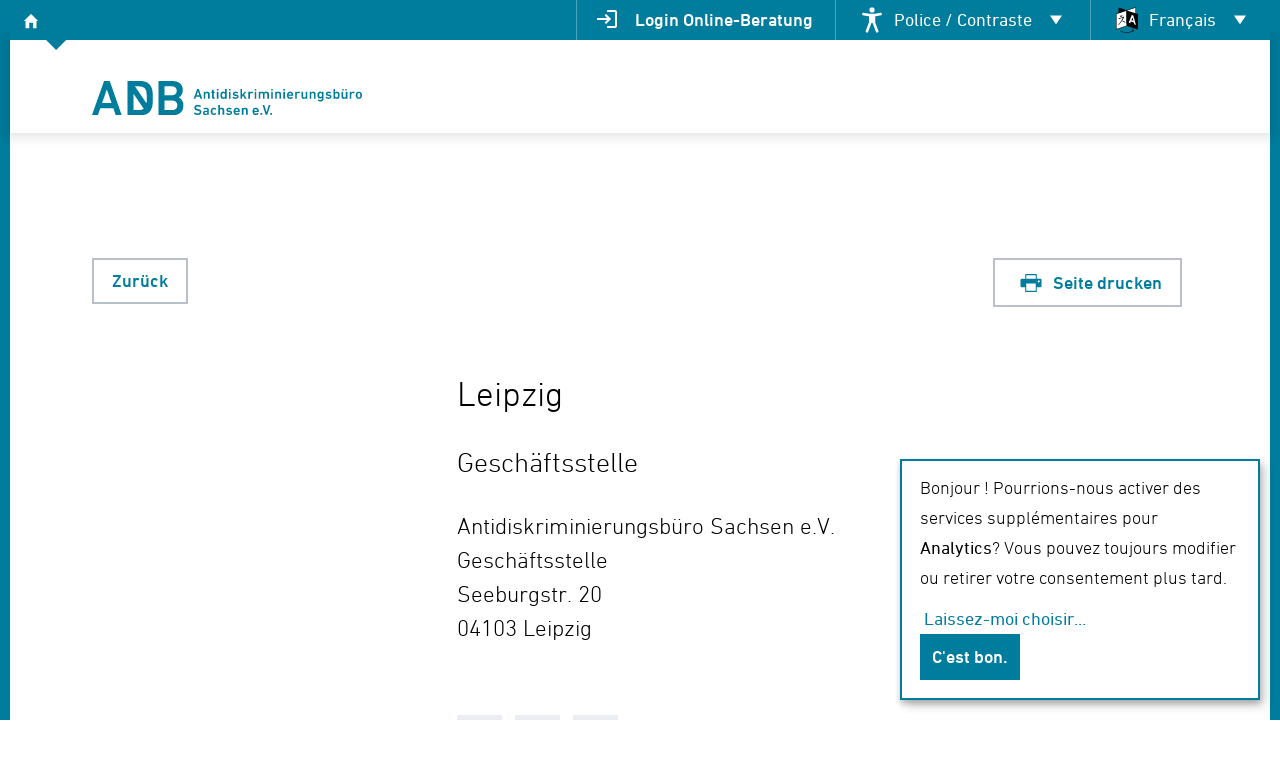

--- FILE ---
content_type: text/html; charset=UTF-8
request_url: https://www.adb-sachsen.de/fr/standorte/leipzig
body_size: 14412
content:
<!DOCTYPE html>
<html lang="fr">
    <head>
        <meta charset="utf-8">
        <title>ADB Sachsen - Standort</title>
        <meta name="description" content="">
        <meta name="title" content="">
        <meta name="author" content="ADB-Sachsen">
        <meta name="viewport" content="width=device-width, initial-scale=1.0">
        <meta name="generator" content="WinterCMS">
                <link rel="icon" type="image/png" href="https://www.adb-sachsen.de/themes/sachsen/assets/images/favicon-32x32.png">
        <link rel="stylesheet" href="https://www.adb-sachsen.de/themes/base/assets/dist/css/theme_v2.css">
<link href="https://www.adb-sachsen.de/combine/2d73a4ad7a873468d5b802b2f437a3cc-1764681540.css" rel="stylesheet">
<link rel="stylesheet" href="https://www.adb-sachsen.de/plugins/studiobosco/sendinblue/components/signup/assets/signup.css">
<script type="text/javascript">var klaroConfig = {
  testing: false,
  elementID: 'klaro',
  storageMethod: 'cookie',
  storageName: 'klaro',
  htmlTexts: true,
  cookieDomain: '.adb-sachsen.de',
  cookieExpiresAfterDays: 30,
  default: false,
  mustConsent: false,
  acceptAll: true,
  hideDeclineAll: true,
  hideLearnMore: false,
  translations: {
    de: {
      privacyPolicyUrl: '/de/datenschutz',
      purposes: {
        analytics: {
          title: "Besucher-Statistiken"        },
      }
    }
  },
  services: [
    {
      name: 'google_analytics',
      default: false,
      translations: {
        de: {
          title: "Google Analytics",
          description: "Verfolgt Besuche der Webseite."        }
      },
      purposes: ["analytics"],
      cookies: [
        [/^_ga(.*)/i, '/', '.adb-sachsen.de'],
        [/^_gid/i, '/', '.adb-sachsen.de'],
      ],
      required: false,
      optOut: false,
      onlyOnce: false,
    },
    {
      name: 'youtube',
      default: false,
      translations: {
        de: {
          title: "YouTube",
          description: "Verfolgt das Betrachten von Videos."        }
      },
      purposes: ["analytics"],
      cookies: [
        [/.*/i, '/', '.youtube.com'],
      ],
      required: false,
      optOut: false,
      onlyOnce: false,
    },
  ]
};</script><script defer type="text/javascript" src="https://www.adb-sachsen.de/plugins/studiobosco/klarocookieconsent/assets/klaro-no-css.js"></script><link rel="stylesheet" type="text/css" href="https://www.adb-sachsen.de/plugins/studiobosco/klarocookieconsent/assets/klaro.css" /><style type="text/css">
.klaro .cookie-notice,
.klaro .cookie-modal .cm-modal {
    background: #fff;
    font-size: 1rem;
    border: 2px solid #007c9c;
    border-radius: 0;
}
.klaro .cookie-notice {
    max-width: 360px;
}
.klaro .cookie-modal p, .klaro .cookie-modal strong, .klaro .cookie-modal h1, .klaro .cookie-modal h2, .klaro .cookie-modal ul, .klaro .cookie-modal li, .klaro .cookie-notice p, .klaro .cookie-notice strong, .klaro .cookie-notice h1, .klaro .cookie-notice h2, .klaro .cookie-notice ul, .klaro .cookie-notice li {
    color: #000;
}
.klaro .cookie-modal .cm-btn, 
.klaro .cookie-notice .cm-btn {
    border-radius: 0;
    font-weight: 500;
    border: 2px solid #007c9c;
    background: #fff;
    color: #007c9c;
}
.klaro .cookie-modal .cm-btn.cm-btn-success, 
.klaro .cookie-notice .cm-btn.cm-btn-success {
    background: #007c9c;
    color: #fff;
}
.klaro .cookie-modal a, .klaro .cookie-notice a {
    color: #007c9c;
}
.klaro .cookie-modal .cm-modal .cm-body ul.cm-apps li.cm-app span.cm-app-title {
    font-weight: 500;
}
.klaro .cookie-modal .slider, .klaro .cookie-notice .slider {
    box-shadow: none;
}
</style>                <!-- Global site tag (gtag.js) - Google Analytics -->
<script type="text/plain" data-type="application/javascript" data-name="google_analytics" async data-src="https://www.googletagmanager.com/gtag/js?id=UA-130491549-1"></script>
<script>
  window.dataLayer = window.dataLayer || [];
  function gtag(){dataLayer.push(arguments);}
  gtag('js', new Date());

  gtag('config', 'UA-130491549-1');
  gtag('set', 'anonymizeIp', true);
</script>            </head>
    <body class="l-page">
        <a class="non-aria-invisible" href="#main-menu">
          Zum Hauptmenü
        </a>
        <a class="non-aria-invisible" href="#main-content">
          Zum Hauptinhalt
        </a>
        <div class="visuallyhidden">
          <?xml version="1.0" encoding="UTF-8"?><!DOCTYPE svg PUBLIC "-//W3C//DTD SVG 1.1//EN" "http://www.w3.org/Graphics/SVG/1.1/DTD/svg11.dtd"><svg xmlns="http://www.w3.org/2000/svg" xmlns:xlink="http://www.w3.org/1999/xlink"><symbol id="adb__icon_accessibility-general" viewBox="0 0 40 40"><circle cx="28.539" cy="7.55" r="2.5"/><path d="M31.375 19.222a1.25 1.25 0 00-.978-.472h-6.458c-.047 0-.093.003-.14.008a10.102 10.102 0 00-2.695-2.303l4.52-4.604a1.25 1.25 0 00-.009-1.76l-3.724-3.723a1.25 1.25 0 00-.884-.366H21a1.25 1.25 0 00-.887.377l-4.131 4.23a1.25 1.25 0 001.788 1.747l3.248-3.326 1.954 1.954-4.353 4.434a10.066 10.066 0 00-2.593-.339c-2.298 0-4.416.772-6.11 2.07l1.792 1.79a7.509 7.509 0 014.318-1.36c4.164 0 7.553 3.388 7.553 7.553a7.509 7.509 0 01-1.361 4.317l1.792 1.792a10.009 10.009 0 002.069-6.109c0-1.376-.277-2.687-.778-3.882h3.524l-1.933 8.373a1.25 1.25 0 002.436.563l2.287-9.905a1.249 1.249 0 00-.24-1.06zM16.026 32.685c-4.165 0-7.553-3.388-7.553-7.553 0-1.66.539-3.195 1.45-4.442l-1.787-1.788a10.008 10.008 0 00-2.163 6.23c0 5.552 4.5 10.053 10.053 10.053a10.01 10.01 0 006.23-2.163l-1.788-1.787a7.51 7.51 0 01-4.442 1.45z"/></symbol><symbol id="adb__icon_accessibility-parking" viewBox="0 0 40 40"><circle cx="13.702" cy="7.45" r="2.5"/><path d="M28.494 24.64l-1.013 1.065-6.593-6.66a1.25 1.25 0 00-.888-.37h-5.048v-2.4h3.852a1.25 1.25 0 000-2.5h-3.852V12.05a1.25 1.25 0 00-2.5 0v7.875c0 .69.56 1.25 1.25 1.25h5.776l7.133 7.204c.236.238.555.371.889.371h.013a1.25 1.25 0 00.893-.39l1.9-1.999a1.25 1.25 0 10-1.812-1.722z"/><path d="M15.232 32.482c-4.163.114-7.643-3.18-7.757-7.344a7.539 7.539 0 012.51-5.823v-3.082a10.051 10.051 0 00-5.009 8.974c.152 5.55 4.774 9.926 10.324 9.774a10.051 10.051 0 008.762-5.64l-1.91-1.91c-1.01 2.867-3.705 4.963-6.92 5.051zM32.423 4.96h-2.801c-.062 0-.103.041-.103.103v6.798c0 .061.041.103.103.103h1.607c.061 0 .102-.042.102-.103V9.687c0-.04.021-.061.062-.061h1.03c1.7 0 2.596-1 2.596-2.338 0-1.36-.886-2.328-2.596-2.328zm-.103 3.13h-.927c-.04 0-.061-.02-.061-.062V6.556c0-.04.02-.061.061-.061h.927c.567 0 .886.309.886.793 0 .484-.319.803-.886.803z"/></symbol><symbol id="adb__icon_accessibility-toilet" viewBox="0 0 40 40"><circle cx="13.702" cy="7.45" r="2.5"/><path d="M28.494 24.64l-1.013 1.065-6.593-6.66a1.25 1.25 0 00-.888-.37h-5.048v-2.4h3.852a1.25 1.25 0 000-2.5h-3.852V12.05a1.25 1.25 0 00-2.5 0v7.875c0 .69.56 1.25 1.25 1.25h5.777l7.133 7.204c.235.238.555.37.888.37h.013a1.25 1.25 0 00.893-.388l1.9-2a1.25 1.25 0 00-1.812-1.722z"/><path d="M15.232 32.482c-4.163.114-7.643-3.18-7.757-7.344a7.538 7.538 0 012.51-5.823v-3.082a10.05 10.05 0 00-5.009 8.974c.152 5.55 4.774 9.926 10.324 9.774a10.052 10.052 0 008.762-5.64l-1.91-1.91c-1.01 2.867-3.705 4.963-6.92 5.051zm6.852-20.456h1.287c.072 0 .114-.031.134-.103l1.112-3.914h.021l1.102 3.914c.02.072.062.103.134.103h1.288c.082 0 .123-.031.144-.103l1.895-6.798c.02-.062-.01-.103-.072-.103h-1.69c-.071 0-.112.041-.123.103l-.875 4.079h-.021l-1.123-4.079c-.02-.072-.061-.103-.134-.103h-1.06c-.072 0-.114.031-.134.103l-1.092 4.079h-.02l-.907-4.079c-.01-.062-.051-.103-.134-.103h-1.689c-.072 0-.093.041-.082.103l1.905 6.798c.02.072.062.103.134.103zm11.32-2.215c-.073-.03-.114-.01-.145.062-.195.412-.443.66-.916.66-.443 0-.721-.217-.845-.608-.072-.216-.103-.433-.103-1.401s.031-1.184.103-1.4c.124-.392.402-.608.845-.608.473 0 .72.247.917.659.03.072.072.092.144.062l1.37-.598c.071-.03.082-.072.05-.144-.39-1.01-1.276-1.597-2.512-1.597-1.267 0-2.173.587-2.544 1.73-.155.474-.206.856-.206 1.896s.051 1.421.206 1.895c.37 1.143 1.277 1.73 2.544 1.73 1.236 0 2.122-.587 2.513-1.596.03-.072.02-.114-.052-.144l-1.37-.598z"/></symbol><symbol id="adb__icon_accessibility" viewBox="0 0 40 40"><circle cx="20.026" cy="8.876" r="2.876"/><path d="M31.038 13.184A1.438 1.438 0 0029.384 12l-6.47 1.071h-5.828l-6.47-1.07a1.437 1.437 0 10-.47 2.837l6.429 1.064v6.76l-3.525 9.394a1.438 1.438 0 002.693 1.01l3.618-9.64h1.353l3.66 9.646a1.438 1.438 0 102.689-1.02l-3.585-9.45v-6.709l6.376-1.055a1.438 1.438 0 001.184-1.654z"/></symbol><symbol id="adb__icon_account" viewBox="0 0 48 48"><path d="M11.1 35.25q3.15-2.2 6.25-3.375Q20.45 30.7 24 30.7q3.55 0 6.675 1.175t6.275 3.375q2.2-2.7 3.125-5.45Q41 27.05 41 24q0-7.25-4.875-12.125T24 7q-7.25 0-12.125 4.875T7 24q0 3.05.95 5.8t3.15 5.45zM24 25.5q-2.9 0-4.875-1.975T17.15 18.65q0-2.9 1.975-4.875T24 11.8q2.9 0 4.875 1.975t1.975 4.875q0 2.9-1.975 4.875T24 25.5zM24 44q-4.1 0-7.75-1.575-3.65-1.575-6.375-4.3-2.725-2.725-4.3-6.375Q4 28.1 4 24q0-4.15 1.575-7.775t4.3-6.35q2.725-2.725 6.375-4.3Q19.9 4 24 4q4.15 0 7.775 1.575t6.35 4.3q2.725 2.725 4.3 6.35Q44 19.85 44 24q0 4.1-1.575 7.75-1.575 3.65-4.3 6.375-2.725 2.725-6.35 4.3Q28.15 44 24 44zm0-3q2.75 0 5.375-.8t5.175-2.8q-2.55-1.8-5.2-2.75-2.65-.95-5.35-.95-2.7 0-5.35.95-2.65.95-5.2 2.75 2.55 2 5.175 2.8Q21.25 41 24 41zm0-18.5q1.7 0 2.775-1.075t1.075-2.775q0-1.7-1.075-2.775T24 14.8q-1.7 0-2.775 1.075T20.15 18.65q0 1.7 1.075 2.775T24 22.5zm0-3.85zm0 18.7z"/></symbol><symbol id="adb__icon_arrow-sm-left" viewBox="0 0 40 40"><path d="M12.494 27.5l1.407-1.42-5.015-4.995H35v-2.002H8.758l5.125-5.172-1.416-1.411L5 20.036z"/></symbol><symbol id="adb__icon_arrow-sm-right" viewBox="0 0 40 40"><path d="M27.506 12.505l-1.407 1.419 5.015 4.992H5v2h26.242l-5.125 5.169 1.416 1.41L35 19.964z"/></symbol><symbol id="adb__icon_arrow-xl-left" viewBox="0 0 40 40"><path d="M15.787 31l1.412-1.452-8.31-8.433H35v-2.047H8.783l8.387-8.625L15.748 9 5 20.053z"/></symbol><symbol id="adb__icon_arrow-xl-right" viewBox="0 0 40 40"><path d="M24.213 9l-1.412 1.452 8.309 8.433H5v2.047h26.218l-8.388 8.625L24.252 31 35 19.947z"/></symbol><symbol id="adb__icon_attachment" viewBox="0 0 24 24"><path stroke-linecap="round" stroke-linejoin="round" stroke-width="2" d="M15.172 7l-6.586 6.586a2 2 0 102.828 2.828l6.414-6.586a4 4 0 00-5.656-5.656l-6.415 6.585a6 6 0 108.486 8.486L20.5 13"/></symbol><symbol id="adb__icon_chevron-xl-down" viewBox="0 0 40 40"><path d="M31 15.313L29.548 13.9l-9.408 9.14-9.697-9.11L9 15.35 20.053 26.1z"/></symbol><symbol id="adb__icon_chevron-xl-left" viewBox="0 0 40 40"><path d="M24.688 31l1.412-1.452-9.14-9.408 9.11-9.697L24.648 9 13.9 20.053z"/></symbol><symbol id="adb__icon_chevron-xl-right" viewBox="0 0 40 40"><path d="M15.313 31L13.9 29.548l9.14-9.408-9.11-9.697L15.35 9 26.1 20.053z"/></symbol><symbol id="adb__icon_chevron-xl-up" viewBox="0 0 40 40"><path d="M9 24.688l1.452 1.412 9.408-9.14 9.697 9.11L31 24.648 19.947 13.9z"/></symbol><symbol id="adb__icon_close" viewBox="0 0 40 40"><path d="M26 24.588L21.412 20 26 15.412 24.588 14 20 18.588 15.412 14 14 15.412 18.588 20 14 24.588 15.412 26 20 21.412 24.588 26z"/></symbol><symbol id="adb__icon_contrast" viewBox="0 0 40 40"><path d="M20 8C13.373 8 8 13.373 8 20s5.373 12 12 12 12-5.373 12-12S26.628 8 20 8zm0 22V10c5.523 0 10 4.477 10 10s-4.477 10-10 10z"/></symbol><symbol id="adb__icon_dgs" viewBox="0 0 40 40"><path d="M29.069 27.925s-6.994-2.146-7.485-2.294c-.49-.148-.442-.611.122-.59.563.02 6.435.942 6.435.942.682.14 1.338-.057 1.478-.739.14-.682-.386-1.12-1.067-1.26 0 0-5.943-1.268-7.043-1.446-1.19-.197-4.153-.758-4.086-1.549.059-.746 1.155-1.704 2.24-2.145.884-.386 1.58-1.238 1.648-2.265.117-1.492-1.196-.861-2.492-.086-2.755 1.66-4.094 1.954-5.853 2.682-1.185.467-3.193 1.712-3.744 4.63-.756 3.916.34 6.414 6.963 8.294 1.48.399 5.973 2.505 6.48 2.798.073.11.81.214.884-.15.176-.627-.239-1.375-.883-1.696L19.5 31.17c-.526-.44.067-.79.33-.69.264.102 6.575 2.344 6.575 2.344.653.276 1.354.325 1.63-.328.276-.654-.122-1.256-.775-1.533 0 0-5.893-2.203-6.427-2.597-.535-.394-.297-.63.157-.536.273.056 7.495 2.012 7.495 2.012.672.185 1.364.043 1.55-.63.185-.671-.295-1.102-.968-1.287z"/><path d="M28.917 14.873l-3.076 2.023c-.625.28-.681-.407-.475-.6.206-.192 4.983-4.886 4.983-4.886.535-.466.885-1.075.418-1.61-.467-.533-1.182-.44-1.716.027 0 0-4.56 4.335-5.148 4.643-.588.309-.696-.008-.413-.376.17-.22 5.088-5.859 5.088-5.859.46-.523.635-1.208.112-1.668-.523-.461-1.12-.218-1.58.306 0 0-4.99 5.35-5.337 5.726-.348.376-.744.13-.479-.367.266-.498 3.663-5.375 3.663-5.375.424-.552.534-1.228-.018-1.652-.552-.424-1.177-.144-1.6.408 0 0-3.74 4.79-4.381 5.7-.698.985-2.498 3.404-3.18 2.997-.645-.379-1.028-1.784-.949-2.952.039-.964-.422-1.962-1.316-2.474-1.29-.757-1.298.7-1.167 2.204.287 3.204-.035 4.536-.15 6.437a5.998 5.998 0 00-.017.36 40.398 40.398 0 011.527-.6c1.23-.46 2.391-.895 4.346-2.073 1.034-.62 1.889-1.032 2.7-1.032.589 0 1.12.225 1.497.631.426.461.612 1.092.552 1.876-.105 1.513-1.101 2.896-2.54 3.526l-.018.008-.018.007c-.247.1-.475.231-.671.367.506.143 1.222.308 2.194.469.377.06 1.276.24 2.312.452.376-.372.764-.781 1.167-1.232 1.006-1.157 4.865-4.275 5.35-4.603.131-.018.547-.634.252-.86-.487-.433-1.34-.387-1.912.052z"/></symbol><symbol id="adb__icon_easy-language" viewBox="0 0 40 40"><path d="M19.278 15.763L5.64 10.515v16.449L19.261 32l.017-16.237zm-3.393 10.568a.718.718 0 01-.938.39L9.36 24.405a.718.718 0 11.55-1.327l5.586 2.314c.367.152.54.572.389.938zm0-3.553a.718.718 0 01-.938.389L9.36 20.852a.718.718 0 11.55-1.327l5.586 2.315c.367.151.54.572.389.938zm0-3.553a.718.718 0 01-.938.388L9.36 17.3a.718.718 0 11.55-1.327l5.586 2.314c.367.152.54.572.389.938zm4.108-4.725l7.455-2.955A9.58 9.58 0 0020 8a9.582 9.582 0 00-7.505 3.614l7.498 2.885zm.722 17.476l13.63-5.121.015-16.503-13.645 5.406v16.218zm3.828-9.034a.718.718 0 011.005-.146l1.31.978 3.202-6.753a.718.718 0 011.298.616l-3.578 7.545a.718.718 0 01-1.079.267l-2.012-1.502a.718.718 0 01-.146-1.005z" class="st10"/></symbol><symbol id="adb__icon_emoji" viewBox="0 0 24 24"><path stroke-linecap="round" stroke-linejoin="round" stroke-width="2" d="M14.828 14.828a4 4 0 01-5.656 0M9 10h.01M15 10h.01M21 12a9 9 0 11-18 0 9 9 0 0118 0z"/></symbol><symbol id="adb__icon_home" viewBox="0 0 40 40"><path d="M14 20h-2l8-8 8 8h-2v8h-3.862v-6H18v6h-4z"/></symbol><symbol id="adb__icon_language-switch"><path d="M19.99 9.369l-9.555-3.372v20.795l9.554-3.091V9.369" fill="#040606"/><path d="M19.76 9.358l9.92-3.372v20.796l-9.92-3.092V9.358" fill="#fff"/><path d="M7.957 30.432l11.803-3.934V9.356L7.957 13.29v17.142" fill="#fff"/><path d="M25.138 30.691l1.673 2.752.882-2.556-2.555-.196M11.97 15.265c-.062-.061.082.503.283.706.356.36.634.406.782.412.328.013.733-.082.973-.183.232-.099.64-.307.794-.61.033-.064.122-.174.066-.443-.043-.207-.175-.28-.335-.268-.16.012-.647.141-.882.213-.235.072-.72.22-.931.265-.211.046-.676-.02-.75-.092M17.926 22.015c-.093-.034-2.018-.831-2.29-.962-.224-.107-.771-.339-1.029-.444.726-1.118 1.184-1.962 1.245-2.09.112-.236.88-1.738.898-1.83a2.7 2.7 0 00.022-.523c-.016-.084-.298.077-.68.207-.383.129-1.11.602-1.391.661-.282.06-1.184.4-1.645.554-.461.153-1.333.419-1.692.516-.36.097-.673.105-.874.165 0 0 .027.282.08.366.053.084.243.292.464.35.221.057.587.034.754 0 .166-.04.455-.18.493-.242.04-.062-.02-.255.046-.314.067-.057.945-.263 1.276-.363.332-.101 1.601-.539 1.773-.516-.054.18-1.075 2.203-1.404 2.806-.329.603-2.24 3.257-2.646 3.725-.309.355-1.057 1.265-1.316 1.47.065.019.528-.021.613-.073.526-.324 1.402-1.415 1.684-1.747a29.8 29.8 0 002.16-2.903c.114.047 1.034.797 1.274.963.24.167 1.188.695 1.393.783.205.089.994.452 1.027.33.034-.125-.142-.85-.235-.886" fill="#040606"/><path d="M13.479 32.036c.184.113.358.205.553.297.39.195.83.4 1.25.553.573.215 1.147.39 1.72.523.318.071.667.133 1.005.184.03 0 .942.113 1.126.113h.922c.359-.031.697-.05 1.055-.103.287-.041.605-.092.912-.163.225-.051.461-.103.686-.175.215-.06.461-.143.697-.225.154-.05.317-.123.481-.184.133-.061.297-.134.451-.195.184-.082.4-.195.604-.297.164-.082.349-.184.523-.287.133-.071.44-.307.604-.307.185 0 .308.164.308.307 0 .297-.4.39-.584.523-.195.133-.43.235-.635.348-.41.215-.83.4-1.23.553a14.48 14.48 0 01-1.608.502c-.195.041-.39.092-.584.123-.102.02-1.168.184-1.465.184h-1.352a20.116 20.116 0 01-1.096-.123c-.317-.05-.655-.113-.973-.184a8.703 8.703 0 01-.748-.195c-.41-.113-.809-.256-1.198-.41a10.75 10.75 0 01-2.141-1.075c-.123-.082-.133-.164-.133-.256a.29.29 0 01.297-.297c.164 0 .491.235.553.266M20.066 9.316v17.209a.351.351 0 01-.072.154.23.23 0 01-.092.082c-.256.102-11.79 3.974-11.944 3.974-.123 0-.236-.082-.297-.215 0-.012-.01-.02-.01-.042V13.26c.02-.05.03-.123.071-.164.082-.113.225-.133.318-.164.174-.06 11.534-3.872 11.698-3.872.102 0 .328.072.328.256zm-.625 16.953L8.275 29.987V13.516l11.166-3.719V26.27" fill="#040606" fill-rule="evenodd"/><path d="M29.992 6.018V26.74c-.01.236-.175.338-.328.338-.133 0-1.096-.328-1.26-.379-1.29-.4-2.592-.799-3.872-1.198-.287-.093-.584-.185-.86-.277a20.96 20.96 0 01-.759-.235c-1.096-.339-2.212-.677-3.308-1.045-.041-.012-.144-.154-.144-.185V9.285c.02-.05.041-.113.092-.154.082-.092 3.596-1.26 4.979-1.72.369-.134 4.988-1.721 5.132-1.721.184 0 .328.133.328.328zm-.625 20.333l-9.291-2.889V9.582l9.29-3.155v19.924" fill="#040606" fill-rule="evenodd"/><path d="M32.35 30.691l-12.413-3.956.052-17.222 12.36 3.934V30.69" fill="#040606"/><path d="M25.361 14.43l1.6.484 2.913 10.5-1.643-.499-.59-2.155-3.394-1.03-.73 1.757-1.643-.499zm.731 2.78l-1.218 2.944 2.24.679-1.022-3.624" fill="#fff" fill-rule="evenodd"/></symbol><symbol id="adb__icon_login"><path fill="none" d="M0 0h24v24H0z"/><path d="M11 7L9.6 8.4l2.6 2.6H2v2h10.2l-2.6 2.6L11 17l5-5-5-5zm9 12h-8v2h8c1.1 0 2-.9 2-2V5c0-1.1-.9-2-2-2h-8v2h8v14z"/></symbol><symbol id="adb__icon_logout"><path d="M0 0h24v24H0z" fill="none"/><path d="M17 7l-1.41 1.41L18.17 11H8v2h10.17l-2.58 2.58L17 17l5-5zM4 5h8V3H4c-1.1 0-2 .9-2 2v14c0 1.1.9 2 2 2h8v-2H4V5z"/></symbol><symbol id="adb__icon_mail" viewBox="0 0 40 40"><style>.st12{fill-rule:evenodd;clip-rule:evenodd}</style><path d="M19.997 19.333l8.253-4.065V14.4c0-.22-.184-.4-.412-.4H12.162a.406.406 0 00-.412.4v.87l8.247 4.063z" class="st12"/><path d="M19.997 20.68l-8.247-4.063V25.6c0 .22.184.4.412.4h15.676c.228 0 .412-.18.412-.4v-8.986l-8.253 4.065z" class="st12"/></symbol><symbol id="adb__icon_map-marker" viewBox="0 0 40 40"><path d="M20 5.797a10.159 10.159 0 015.122 1.332 10.127 10.127 0 013.659 3.584 9.646 9.646 0 011.359 5.02c0 1.388-.349 2.981-1.046 4.78a34.028 34.028 0 01-2.508 4.95 65.248 65.248 0 01-3.032 4.404 53.346 53.346 0 01-2.509 3.141L20 34.203l-1.045-1.195a53.348 53.348 0 01-2.51-3.14 65.252 65.252 0 01-3.03-4.405 34.026 34.026 0 01-2.51-4.95c-.696-1.799-1.045-3.392-1.045-4.78a9.646 9.646 0 011.36-5.02 10.126 10.126 0 013.658-3.584A10.159 10.159 0 0120 5.797zm0 13.452a3.59 3.59 0 001.812-.478 3.627 3.627 0 001.324-1.28 3.32 3.32 0 00.488-1.759 3.41 3.41 0 00-.488-1.775 3.584 3.584 0 00-1.324-1.297A3.59 3.59 0 0020 12.182a3.496 3.496 0 00-1.794.478 3.625 3.625 0 00-1.307 1.297 3.41 3.41 0 00-.488 1.775 3.464 3.464 0 001.046 2.493c.674.661 1.59 1.03 2.543 1.024z"/></symbol><symbol id="adb__icon_marker" viewBox="0 0 40 40"><path d="M19.971 10.258c1.251 0 2.4.305 3.448.915a6.882 6.882 0 012.462 2.46 6.722 6.722 0 01.915 3.446c0 .953-.234 2.047-.704 3.281-.406 1.047-.969 2.18-1.688 3.398a44.796 44.796 0 01-2.04 3.024 36.469 36.469 0 01-1.69 2.156l-.703.82-.704-.82a36.544 36.544 0 01-1.688-2.156 44.847 44.847 0 01-2.04-3.024c-.72-1.218-1.283-2.351-1.69-3.398-.469-1.234-.703-2.328-.703-3.281 0-1.25.305-2.399.915-3.446a6.882 6.882 0 012.462-2.46 6.734 6.734 0 013.448-.915zm0 9.235a2.462 2.462 0 002.11-1.208c.22-.367.33-.769.33-1.206 0-.438-.11-.844-.33-1.219a2.435 2.435 0 00-.89-.89 2.38 2.38 0 00-1.22-.329c-.438 0-.84.11-1.208.328-.367.22-.66.516-.88.891a2.376 2.376 0 00-.328 1.219c0 .672.235 1.242.704 1.71.469.47 1.04.704 1.712.704z" fill-rule="evenodd" clip-rule="evenodd"/></symbol><symbol id="adb__icon_menu" viewBox="0 0 40 40"><path d="M5 19.001h30v1.998H5zM5 28.002h30V30H5zM5 10h30v1.998H5z"/></symbol><symbol id="adb__icon_minus" viewBox="0 0 40 40"><path d="M12.5 19.001h15v1.998h-15z" fill="#202020"/></symbol><symbol id="adb__icon_more" viewBox="0 0 40 40"><path d="M22.447 20A2.447 2.447 0 0120 22.447 2.447 2.447 0 0117.553 20 2.447 2.447 0 0120 17.553 2.447 2.447 0 0122.447 20zM12.447 20A2.447 2.447 0 0110 22.447 2.447 2.447 0 017.553 20 2.447 2.447 0 0110 17.553 2.447 2.447 0 0112.447 20zM32.447 20A2.447 2.447 0 0130 22.447 2.447 2.447 0 0127.553 20 2.447 2.447 0 0130 17.553 2.447 2.447 0 0132.447 20z"/></symbol><symbol id="adb__icon_phone" viewBox="0 0 40 40"><path d="M16.728 18.266c-.539-.538.464-2.35.464-2.35.308-.697.157-1.729-.34-2.31l-2.229-2.6a1.257 1.257 0 00-1.87-.075l-1.536 1.535c-.944.944-.587 2.752-.098 3.982 0 0 .62 2.063 5.458 6.9s6.901 5.459 6.901 5.459c1.23.49 3.038.846 3.982-.098l1.535-1.535a1.257 1.257 0 00-.075-1.871l-2.6-2.228c-.581-.498-1.613-.65-2.31-.342 0 0-1.891.924-2.43.386l-2.386-2.387-2.466-2.466z" fill-rule="evenodd" clip-rule="evenodd"/></symbol><symbol id="adb__icon_plus" viewBox="0 0 40 40"><path d="M27.5 19H21v-6.5h-2V19h-6.5v2H19v6.5h2V21h6.5z" fill="#202020"/></symbol><symbol id="adb__icon_print" viewBox="0 0 40 40"><path d="M30.454 15.354h-4.066v-5.227H13.612v5.227H9.546c-.641 0-1.161.52-1.161 1.161v6.97c0 .64.52 1.16 1.161 1.16h4.066v5.228h12.776v-5.227h4.066c.641 0 1.161-.52 1.161-1.162v-6.969c0-.641-.52-1.161-1.161-1.161zm-15.68-4.065h10.453v4.065H14.773zM25.226 28.71H14.773v-8.13h10.454zm3.484-9.292a1.162 1.162 0 110-2.323 1.162 1.162 0 010 2.323z"/></symbol><symbol id="adb__icon_search" viewBox="0 0 40 40"><path d="M35 33.58L24.925 23.469a11.268 11.268 0 002.568-7.18C27.493 10.054 22.458 5 16.246 5S5 10.054 5 16.288c0 6.235 5.035 11.289 11.246 11.289a11.18 11.18 0 007.275-2.68L33.586 35 35 33.58zm-18.754-8.01C11.148 25.57 7 21.406 7 16.29s4.149-9.282 9.247-9.282 9.247 4.164 9.247 9.281-4.148 9.282-9.247 9.282z"/></symbol><symbol id="adb__icon_zoom" viewBox="0 0 40 40"><path d="M31.757 30.293l-5.107-5.107a9.903 9.903 0 002.202-6.235c0-5.496-4.455-9.951-9.95-9.951S8.95 13.455 8.95 18.95c0 5.496 4.456 9.951 9.951 9.951a9.91 9.91 0 006.347-2.288l5.094 5.094a.997.997 0 001.415 0 1 1 0 000-1.414zM22.9 19.951h-3v3a1 1 0 01-2 0v-3h-3a1 1 0 010-2h3v-3a1 1 0 012 0v3h3a1 1 0 010 2z"/></symbol><symbol id="adb__icon_volume-down" viewBox="0 0 31 30"><path d="m6.5195 19.004v-8.0082h5.1495l6.6013-6.6012v21.211l-6.6013-6.6012zm14.251 1.0856v-10.242c0.9723 0.4574 1.7549 1.152 2.3478 2.0836 0.5928 0.9316 0.8892 1.9545 0.8892 3.0686s-0.2964 2.1266-0.8892 3.0374c-0.5929 0.9107-1.3755 1.5948-2.3478 2.0523zm-5.3438-8.8105-2.5605 2.5605h-3.5027v2.3206h3.5027l2.5605 2.5605z" /></symbol></svg>        </div>
        <!-- Header -->
        <header class="l-header print_hidden">
            <div class="l-header__appbar xs_hidden print_hidden ">
  <nav
    class="l-header__breadcrumbs nav nav--inline"
    role="navigation"
    title="Sie sind hier">
    <a class="l-header__breadcrumbs-home" href="https://www.adb-sachsen.de/fr">
      <i class="icon icon--home ">
  <svg>
    <use class="icon__use" xlink:href="#adb__icon_home" />
  </svg>
</i>      <span class="non-aria-invisible">Startseite</span>
    </a>
      </nav>

  <nav
    class="nav nav--inline l-header__meta-menu"
    aria-label="Hilfsmittel für die Barrierfreiheit"
  >
    <ul class="l-header__meta-menu-nav">
            <li class="nav__item l-header__meta-menu-nav-item l-header__login">
        <a href="https://www.adb-sachsen.de/fr/account">
            <i class="icon icon--login ">
  <svg>
    <use class="icon__use" xlink:href="#adb__icon_login" />
  </svg>
</i> <span class="lg_hidden t--bold">Login Online-Beratung</span>
        </a>
      </li>
      
      <li class="nav__item l-header__meta-menu-nav-item">
        <a
          href="javascript:;"
          class="l-header__meta-submenu-toggle"
          data-toggle-class="is-collapsed"
          data-target="#accessibility-nav">
          <i class="icon icon--accessibility ">
  <svg>
    <use class="icon__use" xlink:href="#adb__icon_accessibility" />
  </svg>
</i> <span class="lg_hidden">Police / Contraste</span>
        </a>
        <nav
          id="accessibility-nav"
          class="l-header__meta-submenu-nav nav is-collapsed">
          <ul>
            <li>
              <a href="http://www.adb-sachsen.de/fr/standorte/leipzig?high_contrast=1">
  <i class="icon icon--contrast ">
  <svg>
    <use class="icon__use" xlink:href="#adb__icon_contrast" />
  </svg>
</i> Changer le contraste
</a>
            </li>
                      </ul>
        </nav>
      </li>
            <li class="nav__item l-header__meta-menu-nav-item l-header__languages">
        <a href="javascript:;" class="l-header__meta-submenu-toggle" data-toggle-class="is-collapsed"
    data-target="#languages-nav">
    <img class="icon" src="https://www.adb-sachsen.de/themes/base/assets/icons/adb__icon_language-switch.svg" alt="Icon"> <span class="lg_hidden">Français</span>
</a>
<nav
  id="languages-nav"
  class="l-header__meta-submenu-nav nav is-collapsed"
>
  <ul>
      <li>
      <a  href="/de">Deutsch</a>
    </li>  
      <li>
      <a  href="/ar">العربية</a>
    </li>  
      <li>
      <a  href="/en">English</a>
    </li>  
      <li>
      <a class="active" href="/fr">Français</a>
    </li>  
      <li>
      <a  href="/ru">Pусский</a>
    </li>  
      <li>
      <a  href="/vi">Tiếng Việt</a>
    </li>  
      <li>
      <a  href="/es">Español</a>
    </li>  
      <li>
      <a  href="/fa">فارسی</a>
    </li>  
      <li>
      <a  href="/ti">ትግርኛ</a>
    </li>  
    </ul>
</nav>      </li>
    </ul>
  </nav>
</div>

<div
  class="l-header__content print_hidden"
  aria-label="Hauptnavigation">
  <div class="l-header__content-inner ">
    <div class="l-container l-flex l-flex--spread ">
      <a class="l-header__logo" role="banner" href="https://www.adb-sachsen.de/fr">
                              <img
              class="l-header__logo_lg xs_hidden"
              src="https://www.adb-sachsen.de/themes/sachsen/assets/images/adb_logo-complete-blue.svg"
              alt="Logo Antidiskriminierungsbüro Sachsen e.V."
              loading="lazy"
            />
            <img
              class="l-header__logo_sm gt-xs_hidden"
              src="https://www.adb-sachsen.de/themes/sachsen/assets/images/adb_logo-short-blue.svg"
              alt="Logo Antidiskriminierungsbüro Sachsen e.V. - klein"
              loading="lazy"
            />
                          <span class="non-aria-invisible">Antidiskriminierungsbüro Sachsen e.V.</span>
      </a>
      <nav
        id="main-menu"
        class="nav nav--inline l-header__main-menu lg_hidden "
        role="navigation">
                                      </nav>
    </div>
  </div>
</div>

<nav
  id="main-menu-mobile"
  class="nav l-header__main-menu-mobile gt-lg_hidden is-collapsed print_hidden "
  role="navigation">
  <a
    class="l-header__main-menu-mobile-toggle"
    href="javascript:;"
    data-toggle-class="is-collapsed"
    data-target="#main-menu-mobile">
    <span>Menü</span> <i class="icon icon--menu ">
  <svg>
    <use class="icon__use" xlink:href="#adb__icon_menu" />
  </svg>
</i>  </a>
  <div class="l-header__main-menu-mobile-inner">
    <ul>
            <li>
        <a href="https://www.adb-sachsen.de/fr/account">
            <i class="icon icon--login ">
  <svg>
    <use class="icon__use" xlink:href="#adb__icon_login" />
  </svg>
</i> <span class="t--bold">Login Onlinebereich</span>
        </a>
      </li>
          </ul>
        <ul>
      <li>
        <a href="http://www.adb-sachsen.de/fr/standorte/leipzig?high_contrast=1">
  <i class="icon icon--contrast ">
  <svg>
    <use class="icon__use" xlink:href="#adb__icon_contrast" />
  </svg>
</i> Changer le contraste
</a>
      </li>
                  <li>
        <img class="icon" src="https://www.adb-sachsen.de/themes/base/assets/icons/adb__icon_language-switch.svg" alt="Icon">
<select onchange="window.location.pathname = '/' + this.value;">
    <option value="de" >Deutsch</option>
    <option value="ar" >العربية</option>
    <option value="en" >English</option>
    <option value="fr" selected>Français</option>
    <option value="ru" >Pусский</option>
    <option value="vi" >Tiếng Việt</option>
    <option value="es" >Español</option>
    <option value="fa" >فارسی</option>
    <option value="ti" >ትግርኛ</option>
  </select>      </li>
    </ul>
    <a href="https://www.adb-sachsen.de/fr/suche"><i class="icon icon--search ">
  <svg>
    <use class="icon__use" xlink:href="#adb__icon_search" />
  </svg>
</i> Suche</a>  </div>
</nav>
                                </header>

        <!-- Content -->
        <main
          role="main"
          class="l-main l-pt1g">
            <div class="l-container">
                <a name="main-content" title="Hauptinhalt"></a>
                <div class="adb-theme-location ">
  <div class="l-flex l-flex--spread print_hidden l-mt1g">
    <div class="l-flex__item">
      <a
  class="button button--secondary"
  href="javascript:history.back();">
  Zurück
</a>    </div>
    <div class="l-flex__item">
      <a
  class="button button--secondary button--sm"
  href="javascript: window.print();">
  <i class="icon icon--print ">
  <svg>
    <use class="icon__use" xlink:href="#adb__icon_print" />
  </svg>
</i> Seite drucken
</a>    </div>
  </div>
  <div class="l-flex ">
    <div class="l-flex__item gt-lg_l-off-l7g gt-lg_l-w15g l-mt1g">
      <section class="prose max-w-none l-pb1g">
        <h1 class="l-mt0 l-mb0">Leipzig</h1>
                <h2>
          Geschäftsstelle
        </h2>
                <address class="adb-theme-location__address t--lg">Antidiskriminierungsbüro Sachsen e.V.
Geschäftsstelle
Seeburgstr. 20
04103 Leipzig</address>
      </section>

      <section class="adb-theme-location__contact" id="contact">
        <div class="adb-theme-location__accessible-equipment">
                  <span class="adb-theme-location__accessible-equipment_item">
            <i class="icon icon--accessibility-general ">
  <svg>
    <use class="icon__use" xlink:href="#adb__icon_accessibility-general" />
  </svg>
</i>          </span>
                  <span class="adb-theme-location__accessible-equipment_item">
            <i class="icon icon--accessibility-parking ">
  <svg>
    <use class="icon__use" xlink:href="#adb__icon_accessibility-parking" />
  </svg>
</i>          </span>
                  <span class="adb-theme-location__accessible-equipment_item">
            <i class="icon icon--accessibility-toilet ">
  <svg>
    <use class="icon__use" xlink:href="#adb__icon_accessibility-toilet" />
  </svg>
</i>          </span>
                </div>
        <div class="line"></div>
                <div class="l-flex l-flex--left-aligned l-flex--nowrap">
          <div class="l-flex__item l-w1g">Email</div>
          <div class="l-flex__item">
                        <a href="mailto:leipzig@adb-sachsen.de">leipzig@adb-sachsen.de (Antidiskriminierungsberatung)</a><br/>
                        <a href="mailto:info@adb-sachsen.de">info@adb-sachsen.de (Geschäftsstelle)</a><br/>
                      </div>
        </div>
        
                <div class="l-flex l-flex--left-aligned l-flex--nowrap">
          <div class="l-flex__item l-w1g">Tel.</div>
          <div class="l-flex__item">
                        <a href="tel:0341/306 907 87">0341/306 907 87 (Antidiskriminierungsberatung)</a><br/>
                        <a href="tel:0341/303 94 92">0341/303 94 92 (Geschäftsstelle)</a><br/>
                      </div>
        </div>
        
                <div class="l-flex l-flex--left-aligned l-flex--nowrap">
          <div class="l-flex__item l-w1g">Fax</div>
          <div class="l-flex__item">
            0341/303 99 71
          </div>
        </div>
        
        <div class="adb-theme-location__contact_icons">
                    <a href="mailto:leipzig@adb-sachsen.de" class="has-no-underline">
            <i class="icon icon--mail icon--circle">
  <svg>
    <use class="icon__use" xlink:href="#adb__icon_mail" />
  </svg>
</i>            <span class="non-aria-invisible">Email: leipzig@adb-sachsen.de</span>
          </a>
          
                    <a href="tel:0341/306 907 87" class="has-no-underline">
            <i class="icon icon--phone icon--circle">
  <svg>
    <use class="icon__use" xlink:href="#adb__icon_phone" />
  </svg>
</i>            <span class="non-aria-invisible">Telefon: 0341/306 907 87</span>
          </a>
                  </div>
      </section>

      
      <section id="description" class="prose max-w-none">
        <h2>Beratungszeiten und -termine:</h2>

<h4>Wartezeiten:</h4>

<p>Aktuell kommt es aufgrund eines erhöhten Fallaufkommens zu Verzögerungen bei der Bearbeitung von Anfragen. Wir antworten Ihnen so schnell wie möglich, spätestens innerhalb von 14 Tage. Sollte in Ihrem Fall eine Frist laufen, empfehlen wir Ihnen, sich anwaltliche Unterstützung zu suchen.
	<br>Vielen Dank für Ihre Geduld und Ihr Vertrauen.</p>

<h4>Wichtige Fristen:</h4>

<p>Das Allgemeine Gleichbehandlungsgesetz (AGG) schützt Menschen bei Diskriminierung, wenn die Diskriminierung im Arbeitsleben oder im Bereich Güter- und Dienstleistung (Wohnungsvermietung, beim Einkaufen, Bankkontoeröffnung, Fitnessstudio u.a.) stattgefunden hat. Betroffene haben das Recht, für die Folgen erlebter Diskriminierung entschädigt zu werden. Dafür müssen Betroffene gegenüber der diskriminierungsverantwortlichen Seite (Arbeitgeber*in, Vermieter*in, …) innerhalb von zwei Monaten Ansprüche auf Schadensersatz und Entschädigung außergerichtlich und schriftlich geltend machen. Die Frist beginnt mit dem Zeitpunkt der Kenntnis über eine Diskriminierung. Wichtig ist, dass Sie diese Fristen nicht verstreichen lassen, weil ansonsten die Ansprüche auf Schadensersatz und Entschädigung erlöschen.</p>

<p>Im Bereich Arbeit ist im Falle einer Kündigung innerhalb von drei Wochen nach Zugang der schriftlichen Kündigung Kündigungsschutzklage beim zuständigen Arbeitsgericht einzureichen, damit das Arbeitsverhältnis durch die Kündigung nicht aufgelöst bzw. die Änderung der Arbeitsbedingungen nicht wirksam wird.</p>

<p>Bei Rückfragen dazu können Sie sich telefonisch bei uns melden unter 0341/306 907 77.</p>

<h3>Sie haben Diskriminierung erlebt?!</h3>

<p>Die Antidiskriminierungsberatung für Sachsen erreichen Sie täglich unter der sachsenweiten Telefonnummer:</p>

<p><strong>☎️</strong><strong>&nbsp;0341/306 907 77</strong></p>

<p><strong>Telefonzeiten:</strong>
	<br>Mo – Fr, 9 – 13 Uhr &amp; 14 – 16 Uhr</p>

<p>Wir nehmen Ihr Anliegen auf &amp; melden uns dann zeitnah bei Ihnen zurück.</p>

<p>Sie können uns auch jederzeit eine E-Mail schicken an:
	<br><a href="mailto:beratung@adb-sachsen.de">beratung@adb-sachsen.de</a></p>

<p>(Bitte kontrollieren Sie auch Ihren Spam-Filter.)</p>
      </section>
      
      
      <section id="directions">
        <h2>Wegbeschreibung</h2>
        <h3>Vom Hauptbahnhof kommend zum ADB:</h3>

<p>Nehmen Sie folgende Straßenbahnen:
	<br>10 und 14, Haltestelle Wilhelm-Leuschner-Platz,
	<br>oder 16, Haltestelle Roßplatz.</p>

<p>Blicken Sie Richtung Augustusplatz.
	<br>Auf der rechten Seite der Hauptstraße befindet sich ein langes, massives Gebäude. Hinter diesem Gebäude liegt der Zugang zur Seeburgstraße.
	<br>An einem Teil des Gebäudes befindet sich die Leuchtschrift Ring-Café. Nutzen Sie den Durchgang vor dem Ring-Café.
	<br>Hinter dem Durchgang befindet sich eine Treppe sowie eine Rampe.
	<br>Wenn Sie auf der Treppe stehend schräg links geradeaus blicken, sehen Sie bereits unsere Schaufenster.
	<br>Das ADB befindet sich im Eckgebäude der Seeburgstraße 20.</p>

<h3>Vom Johannisplatz kommend zum ADB:</h3>

<p><strong>(gemeinsam angefertigt mit der ans ADB angeknüpften Prüf-Gruppe für Leichte Sprache)</strong></p>

<p>Nehmen Sie folgende Straßenbahnen: &nbsp; &nbsp;
	<br>Linie 4, 7, 12, 15.
	<br>
	<br>Steigen Sie aus der Straßenbahn aus und blicken Sie Richtung Augustus-Platz.
	<br>Das heißt, das Grassi-Museum liegt hinter Ihnen.</p>

<p>Gehen Sie über die Ampel nach links. &nbsp; &nbsp;
	<br>Dort befindet sich ein rotes Eck-Haus mit blauer Schrift. Darin ist ein Restaurant.
	<br>Auf der anderen Straßen-Seite ist eine Uhr. Bleiben Sie auf der Straßen-Seite der Uhr, also in Fahrt-Richtung.
	<br>
	<br>Laufen Sie weiter geradeaus.
	<br>Überqueren Sie die Kreuzung mit der Ampel. Dann nehmen Sie die zweite Straße nach rechts.
	<br>An der Ecke ist ein großes Pflege-Heim der Diakonie.
	<br>Das ist die Seeburg-Straße. Gehen Sie diese fast bis zum Ende. Sie blicken auf ein großes, langes Haus.
	<br>
	<br>Unser Büro ist auf der linken Seite. Es ist das Eck-Haus mit der Nummer 20.
	<br>Unser Büro hat ein großes Eingangs-Tor und große Fenster</p>

<p>
	<br>
</p>

<p><strong>Im Auftrag von:</strong></p>

<p><img class="fr-fic fr-dib fr-fil" style="width: 300px;" alt="Logo Staatsministerium der Justiz und für Demokratie, Europa und Gleichstellung des Freistaats Sachsen" src="https://adb-sachsen.de/storage/app/media/uploaded-files/SMJus_00_I_RGB_S.gif" data-result="success"></p>
      </section>
          </div>
  </div>

    <hr class="print_hidden" />

  <section class="l-mb1g" id="team-members">
    <h2>Das Team</h2>

    <div class="adb-theme-team-members l-flex l-flex--align-left l-flex--spread">
          <div class="adb-theme-team-members__item l-flex__item l-w11g l-mb1g l-mt1g">
        <figure class="adb-theme-team-members__item-profile-image">
          <img
            class="img-responsive"
            src="https://www.adb-sachsen.de/storage/app/public/d32/1e0/aec/thumb__460_300_0_0_crop.png"
            alt="Arezu (Ari) Braun (sie/ihr)"
            loading="lazy"
          />
        </figure>
        <h4 class="adb-theme-team-members__item-full-name l-mb0">
          Arezu (Ari) Braun (sie/ihr)
        </h4>
        <div class="adb-theme-team-members__item-info">
          Geschäftsführung, Verwaltung<br/>                    <div class="l-flex l-flex--left-aligned l-flex--nowrap">
            <div class="l-flex__item l-w2g">Mail</div>
            <div class="l-flex__item">
              <a href="mailto:ari.braun@adb-sachsen.de">ari.braun@adb-sachsen.de</a>
            </div>
          </div>
                              <div class="l-flex l-flex--left-aligned l-flex--nowrap">
            <div class="l-flex__item l-w2g">Tel.</div>
            <div class="l-flex__item">
              <a href="tel:0341/303 94 92">0341/303 94 92</a>
            </div>
          </div>
                  </div>
      </div>
          <div class="adb-theme-team-members__item l-flex__item l-w11g l-mb1g l-mt1g">
        <figure class="adb-theme-team-members__item-profile-image">
          <img
            class="img-responsive"
            src="https://www.adb-sachsen.de/storage/app/public/0a7/205/542/thumb__460_300_0_0_crop.png"
            alt="Jan Diebold (er/ihm)"
            loading="lazy"
          />
        </figure>
        <h4 class="adb-theme-team-members__item-full-name l-mb0">
          Jan Diebold (er/ihm)
        </h4>
        <div class="adb-theme-team-members__item-info">
          Fachleitung Antidiskriminierungsberatung,Geschäftsführung<br/>                    <div class="l-flex l-flex--left-aligned l-flex--nowrap">
            <div class="l-flex__item l-w2g">Mail</div>
            <div class="l-flex__item">
              <a href="mailto:jan.diebold@adb-sachsen.de">jan.diebold@adb-sachsen.de</a>
            </div>
          </div>
                              <div class="l-flex l-flex--left-aligned l-flex--nowrap">
            <div class="l-flex__item l-w2g">Tel.</div>
            <div class="l-flex__item">
              <a href="tel:0341/303 94 92">0341/303 94 92</a>
            </div>
          </div>
                  </div>
      </div>
          <div class="adb-theme-team-members__item l-flex__item l-w11g l-mb1g l-mt1g">
        <figure class="adb-theme-team-members__item-profile-image">
          <img
            class="img-responsive"
            src="https://www.adb-sachsen.de/storage/app/public/59b/ad0/b04/thumb__460_300_0_0_crop.png"
            alt="Katharina Scholz (sie/ihr)"
            loading="lazy"
          />
        </figure>
        <h4 class="adb-theme-team-members__item-full-name l-mb0">
          Katharina Scholz (sie/ihr)
        </h4>
        <div class="adb-theme-team-members__item-info">
          Geschäftsführung, Öffentlichkeitsarbeit,Projektleitung<br/>                    <div class="l-flex l-flex--left-aligned l-flex--nowrap">
            <div class="l-flex__item l-w2g">Mail</div>
            <div class="l-flex__item">
              <a href="mailto:katharina.scholz@adb-sachsen.de">katharina.scholz@adb-sachsen.de</a>
            </div>
          </div>
                              <div class="l-flex l-flex--left-aligned l-flex--nowrap">
            <div class="l-flex__item l-w2g">Tel.</div>
            <div class="l-flex__item">
              <a href="tel:0341/303 94 92">0341/303 94 92</a>
            </div>
          </div>
                  </div>
      </div>
          <div class="adb-theme-team-members__item l-flex__item l-w11g l-mb1g l-mt1g">
        <figure class="adb-theme-team-members__item-profile-image">
          <img
            class="img-responsive"
            src="https://www.adb-sachsen.de/storage/app/public/350/eda/873/thumb__460_300_0_0_crop.png"
            alt="Janek Lassau (er/ihm)"
            loading="lazy"
          />
        </figure>
        <h4 class="adb-theme-team-members__item-full-name l-mb0">
          Janek Lassau (er/ihm)
        </h4>
        <div class="adb-theme-team-members__item-info">
          Öffentlichkeitsarbeit<br/>                    <div class="l-flex l-flex--left-aligned l-flex--nowrap">
            <div class="l-flex__item l-w2g">Mail</div>
            <div class="l-flex__item">
              <a href="mailto:janek.lassau@adb-sachsen.de">janek.lassau@adb-sachsen.de</a>
            </div>
          </div>
                              <div class="l-flex l-flex--left-aligned l-flex--nowrap">
            <div class="l-flex__item l-w2g">Tel.</div>
            <div class="l-flex__item">
              <a href="tel:0341/303 94 92">0341/303 94 92</a>
            </div>
          </div>
                  </div>
      </div>
          <div class="adb-theme-team-members__item l-flex__item l-w11g l-mb1g l-mt1g">
        <figure class="adb-theme-team-members__item-profile-image">
          <img
            class="img-responsive"
            src="https://www.adb-sachsen.de/storage/app/public/110/eb8/372/thumb__460_300_0_0_crop.png"
            alt="Afsane Akhtar-Khawari (sie/ihr)"
            loading="lazy"
          />
        </figure>
        <h4 class="adb-theme-team-members__item-full-name l-mb0">
          Afsane Akhtar-Khawari (sie/ihr)
        </h4>
        <div class="adb-theme-team-members__item-info">
          Antidiskriminierungsberatung<br/>                    <div class="l-flex l-flex--left-aligned l-flex--nowrap">
            <div class="l-flex__item l-w2g">Mail</div>
            <div class="l-flex__item">
              <a href="mailto:afsane.akhtar-khawari@adb-sachsen.de">afsane.akhtar-khawari@adb-sachsen.de</a>
            </div>
          </div>
                              <div class="l-flex l-flex--left-aligned l-flex--nowrap">
            <div class="l-flex__item l-w2g">Tel.</div>
            <div class="l-flex__item">
              <a href="tel:0341/306 907 87">0341/306 907 87</a>
            </div>
          </div>
                  </div>
      </div>
          <div class="adb-theme-team-members__item l-flex__item l-w11g l-mb1g l-mt1g">
        <figure class="adb-theme-team-members__item-profile-image">
          <img
            class="img-responsive"
            src="https://www.adb-sachsen.de/storage/app/public/06c/7e1/4ad/thumb__460_300_0_0_crop.png"
            alt="Dr. Farhat Jahan (sie/ihr)"
            loading="lazy"
          />
        </figure>
        <h4 class="adb-theme-team-members__item-full-name l-mb0">
          Dr. Farhat Jahan (sie/ihr)
        </h4>
        <div class="adb-theme-team-members__item-info">
          Antidiskriminierungsberatung<br/>                    <div class="l-flex l-flex--left-aligned l-flex--nowrap">
            <div class="l-flex__item l-w2g">Mail</div>
            <div class="l-flex__item">
              <a href="mailto:farhat.jahan@adb-sachsen.de">farhat.jahan@adb-sachsen.de</a>
            </div>
          </div>
                              <div class="l-flex l-flex--left-aligned l-flex--nowrap">
            <div class="l-flex__item l-w2g">Tel.</div>
            <div class="l-flex__item">
              <a href="tel:0341/306 907 87">0341/306 907 87</a>
            </div>
          </div>
                  </div>
      </div>
          <div class="adb-theme-team-members__item l-flex__item l-w11g l-mb1g l-mt1g">
        <figure class="adb-theme-team-members__item-profile-image">
          <img
            class="img-responsive"
            src="https://www.adb-sachsen.de/storage/app/public/a25/48c/83c/thumb__460_300_0_0_crop.png"
            alt="Parastoo Tamasoki (sie/ihr)"
            loading="lazy"
          />
        </figure>
        <h4 class="adb-theme-team-members__item-full-name l-mb0">
          Parastoo Tamasoki (sie/ihr)
        </h4>
        <div class="adb-theme-team-members__item-info">
          Antidiskriminierungsberatung<br/>                    <div class="l-flex l-flex--left-aligned l-flex--nowrap">
            <div class="l-flex__item l-w2g">Mail</div>
            <div class="l-flex__item">
              <a href="mailto:parastoo.tamasoki@adb-sachsen.de">parastoo.tamasoki@adb-sachsen.de</a>
            </div>
          </div>
                              <div class="l-flex l-flex--left-aligned l-flex--nowrap">
            <div class="l-flex__item l-w2g">Tel.</div>
            <div class="l-flex__item">
              <a href="tel:0341/306 907 87">0341/306 907 87</a>
            </div>
          </div>
                  </div>
      </div>
          <div class="adb-theme-team-members__item l-flex__item l-w11g l-mb1g l-mt1g">
        <figure class="adb-theme-team-members__item-profile-image">
          <img
            class="img-responsive"
            src="https://www.adb-sachsen.de/storage/app/public/a89/500/464/thumb__460_300_0_0_crop.png"
            alt="Philia Barth (sie/ihr)"
            loading="lazy"
          />
        </figure>
        <h4 class="adb-theme-team-members__item-full-name l-mb0">
          Philia Barth (sie/ihr)
        </h4>
        <div class="adb-theme-team-members__item-info">
          Antidiskriminierungsberatung<br/>                    <div class="l-flex l-flex--left-aligned l-flex--nowrap">
            <div class="l-flex__item l-w2g">Mail</div>
            <div class="l-flex__item">
              <a href="mailto:philia.barth@adb-sachsen.de">philia.barth@adb-sachsen.de</a>
            </div>
          </div>
                              <div class="l-flex l-flex--left-aligned l-flex--nowrap">
            <div class="l-flex__item l-w2g">Tel.</div>
            <div class="l-flex__item">
              <a href="tel:0341/306 907 87">0341/306 907 87</a>
            </div>
          </div>
                  </div>
      </div>
        </div>
  </section>
  </div>
            </div>
        </main>

        <!-- Footer -->
        <footer
          class="l-footer print_hidden">
              <div class="l-container l-flex l-flex--left-aligned print_hidden">
    <div class="l-flex__item lg_l-w4g gt-lg_l-w6g">
      <figure class="l-footer__logo">
        <img
          src="https://www.adb-sachsen.de/themes/sachsen/assets/images/adb_logo-short-white.svg"
          alt="Antidiskriminierungsbgeratung Hamburg"
          loading="lazy"
        />
      </figure>
    </div>

    <div class="l-flex__item gt-xl_l-w16g l-w8g l-flex">
      <nav
        class="l-flex__item l-w8g l-mb0_5g l-mr1g l-footer__menu-nav nav nav--columns"
        role="navigation"
        title="Seitennavigation">
              </nav>
          </div>
  </div>
  <div class="l-container l-footer__bottom print_hidden">
    <nav
      class="l-footer__meta-menu-nav nav nav--inline gt-md_t--center"
      role="navigation"
      title="Zusatznavigation">
          </nav>
  </div>
        </footer>
        <div class="adb-theme-locations adb-theme-locations--mobile l-flex print_hidden gt-md_hidden ">
  <a class="adb-theme-locations__location" href="https://www.adb-sachsen.de/fr/standorte/leipzig">
    <i class="icon icon--map-marker icon--sm">
  <svg>
    <use class="icon__use" xlink:href="#adb__icon_map-marker" />
  </svg>
</i> Leipzig
  </a>
  <a class="adb-theme-locations__location" href="https://www.adb-sachsen.de/fr/standorte/chemnitz">
    <i class="icon icon--map-marker icon--sm">
  <svg>
    <use class="icon__use" xlink:href="#adb__icon_map-marker" />
  </svg>
</i> Chemnitz
  </a>
  <a class="adb-theme-locations__location" href="https://www.adb-sachsen.de/fr/standorte/dresden">
    <i class="icon icon--map-marker icon--sm">
  <svg>
    <use class="icon__use" xlink:href="#adb__icon_map-marker" />
  </svg>
</i> Dresden
  </a>
  <a class="adb-theme-locations__location" href="https://www.adb-sachsen.de/fr/standorte/chat-beratung">
    <i class="icon icon--map-marker icon--sm">
  <svg>
    <use class="icon__use" xlink:href="#adb__icon_map-marker" />
  </svg>
</i> Chat-Beratung
  </a>
</div>

        <!-- Scripts -->
        <script src="https://www.adb-sachsen.de/combine/743ffd12b6c5de64c5f1775162daa51c-1747671562.js"></script>
        <script src="https://www.adb-sachsen.de/modules/system/assets/js/framework.combined-min.js?v=1.2.9"></script>
<link rel="stylesheet" property="stylesheet" href="https://www.adb-sachsen.de/modules/system/assets/css/framework.extras-min.css?v=1.2.9">
        <script type="text/javascript">
$.wn.langMessages = {
  de: {
    alert: {
      confirm_button_text: 'OK',
      cancel_button_text: 'Abbrechen',
    },
  },
  en: {
    alert: {
      confirm_button_text: 'OK',
      cancel_button_text: 'Cancel',
    },
  },
};
</script>                <script type="text/javascript">
var gliderEl = document.querySelector('#glider');
if (gliderEl) {
  Fader(gliderEl, {
    arrows: {
      prev: '#glider-prev',
      next: '#glider-next'
    }
  });
}
</script>    </body>
</html>

--- FILE ---
content_type: text/css; charset=UTF-8
request_url: https://www.adb-sachsen.de/combine/2d73a4ad7a873468d5b802b2f437a3cc-1764681540.css
body_size: 15148
content:
@import "../themes/base/assets/less/normalize/modern-normalize.css";
*{box-sizing:border-box}
a img{border:none}
@font-face{font-family:"DIN Next";src:url("../themes/base/assets/fonts/webfonts/37F630_0_0.eot");src:url("../themes/base/assets/fonts/webfonts/37F630_0_0.eot?#iefix") format("embedded-opentype"),url("../themes/base/assets/fonts/webfonts/37F630_0_0.woff2") format("woff2"),url("../themes/base/assets/fonts/webfonts/37F630_0_0.woff") format("woff"),url("../themes/base/assets/fonts/webfonts/37F630_0_0.ttf") format("truetype");font-weight:500;font-style:italic;font-display:swap}
@font-face{font-family:"DIN Next";src:url("../themes/base/assets/fonts/webfonts/37F630_1_0.eot");src:url("../themes/base/assets/fonts/webfonts/37F630_1_0.eot?#iefix") format("embedded-opentype"),url("../themes/base/assets/fonts/webfonts/37F630_1_0.woff2") format("woff2"),url("../themes/base/assets/fonts/webfonts/37F630_1_0.woff") format("woff"),url("../themes/base/assets/fonts/webfonts/37F630_1_0.ttf") format("truetype");font-weight:300;font-style:italic;font-display:swap}
@font-face{font-family:"DIN Next";src:url("../themes/base/assets/fonts/webfonts/37F630_2_0.eot");src:url("../themes/base/assets/fonts/webfonts/37F630_2_0.eot?#iefix") format("embedded-opentype"),url("../themes/base/assets/fonts/webfonts/37F630_2_0.woff2") format("woff2"),url("../themes/base/assets/fonts/webfonts/37F630_2_0.woff") format("woff"),url("../themes/base/assets/fonts/webfonts/37F630_2_0.ttf") format("truetype");font-weight:300;font-style:normal;font-display:swap}
@font-face{font-family:"DIN Next";src:url("../themes/base/assets/fonts/webfonts/37F630_3_0.eot");src:url("../themes/base/assets/fonts/webfonts/37F630_3_0.eot?#iefix") format("embedded-opentype"),url("../themes/base/assets/fonts/webfonts/37F630_3_0.woff2") format("woff2"),url("../themes/base/assets/fonts/webfonts/37F630_3_0.woff") format("woff"),url("../themes/base/assets/fonts/webfonts/37F630_3_0.ttf") format("truetype");font-weight:400;font-style:italic;font-display:swap}
@font-face{font-family:"DIN Next";src:url("../themes/base/assets/fonts/webfonts/37F630_4_0.eot");src:url("../themes/base/assets/fonts/webfonts/37F630_4_0.eot?#iefix") format("embedded-opentype"),url("../themes/base/assets/fonts/webfonts/37F630_4_0.woff2") format("woff2"),url("../themes/base/assets/fonts/webfonts/37F630_4_0.woff") format("woff"),url("../themes/base/assets/fonts/webfonts/37F630_4_0.ttf") format("truetype");font-weight:400;font-style:normal;font-display:swap}
@font-face{font-family:"DIN Next";src:url("../themes/base/assets/fonts/webfonts/37F630_5_0.eot");src:url("../themes/base/assets/fonts/webfonts/37F630_5_0.eot?#iefix") format("embedded-opentype"),url("../themes/base/assets/fonts/webfonts/37F630_5_0.woff2") format("woff2"),url("../themes/base/assets/fonts/webfonts/37F630_5_0.woff") format("woff"),url("../themes/base/assets/fonts/webfonts/37F630_5_0.ttf") format("truetype");font-weight:500;font-style:normal;font-display:swap}

body,
html,
input,
select,
textarea,
button{font-family:'DIN Next','Open Sans','Arial',sans-serif;font-size:18px;line-height:1.67;font-weight:300}
@media only screen and (max-width:768px){body,html,input,select,textarea,button{hyphens:auto}}
html[lang="ar"] main,
html[lang="fa"] main{direction:rtl}
p{max-width:75ch}
@media only screen and (max-width:1024px){body,html{font-size:16px;line-height:1.625}}
h1,
h2,
h3,
h4,
h5,
.h1,
.h2,
.h3,
.h4,
.h5,
.prose h1,
h2,
h3,
h4,
h5{margin-top:1em;margin-bottom:1em}
:where(.textblock .l-flex__item.l-w11g>div,.textblock>div) :is(h1,h2,h3,h4,h5,h6):first-child{margin-top:0}
h1,
.h1,
h2,
.h2,
.prose h1,
.prose h2{font-weight:300}
h3,
h4,
.h3,
.h4,
.prose h3,
.prose h4{font-weight:400;max-width:65ch}
h1,
.h1,
.prose h1{font-size:1.95rem;line-height:1.282;max-width:45ch}
h2,
.h2,
.prose h2{font-size:1.56rem;line-height:1.353;max-width:55ch}
h3,
.h3,
.prose h3{font-size:1.25rem;line-height:1.408}
h4,
.h4,
.prose h4{font-size:1.15rem;line-height:1.408}
h5,
.h5,
.prose h5{font-size:18px;font-weight:300;line-height:1.67}
@media only screen and (max-width:1024px){h1,.h1,.prose h1{font-size:2.074rem;line-height:1.145}h2,.h2,.prose h2{font-size:1.728rem;line-height:1.23}h3,.h3,.prose h3{font-size:1.144rem;line-height:1.302}h4,.h4,.prose h4{font-size:1.2rem;line-height:1.354}h5,.h5,.prose h5{font-size:16px;font-weight:300;line-height:1.625}}
a,
.prose a{color:#007C9C;text-decoration:none;font-weight:400}
a:hover,
.prose a:hover,
a:active,
.prose a:active,
a:focus,
.prose a:focus{color:#005369;text-decoration:underline}
a.has-no-underline{text-decoration:none !important}
.l-main--green a,
.l-main--green .prose a{color:#007B00}
.l-main--green a:hover,
.l-main--green .prose a:hover,
.l-main--green a:active,
.l-main--green .prose a:active,
.l-main--green a:focus,
.l-main--green .prose a:focus{color:#004800}
.l-flex{display:table\9;display:flex;position:relative;max-width:100vw;flex-direction:row;flex-wrap:wrap;justify-content:center;align-items:flex-start}
.l-flex.l-flex--columns{flex-direction:column}
.l-flex.l-flex--left-aligned{justify-content:flex-start}
.l-flex.l-flex--right-aligned{justify-content:flex-end}
.l-flex.l-flex--equal-heights{align-items:stretch}
.l-flex.l-flex--bottom-aligned{align-items:flex-end}
.l-flex.l-flex--center-aligned{align-items:center}
.l-flex.l-flex--top-bottom-aligned{align-content:space-between}
.l-flex.l-flex--spread{justify-content:space-between}
.l-flex.l-flex--nowrap{flex-wrap:nowrap}
.l-flex__item{margin:0;display:inline-block;position:relative;vertical-align:top;overflow:visible;max-width:100%}
.l-flex--grow{flex-grow:1}
.l-flex--guttered{margin-left:-26.08695652px;margin-right:-26.08695652px}
.l-flex--guttered>.l-flex__item{margin-left:26.08695652px;margin-right:26.08695652px}
@media print{.l-flex,.l-flex__item{display:block}}
.l-shrink-2{flex-shrink:2}
.l-shrink-1_5{flex-shrink:1.5}
.l-shrink-1{flex-shrink:1}
.l-shrink-0_5{flex-shrink:0.5}
.l-shrink-0{flex-shrink:0}
.l-grow-0_5{flex-grow:0.5}
.l-grow-1{flex-grow:1}
.l-grow-1_5{flex-grow:1.5}
.l-grow-2{flex-grow:2}
.l-grid{display:grid;grid-template-columns:repeat(12,minmax(0,1fr))}
.l-grid--guttered{gap:52.17391304px}
.l-p0{padding:0 !important}
.l-plr0{padding-left:0 !important;padding-right:0 !important}
.l-pt0{padding-top:0 !important}
.l-pb0{padding-bottom:0 !important}
.l-pl0{padding-left:0 !important}
.l-pr0{padding-right:0 !important}
.l-pt1g{padding-top:52.17391304px !important}
.l-pb1g{padding-bottom:52.17391304px !important}
.l-pl1g{padding-left:52.17391304px !important}
.l-pr1g{padding-right:52.17391304px !important}
.l-plr1g{padding-left:52.17391304px !important;padding-right:52.17391304px !important}
.l-p1g{padding:52.17391304px !important}
@media only screen and (max-width:360px){.sm_l-p0{padding:0 !important}.sm_l-plr0{padding-left:0 !important;padding-right:0 !important}.sm_l-pt0{padding-top:0 !important}.sm_l-pb0{padding-bottom:0 !important}.sm_l-pl0{padding-left:0 !important}.sm_l-pr0{padding-right:0 !important}.sm_l-pt1g{padding-top:52.17391304px !important}.sm_l-pb1g{padding-bottom:52.17391304px !important}.sm_l-pl1g{padding-left:52.17391304px !important}.sm_l-pr1g{padding-right:52.17391304px !important}.sm_l-plr1g{padding-left:52.17391304px !important;padding-right:52.17391304px !important}.sm_l-p1g{padding:52.17391304px !important}}
@media only screen and (min-width:360px){.gt-sm_l-p0{padding:0 !important}.gt-sm_l-plr0{padding-left:0 !important;padding-right:0 !important}.gt-sm_l-pt0{padding-top:0 !important}.gt-sm_l-pb0{padding-bottom:0 !important}.gt-sm_l-pl0{padding-left:0 !important}.gt-sm_l-pr0{padding-right:0 !important}.gt-sm_l-pt1g{padding-top:52.17391304px !important}.gt-sm_l-pb1g{padding-bottom:52.17391304px !important}.gt-sm_l-pl1g{padding-left:52.17391304px !important}.gt-sm_l-pr1g{padding-right:52.17391304px !important}.gt-sm_l-plr1g{padding-left:52.17391304px !important;padding-right:52.17391304px !important}.gt-sm_l-p1g{padding:52.17391304px !important}}
@media only screen and (max-width:640px){.xs_l-p0{padding:0 !important}.xs_l-plr0{padding-left:0 !important;padding-right:0 !important}.xs_l-pt0{padding-top:0 !important}.xs_l-pb0{padding-bottom:0 !important}.xs_l-pl0{padding-left:0 !important}.xs_l-pr0{padding-right:0 !important}.xs_l-pt1g{padding-top:52.17391304px !important}.xs_l-pb1g{padding-bottom:52.17391304px !important}.xs_l-pl1g{padding-left:52.17391304px !important}.xs_l-pr1g{padding-right:52.17391304px !important}.xs_l-plr1g{padding-left:52.17391304px !important;padding-right:52.17391304px !important}.xs_l-p1g{padding:52.17391304px !important}}
@media only screen and (min-width:640px){.gt-xs_l-p0{padding:0 !important}.gt-xs_l-plr0{padding-left:0 !important;padding-right:0 !important}.gt-xs_l-pt0{padding-top:0 !important}.gt-xs_l-pb0{padding-bottom:0 !important}.gt-xs_l-pl0{padding-left:0 !important}.gt-xs_l-pr0{padding-right:0 !important}.gt-xs_l-pt1g{padding-top:52.17391304px !important}.gt-xs_l-pb1g{padding-bottom:52.17391304px !important}.gt-xs_l-pl1g{padding-left:52.17391304px !important}.gt-xs_l-pr1g{padding-right:52.17391304px !important}.gt-xs_l-plr1g{padding-left:52.17391304px !important;padding-right:52.17391304px !important}.gt-xs_l-p1g{padding:52.17391304px !important}}
@media only screen and (max-width:768px){.md_l-p0{padding:0 !important}.md_l-plr0{padding-left:0 !important;padding-right:0 !important}.md_l-pt0{padding-top:0 !important}.md_l-pb0{padding-bottom:0 !important}.md_l-pl0{padding-left:0 !important}.md_l-pr0{padding-right:0 !important}.md_l-pt1g{padding-top:52.17391304px !important}.md_l-pb1g{padding-bottom:52.17391304px !important}.md_l-pl1g{padding-left:52.17391304px !important}.md_l-pr1g{padding-right:52.17391304px !important}.md_l-plr1g{padding-left:52.17391304px !important;padding-right:52.17391304px !important}.md_l-p1g{padding:52.17391304px !important}}
@media only screen and (min-width:768px){.gt-md_l-p0{padding:0 !important}.gt-md_l-plr0{padding-left:0 !important;padding-right:0 !important}.gt-md_l-pt0{padding-top:0 !important}.gt-md_l-pb0{padding-bottom:0 !important}.gt-md_l-pl0{padding-left:0 !important}.gt-md_l-pr0{padding-right:0 !important}.gt-md_l-pt1g{padding-top:52.17391304px !important}.gt-md_l-pb1g{padding-bottom:52.17391304px !important}.gt-md_l-pl1g{padding-left:52.17391304px !important}.gt-md_l-pr1g{padding-right:52.17391304px !important}.gt-md_l-plr1g{padding-left:52.17391304px !important;padding-right:52.17391304px !important}.gt-md_l-p1g{padding:52.17391304px !important}}
@media only screen and (max-width:1024px){.lg_l-p0{padding:0 !important}.lg_l-plr0{padding-left:0 !important;padding-right:0 !important}.lg_l-pt0{padding-top:0 !important}.lg_l-pb0{padding-bottom:0 !important}.lg_l-pl0{padding-left:0 !important}.lg_l-pr0{padding-right:0 !important}.lg_l-pt1g{padding-top:52.17391304px !important}.lg_l-pb1g{padding-bottom:52.17391304px !important}.lg_l-pl1g{padding-left:52.17391304px !important}.lg_l-pr1g{padding-right:52.17391304px !important}.lg_l-plr1g{padding-left:52.17391304px !important;padding-right:52.17391304px !important}.lg_l-p1g{padding:52.17391304px !important}}
@media only screen and (min-width:1024px){.gt-lg_l-p0{padding:0 !important}.gt-lg_l-plr0{padding-left:0 !important;padding-right:0 !important}.gt-lg_l-pt0{padding-top:0 !important}.gt-lg_l-pb0{padding-bottom:0 !important}.gt-lg_l-pl0{padding-left:0 !important}.gt-lg_l-pr0{padding-right:0 !important}.gt-lg_l-pt1g{padding-top:52.17391304px !important}.gt-lg_l-pb1g{padding-bottom:52.17391304px !important}.gt-lg_l-pl1g{padding-left:52.17391304px !important}.gt-lg_l-pr1g{padding-right:52.17391304px !important}.gt-lg_l-plr1g{padding-left:52.17391304px !important;padding-right:52.17391304px !important}.gt-lg_l-p1g{padding:52.17391304px !important}}
@media only screen and (max-width:1280px){.xl_l-p0{padding:0 !important}.xl_l-plr0{padding-left:0 !important;padding-right:0 !important}.xl_l-pt0{padding-top:0 !important}.xl_l-pb0{padding-bottom:0 !important}.xl_l-pl0{padding-left:0 !important}.xl_l-pr0{padding-right:0 !important}.xl_l-pt1g{padding-top:52.17391304px !important}.xl_l-pb1g{padding-bottom:52.17391304px !important}.xl_l-pl1g{padding-left:52.17391304px !important}.xl_l-pr1g{padding-right:52.17391304px !important}.xl_l-plr1g{padding-left:52.17391304px !important;padding-right:52.17391304px !important}.xl_l-p1g{padding:52.17391304px !important}}
@media only screen and (min-width:1280px){.gt-xl_l-p0{padding:0 !important}.gt-xl_l-plr0{padding-left:0 !important;padding-right:0 !important}.gt-xl_l-pt0{padding-top:0 !important}.gt-xl_l-pb0{padding-bottom:0 !important}.gt-xl_l-pl0{padding-left:0 !important}.gt-xl_l-pr0{padding-right:0 !important}.gt-xl_l-pt1g{padding-top:52.17391304px !important}.gt-xl_l-pb1g{padding-bottom:52.17391304px !important}.gt-xl_l-pl1g{padding-left:52.17391304px !important}.gt-xl_l-pr1g{padding-right:52.17391304px !important}.gt-xl_l-plr1g{padding-left:52.17391304px !important;padding-right:52.17391304px !important}.gt-xl_l-p1g{padding:52.17391304px !important}}
@media only screen and (max-width:2048px){.xxl_l-p0{padding:0 !important}.xxl_l-plr0{padding-left:0 !important;padding-right:0 !important}.xxl_l-pt0{padding-top:0 !important}.xxl_l-pb0{padding-bottom:0 !important}.xxl_l-pl0{padding-left:0 !important}.xxl_l-pr0{padding-right:0 !important}.xxl_l-pt1g{padding-top:52.17391304px !important}.xxl_l-pb1g{padding-bottom:52.17391304px !important}.xxl_l-pl1g{padding-left:52.17391304px !important}.xxl_l-pr1g{padding-right:52.17391304px !important}.xxl_l-plr1g{padding-left:52.17391304px !important;padding-right:52.17391304px !important}.xxl_l-p1g{padding:52.17391304px !important}}
@media only screen and (min-width:2048px){.gt-xxl_l-p0{padding:0 !important}.gt-xxl_l-plr0{padding-left:0 !important;padding-right:0 !important}.gt-xxl_l-pt0{padding-top:0 !important}.gt-xxl_l-pb0{padding-bottom:0 !important}.gt-xxl_l-pl0{padding-left:0 !important}.gt-xxl_l-pr0{padding-right:0 !important}.gt-xxl_l-pt1g{padding-top:52.17391304px !important}.gt-xxl_l-pb1g{padding-bottom:52.17391304px !important}.gt-xxl_l-pl1g{padding-left:52.17391304px !important}.gt-xxl_l-pr1g{padding-right:52.17391304px !important}.gt-xxl_l-plr1g{padding-left:52.17391304px !important;padding-right:52.17391304px !important}.gt-xxl_l-p1g{padding:52.17391304px !important}}
.l-m0{margin:0 !important}
.l-mlr0{margin-left:0 !important;margin-right:0 !important}
.l-mt0{margin-top:0 !important}
.l-mr0{margin-right:0 !important}
.l-mb0{margin-bottom:0 !important}
.l-ml0{margin-left:0 !important}
.l-mb3{margin-bottom:0.75rem !important}
.l-mt11{margin-top:2.75rem !important}
.l-mb11{margin-bottom:2.75rem !important}
.l-mt20{margin-top:5rem !important}
.l-mb20{margin-bottom:5rem !important}
.l-mlr1g{margin-left:52.17391304px !important;margin-right:52.17391304px !important}
.l-mt1g{margin-top:52.17391304px !important}
.l-mr1g{margin-right:52.17391304px !important}
.l-mb1g{margin-bottom:52.17391304px !important}
.l-ml1g{margin-left:52.17391304px !important}
.l-m1g{margin:52.17391304px !important}
.l-mlr0_5g{margin-left:26.08695652px !important;margin-right:26.08695652px !important}
.l-mt0_5g{margin-top:26.08695652px !important}
.l-mr0_5g{margin-right:26.08695652px !important}
.l-mb0_5g{margin-bottom:26.08695652px !important}
.l-ml0_5g{margin-left:26.08695652px !important}
.l-m0_5g{margin:26.08695652px !important}
.l-mlr0_25g{margin-left:13.04347826px !important;margin-right:13.04347826px !important}
.l-mt0_25g{margin-top:13.04347826px !important}
.l-mr0_25g{margin-right:13.04347826px !important}
.l-mb0_25g{margin-bottom:13.04347826px !important}
.l-ml0_25g{margin-left:13.04347826px !important}
.l-m0_25g{margin:13.04347826px !important}
@media only screen and (max-width:360px){.sm_l-m0{margin:0 !important}.sm_l-mlr0{margin-left:0 !important;margin-right:0 !important}.sm_l-mt0{margin-top:0 !important}.sm_l-mr0{margin-right:0 !important}.sm_l-mb0{margin-bottom:0 !important}.sm_l-ml0{margin-left:0 !important}.sm_l-mb3{margin-bottom:0.75rem !important}.sm_l-mt11{margin-top:2.75rem !important}.sm_l-mb11{margin-bottom:2.75rem !important}.sm_l-mt20{margin-top:5rem !important}.sm_l-mb20{margin-bottom:5rem !important}.sm_l-mlr1g{margin-left:52.17391304px !important;margin-right:52.17391304px !important}.sm_l-mt1g{margin-top:52.17391304px !important}.sm_l-mr1g{margin-right:52.17391304px !important}.sm_l-mb1g{margin-bottom:52.17391304px !important}.sm_l-ml1g{margin-left:52.17391304px !important}.sm_l-m1g{margin:52.17391304px !important}.sm_l-mlr0_5g{margin-left:26.08695652px !important;margin-right:26.08695652px !important}.sm_l-mt0_5g{margin-top:26.08695652px !important}.sm_l-mr0_5g{margin-right:26.08695652px !important}.sm_l-mb0_5g{margin-bottom:26.08695652px !important}.sm_l-ml0_5g{margin-left:26.08695652px !important}.sm_l-m0_5g{margin:26.08695652px !important}.sm_l-mlr0_25g{margin-left:13.04347826px !important;margin-right:13.04347826px !important}.sm_l-mt0_25g{margin-top:13.04347826px !important}.sm_l-mr0_25g{margin-right:13.04347826px !important}.sm_l-mb0_25g{margin-bottom:13.04347826px !important}.sm_l-ml0_25g{margin-left:13.04347826px !important}.sm_l-m0_25g{margin:13.04347826px !important}}
@media only screen and (min-width:360px){.gt-sm_l-m0{margin:0 !important}.gt-sm_l-mlr0{margin-left:0 !important;margin-right:0 !important}.gt-sm_l-mt0{margin-top:0 !important}.gt-sm_l-mr0{margin-right:0 !important}.gt-sm_l-mb0{margin-bottom:0 !important}.gt-sm_l-ml0{margin-left:0 !important}.gt-sm_l-mb3{margin-bottom:0.75rem !important}.gt-sm_l-mt11{margin-top:2.75rem !important}.gt-sm_l-mb11{margin-bottom:2.75rem !important}.gt-sm_l-mt20{margin-top:5rem !important}.gt-sm_l-mb20{margin-bottom:5rem !important}.gt-sm_l-mlr1g{margin-left:52.17391304px !important;margin-right:52.17391304px !important}.gt-sm_l-mt1g{margin-top:52.17391304px !important}.gt-sm_l-mr1g{margin-right:52.17391304px !important}.gt-sm_l-mb1g{margin-bottom:52.17391304px !important}.gt-sm_l-ml1g{margin-left:52.17391304px !important}.gt-sm_l-m1g{margin:52.17391304px !important}.gt-sm_l-mlr0_5g{margin-left:26.08695652px !important;margin-right:26.08695652px !important}.gt-sm_l-mt0_5g{margin-top:26.08695652px !important}.gt-sm_l-mr0_5g{margin-right:26.08695652px !important}.gt-sm_l-mb0_5g{margin-bottom:26.08695652px !important}.gt-sm_l-ml0_5g{margin-left:26.08695652px !important}.gt-sm_l-m0_5g{margin:26.08695652px !important}.gt-sm_l-mlr0_25g{margin-left:13.04347826px !important;margin-right:13.04347826px !important}.gt-sm_l-mt0_25g{margin-top:13.04347826px !important}.gt-sm_l-mr0_25g{margin-right:13.04347826px !important}.gt-sm_l-mb0_25g{margin-bottom:13.04347826px !important}.gt-sm_l-ml0_25g{margin-left:13.04347826px !important}.gt-sm_l-m0_25g{margin:13.04347826px !important}}
@media only screen and (max-width:640px){.xs_l-m0{margin:0 !important}.xs_l-mlr0{margin-left:0 !important;margin-right:0 !important}.xs_l-mt0{margin-top:0 !important}.xs_l-mr0{margin-right:0 !important}.xs_l-mb0{margin-bottom:0 !important}.xs_l-ml0{margin-left:0 !important}.xs_l-mb3{margin-bottom:0.75rem !important}.xs_l-mt11{margin-top:2.75rem !important}.xs_l-mb11{margin-bottom:2.75rem !important}.xs_l-mt20{margin-top:5rem !important}.xs_l-mb20{margin-bottom:5rem !important}.xs_l-mlr1g{margin-left:52.17391304px !important;margin-right:52.17391304px !important}.xs_l-mt1g{margin-top:52.17391304px !important}.xs_l-mr1g{margin-right:52.17391304px !important}.xs_l-mb1g{margin-bottom:52.17391304px !important}.xs_l-ml1g{margin-left:52.17391304px !important}.xs_l-m1g{margin:52.17391304px !important}.xs_l-mlr0_5g{margin-left:26.08695652px !important;margin-right:26.08695652px !important}.xs_l-mt0_5g{margin-top:26.08695652px !important}.xs_l-mr0_5g{margin-right:26.08695652px !important}.xs_l-mb0_5g{margin-bottom:26.08695652px !important}.xs_l-ml0_5g{margin-left:26.08695652px !important}.xs_l-m0_5g{margin:26.08695652px !important}.xs_l-mlr0_25g{margin-left:13.04347826px !important;margin-right:13.04347826px !important}.xs_l-mt0_25g{margin-top:13.04347826px !important}.xs_l-mr0_25g{margin-right:13.04347826px !important}.xs_l-mb0_25g{margin-bottom:13.04347826px !important}.xs_l-ml0_25g{margin-left:13.04347826px !important}.xs_l-m0_25g{margin:13.04347826px !important}}
@media only screen and (min-width:640px){.gt-xs_l-m0{margin:0 !important}.gt-xs_l-mlr0{margin-left:0 !important;margin-right:0 !important}.gt-xs_l-mt0{margin-top:0 !important}.gt-xs_l-mr0{margin-right:0 !important}.gt-xs_l-mb0{margin-bottom:0 !important}.gt-xs_l-ml0{margin-left:0 !important}.gt-xs_l-mb3{margin-bottom:0.75rem !important}.gt-xs_l-mt11{margin-top:2.75rem !important}.gt-xs_l-mb11{margin-bottom:2.75rem !important}.gt-xs_l-mt20{margin-top:5rem !important}.gt-xs_l-mb20{margin-bottom:5rem !important}.gt-xs_l-mlr1g{margin-left:52.17391304px !important;margin-right:52.17391304px !important}.gt-xs_l-mt1g{margin-top:52.17391304px !important}.gt-xs_l-mr1g{margin-right:52.17391304px !important}.gt-xs_l-mb1g{margin-bottom:52.17391304px !important}.gt-xs_l-ml1g{margin-left:52.17391304px !important}.gt-xs_l-m1g{margin:52.17391304px !important}.gt-xs_l-mlr0_5g{margin-left:26.08695652px !important;margin-right:26.08695652px !important}.gt-xs_l-mt0_5g{margin-top:26.08695652px !important}.gt-xs_l-mr0_5g{margin-right:26.08695652px !important}.gt-xs_l-mb0_5g{margin-bottom:26.08695652px !important}.gt-xs_l-ml0_5g{margin-left:26.08695652px !important}.gt-xs_l-m0_5g{margin:26.08695652px !important}.gt-xs_l-mlr0_25g{margin-left:13.04347826px !important;margin-right:13.04347826px !important}.gt-xs_l-mt0_25g{margin-top:13.04347826px !important}.gt-xs_l-mr0_25g{margin-right:13.04347826px !important}.gt-xs_l-mb0_25g{margin-bottom:13.04347826px !important}.gt-xs_l-ml0_25g{margin-left:13.04347826px !important}.gt-xs_l-m0_25g{margin:13.04347826px !important}}
@media only screen and (max-width:768px){.md_l-m0{margin:0 !important}.md_l-mlr0{margin-left:0 !important;margin-right:0 !important}.md_l-mt0{margin-top:0 !important}.md_l-mr0{margin-right:0 !important}.md_l-mb0{margin-bottom:0 !important}.md_l-ml0{margin-left:0 !important}.md_l-mb3{margin-bottom:0.75rem !important}.md_l-mt11{margin-top:2.75rem !important}.md_l-mb11{margin-bottom:2.75rem !important}.md_l-mt20{margin-top:5rem !important}.md_l-mb20{margin-bottom:5rem !important}.md_l-mlr1g{margin-left:52.17391304px !important;margin-right:52.17391304px !important}.md_l-mt1g{margin-top:52.17391304px !important}.md_l-mr1g{margin-right:52.17391304px !important}.md_l-mb1g{margin-bottom:52.17391304px !important}.md_l-ml1g{margin-left:52.17391304px !important}.md_l-m1g{margin:52.17391304px !important}.md_l-mlr0_5g{margin-left:26.08695652px !important;margin-right:26.08695652px !important}.md_l-mt0_5g{margin-top:26.08695652px !important}.md_l-mr0_5g{margin-right:26.08695652px !important}.md_l-mb0_5g{margin-bottom:26.08695652px !important}.md_l-ml0_5g{margin-left:26.08695652px !important}.md_l-m0_5g{margin:26.08695652px !important}.md_l-mlr0_25g{margin-left:13.04347826px !important;margin-right:13.04347826px !important}.md_l-mt0_25g{margin-top:13.04347826px !important}.md_l-mr0_25g{margin-right:13.04347826px !important}.md_l-mb0_25g{margin-bottom:13.04347826px !important}.md_l-ml0_25g{margin-left:13.04347826px !important}.md_l-m0_25g{margin:13.04347826px !important}}
@media only screen and (min-width:768px){.gt-md_l-m0{margin:0 !important}.gt-md_l-mlr0{margin-left:0 !important;margin-right:0 !important}.gt-md_l-mt0{margin-top:0 !important}.gt-md_l-mr0{margin-right:0 !important}.gt-md_l-mb0{margin-bottom:0 !important}.gt-md_l-ml0{margin-left:0 !important}.gt-md_l-mb3{margin-bottom:0.75rem !important}.gt-md_l-mt11{margin-top:2.75rem !important}.gt-md_l-mb11{margin-bottom:2.75rem !important}.gt-md_l-mt20{margin-top:5rem !important}.gt-md_l-mb20{margin-bottom:5rem !important}.gt-md_l-mlr1g{margin-left:52.17391304px !important;margin-right:52.17391304px !important}.gt-md_l-mt1g{margin-top:52.17391304px !important}.gt-md_l-mr1g{margin-right:52.17391304px !important}.gt-md_l-mb1g{margin-bottom:52.17391304px !important}.gt-md_l-ml1g{margin-left:52.17391304px !important}.gt-md_l-m1g{margin:52.17391304px !important}.gt-md_l-mlr0_5g{margin-left:26.08695652px !important;margin-right:26.08695652px !important}.gt-md_l-mt0_5g{margin-top:26.08695652px !important}.gt-md_l-mr0_5g{margin-right:26.08695652px !important}.gt-md_l-mb0_5g{margin-bottom:26.08695652px !important}.gt-md_l-ml0_5g{margin-left:26.08695652px !important}.gt-md_l-m0_5g{margin:26.08695652px !important}.gt-md_l-mlr0_25g{margin-left:13.04347826px !important;margin-right:13.04347826px !important}.gt-md_l-mt0_25g{margin-top:13.04347826px !important}.gt-md_l-mr0_25g{margin-right:13.04347826px !important}.gt-md_l-mb0_25g{margin-bottom:13.04347826px !important}.gt-md_l-ml0_25g{margin-left:13.04347826px !important}.gt-md_l-m0_25g{margin:13.04347826px !important}}
@media only screen and (max-width:1024px){.lg_l-m0{margin:0 !important}.lg_l-mlr0{margin-left:0 !important;margin-right:0 !important}.lg_l-mt0{margin-top:0 !important}.lg_l-mr0{margin-right:0 !important}.lg_l-mb0{margin-bottom:0 !important}.lg_l-ml0{margin-left:0 !important}.lg_l-mb3{margin-bottom:0.75rem !important}.lg_l-mt11{margin-top:2.75rem !important}.lg_l-mb11{margin-bottom:2.75rem !important}.lg_l-mt20{margin-top:5rem !important}.lg_l-mb20{margin-bottom:5rem !important}.lg_l-mlr1g{margin-left:52.17391304px !important;margin-right:52.17391304px !important}.lg_l-mt1g{margin-top:52.17391304px !important}.lg_l-mr1g{margin-right:52.17391304px !important}.lg_l-mb1g{margin-bottom:52.17391304px !important}.lg_l-ml1g{margin-left:52.17391304px !important}.lg_l-m1g{margin:52.17391304px !important}.lg_l-mlr0_5g{margin-left:26.08695652px !important;margin-right:26.08695652px !important}.lg_l-mt0_5g{margin-top:26.08695652px !important}.lg_l-mr0_5g{margin-right:26.08695652px !important}.lg_l-mb0_5g{margin-bottom:26.08695652px !important}.lg_l-ml0_5g{margin-left:26.08695652px !important}.lg_l-m0_5g{margin:26.08695652px !important}.lg_l-mlr0_25g{margin-left:13.04347826px !important;margin-right:13.04347826px !important}.lg_l-mt0_25g{margin-top:13.04347826px !important}.lg_l-mr0_25g{margin-right:13.04347826px !important}.lg_l-mb0_25g{margin-bottom:13.04347826px !important}.lg_l-ml0_25g{margin-left:13.04347826px !important}.lg_l-m0_25g{margin:13.04347826px !important}}
@media only screen and (min-width:1024px){.gt-lg_l-m0{margin:0 !important}.gt-lg_l-mlr0{margin-left:0 !important;margin-right:0 !important}.gt-lg_l-mt0{margin-top:0 !important}.gt-lg_l-mr0{margin-right:0 !important}.gt-lg_l-mb0{margin-bottom:0 !important}.gt-lg_l-ml0{margin-left:0 !important}.gt-lg_l-mb3{margin-bottom:0.75rem !important}.gt-lg_l-mt11{margin-top:2.75rem !important}.gt-lg_l-mb11{margin-bottom:2.75rem !important}.gt-lg_l-mt20{margin-top:5rem !important}.gt-lg_l-mb20{margin-bottom:5rem !important}.gt-lg_l-mlr1g{margin-left:52.17391304px !important;margin-right:52.17391304px !important}.gt-lg_l-mt1g{margin-top:52.17391304px !important}.gt-lg_l-mr1g{margin-right:52.17391304px !important}.gt-lg_l-mb1g{margin-bottom:52.17391304px !important}.gt-lg_l-ml1g{margin-left:52.17391304px !important}.gt-lg_l-m1g{margin:52.17391304px !important}.gt-lg_l-mlr0_5g{margin-left:26.08695652px !important;margin-right:26.08695652px !important}.gt-lg_l-mt0_5g{margin-top:26.08695652px !important}.gt-lg_l-mr0_5g{margin-right:26.08695652px !important}.gt-lg_l-mb0_5g{margin-bottom:26.08695652px !important}.gt-lg_l-ml0_5g{margin-left:26.08695652px !important}.gt-lg_l-m0_5g{margin:26.08695652px !important}.gt-lg_l-mlr0_25g{margin-left:13.04347826px !important;margin-right:13.04347826px !important}.gt-lg_l-mt0_25g{margin-top:13.04347826px !important}.gt-lg_l-mr0_25g{margin-right:13.04347826px !important}.gt-lg_l-mb0_25g{margin-bottom:13.04347826px !important}.gt-lg_l-ml0_25g{margin-left:13.04347826px !important}.gt-lg_l-m0_25g{margin:13.04347826px !important}}
@media only screen and (max-width:1280px){.xl_l-m0{margin:0 !important}.xl_l-mlr0{margin-left:0 !important;margin-right:0 !important}.xl_l-mt0{margin-top:0 !important}.xl_l-mr0{margin-right:0 !important}.xl_l-mb0{margin-bottom:0 !important}.xl_l-ml0{margin-left:0 !important}.xl_l-mb3{margin-bottom:0.75rem !important}.xl_l-mt11{margin-top:2.75rem !important}.xl_l-mb11{margin-bottom:2.75rem !important}.xl_l-mt20{margin-top:5rem !important}.xl_l-mb20{margin-bottom:5rem !important}.xl_l-mlr1g{margin-left:52.17391304px !important;margin-right:52.17391304px !important}.xl_l-mt1g{margin-top:52.17391304px !important}.xl_l-mr1g{margin-right:52.17391304px !important}.xl_l-mb1g{margin-bottom:52.17391304px !important}.xl_l-ml1g{margin-left:52.17391304px !important}.xl_l-m1g{margin:52.17391304px !important}.xl_l-mlr0_5g{margin-left:26.08695652px !important;margin-right:26.08695652px !important}.xl_l-mt0_5g{margin-top:26.08695652px !important}.xl_l-mr0_5g{margin-right:26.08695652px !important}.xl_l-mb0_5g{margin-bottom:26.08695652px !important}.xl_l-ml0_5g{margin-left:26.08695652px !important}.xl_l-m0_5g{margin:26.08695652px !important}.xl_l-mlr0_25g{margin-left:13.04347826px !important;margin-right:13.04347826px !important}.xl_l-mt0_25g{margin-top:13.04347826px !important}.xl_l-mr0_25g{margin-right:13.04347826px !important}.xl_l-mb0_25g{margin-bottom:13.04347826px !important}.xl_l-ml0_25g{margin-left:13.04347826px !important}.xl_l-m0_25g{margin:13.04347826px !important}}
@media only screen and (min-width:1280px){.gt-xl_l-m0{margin:0 !important}.gt-xl_l-mlr0{margin-left:0 !important;margin-right:0 !important}.gt-xl_l-mt0{margin-top:0 !important}.gt-xl_l-mr0{margin-right:0 !important}.gt-xl_l-mb0{margin-bottom:0 !important}.gt-xl_l-ml0{margin-left:0 !important}.gt-xl_l-mb3{margin-bottom:0.75rem !important}.gt-xl_l-mt11{margin-top:2.75rem !important}.gt-xl_l-mb11{margin-bottom:2.75rem !important}.gt-xl_l-mt20{margin-top:5rem !important}.gt-xl_l-mb20{margin-bottom:5rem !important}.gt-xl_l-mlr1g{margin-left:52.17391304px !important;margin-right:52.17391304px !important}.gt-xl_l-mt1g{margin-top:52.17391304px !important}.gt-xl_l-mr1g{margin-right:52.17391304px !important}.gt-xl_l-mb1g{margin-bottom:52.17391304px !important}.gt-xl_l-ml1g{margin-left:52.17391304px !important}.gt-xl_l-m1g{margin:52.17391304px !important}.gt-xl_l-mlr0_5g{margin-left:26.08695652px !important;margin-right:26.08695652px !important}.gt-xl_l-mt0_5g{margin-top:26.08695652px !important}.gt-xl_l-mr0_5g{margin-right:26.08695652px !important}.gt-xl_l-mb0_5g{margin-bottom:26.08695652px !important}.gt-xl_l-ml0_5g{margin-left:26.08695652px !important}.gt-xl_l-m0_5g{margin:26.08695652px !important}.gt-xl_l-mlr0_25g{margin-left:13.04347826px !important;margin-right:13.04347826px !important}.gt-xl_l-mt0_25g{margin-top:13.04347826px !important}.gt-xl_l-mr0_25g{margin-right:13.04347826px !important}.gt-xl_l-mb0_25g{margin-bottom:13.04347826px !important}.gt-xl_l-ml0_25g{margin-left:13.04347826px !important}.gt-xl_l-m0_25g{margin:13.04347826px !important}}
@media only screen and (max-width:2048px){.xxl_l-m0{margin:0 !important}.xxl_l-mlr0{margin-left:0 !important;margin-right:0 !important}.xxl_l-mt0{margin-top:0 !important}.xxl_l-mr0{margin-right:0 !important}.xxl_l-mb0{margin-bottom:0 !important}.xxl_l-ml0{margin-left:0 !important}.xxl_l-mb3{margin-bottom:0.75rem !important}.xxl_l-mt11{margin-top:2.75rem !important}.xxl_l-mb11{margin-bottom:2.75rem !important}.xxl_l-mt20{margin-top:5rem !important}.xxl_l-mb20{margin-bottom:5rem !important}.xxl_l-mlr1g{margin-left:52.17391304px !important;margin-right:52.17391304px !important}.xxl_l-mt1g{margin-top:52.17391304px !important}.xxl_l-mr1g{margin-right:52.17391304px !important}.xxl_l-mb1g{margin-bottom:52.17391304px !important}.xxl_l-ml1g{margin-left:52.17391304px !important}.xxl_l-m1g{margin:52.17391304px !important}.xxl_l-mlr0_5g{margin-left:26.08695652px !important;margin-right:26.08695652px !important}.xxl_l-mt0_5g{margin-top:26.08695652px !important}.xxl_l-mr0_5g{margin-right:26.08695652px !important}.xxl_l-mb0_5g{margin-bottom:26.08695652px !important}.xxl_l-ml0_5g{margin-left:26.08695652px !important}.xxl_l-m0_5g{margin:26.08695652px !important}.xxl_l-mlr0_25g{margin-left:13.04347826px !important;margin-right:13.04347826px !important}.xxl_l-mt0_25g{margin-top:13.04347826px !important}.xxl_l-mr0_25g{margin-right:13.04347826px !important}.xxl_l-mb0_25g{margin-bottom:13.04347826px !important}.xxl_l-ml0_25g{margin-left:13.04347826px !important}.xxl_l-m0_25g{margin:13.04347826px !important}}
@media only screen and (min-width:2048px){.gt-xxl_l-m0{margin:0 !important}.gt-xxl_l-mlr0{margin-left:0 !important;margin-right:0 !important}.gt-xxl_l-mt0{margin-top:0 !important}.gt-xxl_l-mr0{margin-right:0 !important}.gt-xxl_l-mb0{margin-bottom:0 !important}.gt-xxl_l-ml0{margin-left:0 !important}.gt-xxl_l-mb3{margin-bottom:0.75rem !important}.gt-xxl_l-mt11{margin-top:2.75rem !important}.gt-xxl_l-mb11{margin-bottom:2.75rem !important}.gt-xxl_l-mt20{margin-top:5rem !important}.gt-xxl_l-mb20{margin-bottom:5rem !important}.gt-xxl_l-mlr1g{margin-left:52.17391304px !important;margin-right:52.17391304px !important}.gt-xxl_l-mt1g{margin-top:52.17391304px !important}.gt-xxl_l-mr1g{margin-right:52.17391304px !important}.gt-xxl_l-mb1g{margin-bottom:52.17391304px !important}.gt-xxl_l-ml1g{margin-left:52.17391304px !important}.gt-xxl_l-m1g{margin:52.17391304px !important}.gt-xxl_l-mlr0_5g{margin-left:26.08695652px !important;margin-right:26.08695652px !important}.gt-xxl_l-mt0_5g{margin-top:26.08695652px !important}.gt-xxl_l-mr0_5g{margin-right:26.08695652px !important}.gt-xxl_l-mb0_5g{margin-bottom:26.08695652px !important}.gt-xxl_l-ml0_5g{margin-left:26.08695652px !important}.gt-xxl_l-m0_5g{margin:26.08695652px !important}.gt-xxl_l-mlr0_25g{margin-left:13.04347826px !important;margin-right:13.04347826px !important}.gt-xxl_l-mt0_25g{margin-top:13.04347826px !important}.gt-xxl_l-mr0_25g{margin-right:13.04347826px !important}.gt-xxl_l-mb0_25g{margin-bottom:13.04347826px !important}.gt-xxl_l-ml0_25g{margin-left:13.04347826px !important}.gt-xxl_l-m0_25g{margin:13.04347826px !important}}
.l-w1g{width:52.17391304px !important;max-width:100%}
.l-max-w1g{max-width:52.17391304px !important;width:100%}
@media only screen and (max-width:360px){.sm_l-w1g{width:52.17391304px !important;max-width:100%}.sm_l-max-w1g{max-width:52.17391304px !important;width:100%}}
@media only screen and (min-width:360px){.gt-sm_l-w1g{width:52.17391304px !important;max-width:100%}.gt-sm_l-max-w1g{max-width:52.17391304px !important;width:100%}}
@media only screen and (max-width:640px){.xs_l-w1g{width:52.17391304px !important;max-width:100%}.xs_l-max-w1g{max-width:52.17391304px !important;width:100%}}
@media only screen and (min-width:640px){.gt-xs_l-w1g{width:52.17391304px !important;max-width:100%}.gt-xs_l-max-w1g{max-width:52.17391304px !important;width:100%}}
@media only screen and (max-width:768px){.md_l-w1g{width:52.17391304px !important;max-width:100%}.md_l-max-w1g{max-width:52.17391304px !important;width:100%}}
@media only screen and (min-width:768px){.gt-md_l-w1g{width:52.17391304px !important;max-width:100%}.gt-md_l-max-w1g{max-width:52.17391304px !important;width:100%}}
@media only screen and (max-width:1024px){.lg_l-w1g{width:52.17391304px !important;max-width:100%}.lg_l-max-w1g{max-width:52.17391304px !important;width:100%}}
@media only screen and (min-width:1024px){.gt-lg_l-w1g{width:52.17391304px !important;max-width:100%}.gt-lg_l-max-w1g{max-width:52.17391304px !important;width:100%}}
@media only screen and (max-width:1280px){.xl_l-w1g{width:52.17391304px !important;max-width:100%}.xl_l-max-w1g{max-width:52.17391304px !important;width:100%}}
@media only screen and (min-width:1280px){.gt-xl_l-w1g{width:52.17391304px !important;max-width:100%}.gt-xl_l-max-w1g{max-width:52.17391304px !important;width:100%}}
@media only screen and (max-width:2048px){.xxl_l-w1g{width:52.17391304px !important;max-width:100%}.xxl_l-max-w1g{max-width:52.17391304px !important;width:100%}}
@media only screen and (min-width:2048px){.gt-xxl_l-w1g{width:52.17391304px !important;max-width:100%}.gt-xxl_l-max-w1g{max-width:52.17391304px !important;width:100%}}
.l-w2g{width:104.34782609px !important;max-width:100%}
.l-max-w2g{max-width:104.34782609px !important;width:100%}
@media only screen and (max-width:360px){.sm_l-w2g{width:104.34782609px !important;max-width:100%}.sm_l-max-w2g{max-width:104.34782609px !important;width:100%}}
@media only screen and (min-width:360px){.gt-sm_l-w2g{width:104.34782609px !important;max-width:100%}.gt-sm_l-max-w2g{max-width:104.34782609px !important;width:100%}}
@media only screen and (max-width:640px){.xs_l-w2g{width:104.34782609px !important;max-width:100%}.xs_l-max-w2g{max-width:104.34782609px !important;width:100%}}
@media only screen and (min-width:640px){.gt-xs_l-w2g{width:104.34782609px !important;max-width:100%}.gt-xs_l-max-w2g{max-width:104.34782609px !important;width:100%}}
@media only screen and (max-width:768px){.md_l-w2g{width:104.34782609px !important;max-width:100%}.md_l-max-w2g{max-width:104.34782609px !important;width:100%}}
@media only screen and (min-width:768px){.gt-md_l-w2g{width:104.34782609px !important;max-width:100%}.gt-md_l-max-w2g{max-width:104.34782609px !important;width:100%}}
@media only screen and (max-width:1024px){.lg_l-w2g{width:104.34782609px !important;max-width:100%}.lg_l-max-w2g{max-width:104.34782609px !important;width:100%}}
@media only screen and (min-width:1024px){.gt-lg_l-w2g{width:104.34782609px !important;max-width:100%}.gt-lg_l-max-w2g{max-width:104.34782609px !important;width:100%}}
@media only screen and (max-width:1280px){.xl_l-w2g{width:104.34782609px !important;max-width:100%}.xl_l-max-w2g{max-width:104.34782609px !important;width:100%}}
@media only screen and (min-width:1280px){.gt-xl_l-w2g{width:104.34782609px !important;max-width:100%}.gt-xl_l-max-w2g{max-width:104.34782609px !important;width:100%}}
@media only screen and (max-width:2048px){.xxl_l-w2g{width:104.34782609px !important;max-width:100%}.xxl_l-max-w2g{max-width:104.34782609px !important;width:100%}}
@media only screen and (min-width:2048px){.gt-xxl_l-w2g{width:104.34782609px !important;max-width:100%}.gt-xxl_l-max-w2g{max-width:104.34782609px !important;width:100%}}
.l-w3g{width:156.52173913px !important;max-width:100%}
.l-max-w3g{max-width:156.52173913px !important;width:100%}
@media only screen and (max-width:360px){.sm_l-w3g{width:156.52173913px !important;max-width:100%}.sm_l-max-w3g{max-width:156.52173913px !important;width:100%}}
@media only screen and (min-width:360px){.gt-sm_l-w3g{width:156.52173913px !important;max-width:100%}.gt-sm_l-max-w3g{max-width:156.52173913px !important;width:100%}}
@media only screen and (max-width:640px){.xs_l-w3g{width:156.52173913px !important;max-width:100%}.xs_l-max-w3g{max-width:156.52173913px !important;width:100%}}
@media only screen and (min-width:640px){.gt-xs_l-w3g{width:156.52173913px !important;max-width:100%}.gt-xs_l-max-w3g{max-width:156.52173913px !important;width:100%}}
@media only screen and (max-width:768px){.md_l-w3g{width:156.52173913px !important;max-width:100%}.md_l-max-w3g{max-width:156.52173913px !important;width:100%}}
@media only screen and (min-width:768px){.gt-md_l-w3g{width:156.52173913px !important;max-width:100%}.gt-md_l-max-w3g{max-width:156.52173913px !important;width:100%}}
@media only screen and (max-width:1024px){.lg_l-w3g{width:156.52173913px !important;max-width:100%}.lg_l-max-w3g{max-width:156.52173913px !important;width:100%}}
@media only screen and (min-width:1024px){.gt-lg_l-w3g{width:156.52173913px !important;max-width:100%}.gt-lg_l-max-w3g{max-width:156.52173913px !important;width:100%}}
@media only screen and (max-width:1280px){.xl_l-w3g{width:156.52173913px !important;max-width:100%}.xl_l-max-w3g{max-width:156.52173913px !important;width:100%}}
@media only screen and (min-width:1280px){.gt-xl_l-w3g{width:156.52173913px !important;max-width:100%}.gt-xl_l-max-w3g{max-width:156.52173913px !important;width:100%}}
@media only screen and (max-width:2048px){.xxl_l-w3g{width:156.52173913px !important;max-width:100%}.xxl_l-max-w3g{max-width:156.52173913px !important;width:100%}}
@media only screen and (min-width:2048px){.gt-xxl_l-w3g{width:156.52173913px !important;max-width:100%}.gt-xxl_l-max-w3g{max-width:156.52173913px !important;width:100%}}
.l-w4g{width:208.69565217px !important;max-width:100%}
.l-max-w4g{max-width:208.69565217px !important;width:100%}
@media only screen and (max-width:360px){.sm_l-w4g{width:208.69565217px !important;max-width:100%}.sm_l-max-w4g{max-width:208.69565217px !important;width:100%}}
@media only screen and (min-width:360px){.gt-sm_l-w4g{width:208.69565217px !important;max-width:100%}.gt-sm_l-max-w4g{max-width:208.69565217px !important;width:100%}}
@media only screen and (max-width:640px){.xs_l-w4g{width:208.69565217px !important;max-width:100%}.xs_l-max-w4g{max-width:208.69565217px !important;width:100%}}
@media only screen and (min-width:640px){.gt-xs_l-w4g{width:208.69565217px !important;max-width:100%}.gt-xs_l-max-w4g{max-width:208.69565217px !important;width:100%}}
@media only screen and (max-width:768px){.md_l-w4g{width:208.69565217px !important;max-width:100%}.md_l-max-w4g{max-width:208.69565217px !important;width:100%}}
@media only screen and (min-width:768px){.gt-md_l-w4g{width:208.69565217px !important;max-width:100%}.gt-md_l-max-w4g{max-width:208.69565217px !important;width:100%}}
@media only screen and (max-width:1024px){.lg_l-w4g{width:208.69565217px !important;max-width:100%}.lg_l-max-w4g{max-width:208.69565217px !important;width:100%}}
@media only screen and (min-width:1024px){.gt-lg_l-w4g{width:208.69565217px !important;max-width:100%}.gt-lg_l-max-w4g{max-width:208.69565217px !important;width:100%}}
@media only screen and (max-width:1280px){.xl_l-w4g{width:208.69565217px !important;max-width:100%}.xl_l-max-w4g{max-width:208.69565217px !important;width:100%}}
@media only screen and (min-width:1280px){.gt-xl_l-w4g{width:208.69565217px !important;max-width:100%}.gt-xl_l-max-w4g{max-width:208.69565217px !important;width:100%}}
@media only screen and (max-width:2048px){.xxl_l-w4g{width:208.69565217px !important;max-width:100%}.xxl_l-max-w4g{max-width:208.69565217px !important;width:100%}}
@media only screen and (min-width:2048px){.gt-xxl_l-w4g{width:208.69565217px !important;max-width:100%}.gt-xxl_l-max-w4g{max-width:208.69565217px !important;width:100%}}
.l-w5g{width:260.86956522px !important;max-width:100%}
.l-max-w5g{max-width:260.86956522px !important;width:100%}
@media only screen and (max-width:360px){.sm_l-w5g{width:260.86956522px !important;max-width:100%}.sm_l-max-w5g{max-width:260.86956522px !important;width:100%}}
@media only screen and (min-width:360px){.gt-sm_l-w5g{width:260.86956522px !important;max-width:100%}.gt-sm_l-max-w5g{max-width:260.86956522px !important;width:100%}}
@media only screen and (max-width:640px){.xs_l-w5g{width:260.86956522px !important;max-width:100%}.xs_l-max-w5g{max-width:260.86956522px !important;width:100%}}
@media only screen and (min-width:640px){.gt-xs_l-w5g{width:260.86956522px !important;max-width:100%}.gt-xs_l-max-w5g{max-width:260.86956522px !important;width:100%}}
@media only screen and (max-width:768px){.md_l-w5g{width:260.86956522px !important;max-width:100%}.md_l-max-w5g{max-width:260.86956522px !important;width:100%}}
@media only screen and (min-width:768px){.gt-md_l-w5g{width:260.86956522px !important;max-width:100%}.gt-md_l-max-w5g{max-width:260.86956522px !important;width:100%}}
@media only screen and (max-width:1024px){.lg_l-w5g{width:260.86956522px !important;max-width:100%}.lg_l-max-w5g{max-width:260.86956522px !important;width:100%}}
@media only screen and (min-width:1024px){.gt-lg_l-w5g{width:260.86956522px !important;max-width:100%}.gt-lg_l-max-w5g{max-width:260.86956522px !important;width:100%}}
@media only screen and (max-width:1280px){.xl_l-w5g{width:260.86956522px !important;max-width:100%}.xl_l-max-w5g{max-width:260.86956522px !important;width:100%}}
@media only screen and (min-width:1280px){.gt-xl_l-w5g{width:260.86956522px !important;max-width:100%}.gt-xl_l-max-w5g{max-width:260.86956522px !important;width:100%}}
@media only screen and (max-width:2048px){.xxl_l-w5g{width:260.86956522px !important;max-width:100%}.xxl_l-max-w5g{max-width:260.86956522px !important;width:100%}}
@media only screen and (min-width:2048px){.gt-xxl_l-w5g{width:260.86956522px !important;max-width:100%}.gt-xxl_l-max-w5g{max-width:260.86956522px !important;width:100%}}
.l-w6g{width:313.04347826px !important;max-width:100%}
.l-max-w6g{max-width:313.04347826px !important;width:100%}
@media only screen and (max-width:360px){.sm_l-w6g{width:313.04347826px !important;max-width:100%}.sm_l-max-w6g{max-width:313.04347826px !important;width:100%}}
@media only screen and (min-width:360px){.gt-sm_l-w6g{width:313.04347826px !important;max-width:100%}.gt-sm_l-max-w6g{max-width:313.04347826px !important;width:100%}}
@media only screen and (max-width:640px){.xs_l-w6g{width:313.04347826px !important;max-width:100%}.xs_l-max-w6g{max-width:313.04347826px !important;width:100%}}
@media only screen and (min-width:640px){.gt-xs_l-w6g{width:313.04347826px !important;max-width:100%}.gt-xs_l-max-w6g{max-width:313.04347826px !important;width:100%}}
@media only screen and (max-width:768px){.md_l-w6g{width:313.04347826px !important;max-width:100%}.md_l-max-w6g{max-width:313.04347826px !important;width:100%}}
@media only screen and (min-width:768px){.gt-md_l-w6g{width:313.04347826px !important;max-width:100%}.gt-md_l-max-w6g{max-width:313.04347826px !important;width:100%}}
@media only screen and (max-width:1024px){.lg_l-w6g{width:313.04347826px !important;max-width:100%}.lg_l-max-w6g{max-width:313.04347826px !important;width:100%}}
@media only screen and (min-width:1024px){.gt-lg_l-w6g{width:313.04347826px !important;max-width:100%}.gt-lg_l-max-w6g{max-width:313.04347826px !important;width:100%}}
@media only screen and (max-width:1280px){.xl_l-w6g{width:313.04347826px !important;max-width:100%}.xl_l-max-w6g{max-width:313.04347826px !important;width:100%}}
@media only screen and (min-width:1280px){.gt-xl_l-w6g{width:313.04347826px !important;max-width:100%}.gt-xl_l-max-w6g{max-width:313.04347826px !important;width:100%}}
@media only screen and (max-width:2048px){.xxl_l-w6g{width:313.04347826px !important;max-width:100%}.xxl_l-max-w6g{max-width:313.04347826px !important;width:100%}}
@media only screen and (min-width:2048px){.gt-xxl_l-w6g{width:313.04347826px !important;max-width:100%}.gt-xxl_l-max-w6g{max-width:313.04347826px !important;width:100%}}
.l-w7g{width:365.2173913px !important;max-width:100%}
.l-max-w7g{max-width:365.2173913px !important;width:100%}
@media only screen and (max-width:360px){.sm_l-w7g{width:365.2173913px !important;max-width:100%}.sm_l-max-w7g{max-width:365.2173913px !important;width:100%}}
@media only screen and (min-width:360px){.gt-sm_l-w7g{width:365.2173913px !important;max-width:100%}.gt-sm_l-max-w7g{max-width:365.2173913px !important;width:100%}}
@media only screen and (max-width:640px){.xs_l-w7g{width:365.2173913px !important;max-width:100%}.xs_l-max-w7g{max-width:365.2173913px !important;width:100%}}
@media only screen and (min-width:640px){.gt-xs_l-w7g{width:365.2173913px !important;max-width:100%}.gt-xs_l-max-w7g{max-width:365.2173913px !important;width:100%}}
@media only screen and (max-width:768px){.md_l-w7g{width:365.2173913px !important;max-width:100%}.md_l-max-w7g{max-width:365.2173913px !important;width:100%}}
@media only screen and (min-width:768px){.gt-md_l-w7g{width:365.2173913px !important;max-width:100%}.gt-md_l-max-w7g{max-width:365.2173913px !important;width:100%}}
@media only screen and (max-width:1024px){.lg_l-w7g{width:365.2173913px !important;max-width:100%}.lg_l-max-w7g{max-width:365.2173913px !important;width:100%}}
@media only screen and (min-width:1024px){.gt-lg_l-w7g{width:365.2173913px !important;max-width:100%}.gt-lg_l-max-w7g{max-width:365.2173913px !important;width:100%}}
@media only screen and (max-width:1280px){.xl_l-w7g{width:365.2173913px !important;max-width:100%}.xl_l-max-w7g{max-width:365.2173913px !important;width:100%}}
@media only screen and (min-width:1280px){.gt-xl_l-w7g{width:365.2173913px !important;max-width:100%}.gt-xl_l-max-w7g{max-width:365.2173913px !important;width:100%}}
@media only screen and (max-width:2048px){.xxl_l-w7g{width:365.2173913px !important;max-width:100%}.xxl_l-max-w7g{max-width:365.2173913px !important;width:100%}}
@media only screen and (min-width:2048px){.gt-xxl_l-w7g{width:365.2173913px !important;max-width:100%}.gt-xxl_l-max-w7g{max-width:365.2173913px !important;width:100%}}
.l-w8g{width:417.39130435px !important;max-width:100%}
.l-max-w8g{max-width:417.39130435px !important;width:100%}
@media only screen and (max-width:360px){.sm_l-w8g{width:417.39130435px !important;max-width:100%}.sm_l-max-w8g{max-width:417.39130435px !important;width:100%}}
@media only screen and (min-width:360px){.gt-sm_l-w8g{width:417.39130435px !important;max-width:100%}.gt-sm_l-max-w8g{max-width:417.39130435px !important;width:100%}}
@media only screen and (max-width:640px){.xs_l-w8g{width:417.39130435px !important;max-width:100%}.xs_l-max-w8g{max-width:417.39130435px !important;width:100%}}
@media only screen and (min-width:640px){.gt-xs_l-w8g{width:417.39130435px !important;max-width:100%}.gt-xs_l-max-w8g{max-width:417.39130435px !important;width:100%}}
@media only screen and (max-width:768px){.md_l-w8g{width:417.39130435px !important;max-width:100%}.md_l-max-w8g{max-width:417.39130435px !important;width:100%}}
@media only screen and (min-width:768px){.gt-md_l-w8g{width:417.39130435px !important;max-width:100%}.gt-md_l-max-w8g{max-width:417.39130435px !important;width:100%}}
@media only screen and (max-width:1024px){.lg_l-w8g{width:417.39130435px !important;max-width:100%}.lg_l-max-w8g{max-width:417.39130435px !important;width:100%}}
@media only screen and (min-width:1024px){.gt-lg_l-w8g{width:417.39130435px !important;max-width:100%}.gt-lg_l-max-w8g{max-width:417.39130435px !important;width:100%}}
@media only screen and (max-width:1280px){.xl_l-w8g{width:417.39130435px !important;max-width:100%}.xl_l-max-w8g{max-width:417.39130435px !important;width:100%}}
@media only screen and (min-width:1280px){.gt-xl_l-w8g{width:417.39130435px !important;max-width:100%}.gt-xl_l-max-w8g{max-width:417.39130435px !important;width:100%}}
@media only screen and (max-width:2048px){.xxl_l-w8g{width:417.39130435px !important;max-width:100%}.xxl_l-max-w8g{max-width:417.39130435px !important;width:100%}}
@media only screen and (min-width:2048px){.gt-xxl_l-w8g{width:417.39130435px !important;max-width:100%}.gt-xxl_l-max-w8g{max-width:417.39130435px !important;width:100%}}
.l-w9g{width:469.56521739px !important;max-width:100%}
.l-max-w9g{max-width:469.56521739px !important;width:100%}
@media only screen and (max-width:360px){.sm_l-w9g{width:469.56521739px !important;max-width:100%}.sm_l-max-w9g{max-width:469.56521739px !important;width:100%}}
@media only screen and (min-width:360px){.gt-sm_l-w9g{width:469.56521739px !important;max-width:100%}.gt-sm_l-max-w9g{max-width:469.56521739px !important;width:100%}}
@media only screen and (max-width:640px){.xs_l-w9g{width:469.56521739px !important;max-width:100%}.xs_l-max-w9g{max-width:469.56521739px !important;width:100%}}
@media only screen and (min-width:640px){.gt-xs_l-w9g{width:469.56521739px !important;max-width:100%}.gt-xs_l-max-w9g{max-width:469.56521739px !important;width:100%}}
@media only screen and (max-width:768px){.md_l-w9g{width:469.56521739px !important;max-width:100%}.md_l-max-w9g{max-width:469.56521739px !important;width:100%}}
@media only screen and (min-width:768px){.gt-md_l-w9g{width:469.56521739px !important;max-width:100%}.gt-md_l-max-w9g{max-width:469.56521739px !important;width:100%}}
@media only screen and (max-width:1024px){.lg_l-w9g{width:469.56521739px !important;max-width:100%}.lg_l-max-w9g{max-width:469.56521739px !important;width:100%}}
@media only screen and (min-width:1024px){.gt-lg_l-w9g{width:469.56521739px !important;max-width:100%}.gt-lg_l-max-w9g{max-width:469.56521739px !important;width:100%}}
@media only screen and (max-width:1280px){.xl_l-w9g{width:469.56521739px !important;max-width:100%}.xl_l-max-w9g{max-width:469.56521739px !important;width:100%}}
@media only screen and (min-width:1280px){.gt-xl_l-w9g{width:469.56521739px !important;max-width:100%}.gt-xl_l-max-w9g{max-width:469.56521739px !important;width:100%}}
@media only screen and (max-width:2048px){.xxl_l-w9g{width:469.56521739px !important;max-width:100%}.xxl_l-max-w9g{max-width:469.56521739px !important;width:100%}}
@media only screen and (min-width:2048px){.gt-xxl_l-w9g{width:469.56521739px !important;max-width:100%}.gt-xxl_l-max-w9g{max-width:469.56521739px !important;width:100%}}
.l-w10g{width:521.73913043px !important;max-width:100%}
.l-max-w10g{max-width:521.73913043px !important;width:100%}
@media only screen and (max-width:360px){.sm_l-w10g{width:521.73913043px !important;max-width:100%}.sm_l-max-w10g{max-width:521.73913043px !important;width:100%}}
@media only screen and (min-width:360px){.gt-sm_l-w10g{width:521.73913043px !important;max-width:100%}.gt-sm_l-max-w10g{max-width:521.73913043px !important;width:100%}}
@media only screen and (max-width:640px){.xs_l-w10g{width:521.73913043px !important;max-width:100%}.xs_l-max-w10g{max-width:521.73913043px !important;width:100%}}
@media only screen and (min-width:640px){.gt-xs_l-w10g{width:521.73913043px !important;max-width:100%}.gt-xs_l-max-w10g{max-width:521.73913043px !important;width:100%}}
@media only screen and (max-width:768px){.md_l-w10g{width:521.73913043px !important;max-width:100%}.md_l-max-w10g{max-width:521.73913043px !important;width:100%}}
@media only screen and (min-width:768px){.gt-md_l-w10g{width:521.73913043px !important;max-width:100%}.gt-md_l-max-w10g{max-width:521.73913043px !important;width:100%}}
@media only screen and (max-width:1024px){.lg_l-w10g{width:521.73913043px !important;max-width:100%}.lg_l-max-w10g{max-width:521.73913043px !important;width:100%}}
@media only screen and (min-width:1024px){.gt-lg_l-w10g{width:521.73913043px !important;max-width:100%}.gt-lg_l-max-w10g{max-width:521.73913043px !important;width:100%}}
@media only screen and (max-width:1280px){.xl_l-w10g{width:521.73913043px !important;max-width:100%}.xl_l-max-w10g{max-width:521.73913043px !important;width:100%}}
@media only screen and (min-width:1280px){.gt-xl_l-w10g{width:521.73913043px !important;max-width:100%}.gt-xl_l-max-w10g{max-width:521.73913043px !important;width:100%}}
@media only screen and (max-width:2048px){.xxl_l-w10g{width:521.73913043px !important;max-width:100%}.xxl_l-max-w10g{max-width:521.73913043px !important;width:100%}}
@media only screen and (min-width:2048px){.gt-xxl_l-w10g{width:521.73913043px !important;max-width:100%}.gt-xxl_l-max-w10g{max-width:521.73913043px !important;width:100%}}
.l-w11g{width:573.9130434800001px !important;max-width:100%}
.l-max-w11g{max-width:573.9130434800001px !important;width:100%}
@media only screen and (max-width:360px){.sm_l-w11g{width:573.9130434800001px !important;max-width:100%}.sm_l-max-w11g{max-width:573.9130434800001px !important;width:100%}}
@media only screen and (min-width:360px){.gt-sm_l-w11g{width:573.9130434800001px !important;max-width:100%}.gt-sm_l-max-w11g{max-width:573.9130434800001px !important;width:100%}}
@media only screen and (max-width:640px){.xs_l-w11g{width:573.9130434800001px !important;max-width:100%}.xs_l-max-w11g{max-width:573.9130434800001px !important;width:100%}}
@media only screen and (min-width:640px){.gt-xs_l-w11g{width:573.9130434800001px !important;max-width:100%}.gt-xs_l-max-w11g{max-width:573.9130434800001px !important;width:100%}}
@media only screen and (max-width:768px){.md_l-w11g{width:573.9130434800001px !important;max-width:100%}.md_l-max-w11g{max-width:573.9130434800001px !important;width:100%}}
@media only screen and (min-width:768px){.gt-md_l-w11g{width:573.9130434800001px !important;max-width:100%}.gt-md_l-max-w11g{max-width:573.9130434800001px !important;width:100%}}
@media only screen and (max-width:1024px){.lg_l-w11g{width:573.9130434800001px !important;max-width:100%}.lg_l-max-w11g{max-width:573.9130434800001px !important;width:100%}}
@media only screen and (min-width:1024px){.gt-lg_l-w11g{width:573.9130434800001px !important;max-width:100%}.gt-lg_l-max-w11g{max-width:573.9130434800001px !important;width:100%}}
@media only screen and (max-width:1280px){.xl_l-w11g{width:573.9130434800001px !important;max-width:100%}.xl_l-max-w11g{max-width:573.9130434800001px !important;width:100%}}
@media only screen and (min-width:1280px){.gt-xl_l-w11g{width:573.9130434800001px !important;max-width:100%}.gt-xl_l-max-w11g{max-width:573.9130434800001px !important;width:100%}}
@media only screen and (max-width:2048px){.xxl_l-w11g{width:573.9130434800001px !important;max-width:100%}.xxl_l-max-w11g{max-width:573.9130434800001px !important;width:100%}}
@media only screen and (min-width:2048px){.gt-xxl_l-w11g{width:573.9130434800001px !important;max-width:100%}.gt-xxl_l-max-w11g{max-width:573.9130434800001px !important;width:100%}}
.l-w12g{width:626.0869565199999px !important;max-width:100%}
.l-max-w12g{max-width:626.0869565199999px !important;width:100%}
@media only screen and (max-width:360px){.sm_l-w12g{width:626.0869565199999px !important;max-width:100%}.sm_l-max-w12g{max-width:626.0869565199999px !important;width:100%}}
@media only screen and (min-width:360px){.gt-sm_l-w12g{width:626.0869565199999px !important;max-width:100%}.gt-sm_l-max-w12g{max-width:626.0869565199999px !important;width:100%}}
@media only screen and (max-width:640px){.xs_l-w12g{width:626.0869565199999px !important;max-width:100%}.xs_l-max-w12g{max-width:626.0869565199999px !important;width:100%}}
@media only screen and (min-width:640px){.gt-xs_l-w12g{width:626.0869565199999px !important;max-width:100%}.gt-xs_l-max-w12g{max-width:626.0869565199999px !important;width:100%}}
@media only screen and (max-width:768px){.md_l-w12g{width:626.0869565199999px !important;max-width:100%}.md_l-max-w12g{max-width:626.0869565199999px !important;width:100%}}
@media only screen and (min-width:768px){.gt-md_l-w12g{width:626.0869565199999px !important;max-width:100%}.gt-md_l-max-w12g{max-width:626.0869565199999px !important;width:100%}}
@media only screen and (max-width:1024px){.lg_l-w12g{width:626.0869565199999px !important;max-width:100%}.lg_l-max-w12g{max-width:626.0869565199999px !important;width:100%}}
@media only screen and (min-width:1024px){.gt-lg_l-w12g{width:626.0869565199999px !important;max-width:100%}.gt-lg_l-max-w12g{max-width:626.0869565199999px !important;width:100%}}
@media only screen and (max-width:1280px){.xl_l-w12g{width:626.0869565199999px !important;max-width:100%}.xl_l-max-w12g{max-width:626.0869565199999px !important;width:100%}}
@media only screen and (min-width:1280px){.gt-xl_l-w12g{width:626.0869565199999px !important;max-width:100%}.gt-xl_l-max-w12g{max-width:626.0869565199999px !important;width:100%}}
@media only screen and (max-width:2048px){.xxl_l-w12g{width:626.0869565199999px !important;max-width:100%}.xxl_l-max-w12g{max-width:626.0869565199999px !important;width:100%}}
@media only screen and (min-width:2048px){.gt-xxl_l-w12g{width:626.0869565199999px !important;max-width:100%}.gt-xxl_l-max-w12g{max-width:626.0869565199999px !important;width:100%}}
.l-w13g{width:678.26086957px !important;max-width:100%}
.l-max-w13g{max-width:678.26086957px !important;width:100%}
@media only screen and (max-width:360px){.sm_l-w13g{width:678.26086957px !important;max-width:100%}.sm_l-max-w13g{max-width:678.26086957px !important;width:100%}}
@media only screen and (min-width:360px){.gt-sm_l-w13g{width:678.26086957px !important;max-width:100%}.gt-sm_l-max-w13g{max-width:678.26086957px !important;width:100%}}
@media only screen and (max-width:640px){.xs_l-w13g{width:678.26086957px !important;max-width:100%}.xs_l-max-w13g{max-width:678.26086957px !important;width:100%}}
@media only screen and (min-width:640px){.gt-xs_l-w13g{width:678.26086957px !important;max-width:100%}.gt-xs_l-max-w13g{max-width:678.26086957px !important;width:100%}}
@media only screen and (max-width:768px){.md_l-w13g{width:678.26086957px !important;max-width:100%}.md_l-max-w13g{max-width:678.26086957px !important;width:100%}}
@media only screen and (min-width:768px){.gt-md_l-w13g{width:678.26086957px !important;max-width:100%}.gt-md_l-max-w13g{max-width:678.26086957px !important;width:100%}}
@media only screen and (max-width:1024px){.lg_l-w13g{width:678.26086957px !important;max-width:100%}.lg_l-max-w13g{max-width:678.26086957px !important;width:100%}}
@media only screen and (min-width:1024px){.gt-lg_l-w13g{width:678.26086957px !important;max-width:100%}.gt-lg_l-max-w13g{max-width:678.26086957px !important;width:100%}}
@media only screen and (max-width:1280px){.xl_l-w13g{width:678.26086957px !important;max-width:100%}.xl_l-max-w13g{max-width:678.26086957px !important;width:100%}}
@media only screen and (min-width:1280px){.gt-xl_l-w13g{width:678.26086957px !important;max-width:100%}.gt-xl_l-max-w13g{max-width:678.26086957px !important;width:100%}}
@media only screen and (max-width:2048px){.xxl_l-w13g{width:678.26086957px !important;max-width:100%}.xxl_l-max-w13g{max-width:678.26086957px !important;width:100%}}
@media only screen and (min-width:2048px){.gt-xxl_l-w13g{width:678.26086957px !important;max-width:100%}.gt-xxl_l-max-w13g{max-width:678.26086957px !important;width:100%}}
.l-w14g{width:730.43478261px !important;max-width:100%}
.l-max-w14g{max-width:730.43478261px !important;width:100%}
@media only screen and (max-width:360px){.sm_l-w14g{width:730.43478261px !important;max-width:100%}.sm_l-max-w14g{max-width:730.43478261px !important;width:100%}}
@media only screen and (min-width:360px){.gt-sm_l-w14g{width:730.43478261px !important;max-width:100%}.gt-sm_l-max-w14g{max-width:730.43478261px !important;width:100%}}
@media only screen and (max-width:640px){.xs_l-w14g{width:730.43478261px !important;max-width:100%}.xs_l-max-w14g{max-width:730.43478261px !important;width:100%}}
@media only screen and (min-width:640px){.gt-xs_l-w14g{width:730.43478261px !important;max-width:100%}.gt-xs_l-max-w14g{max-width:730.43478261px !important;width:100%}}
@media only screen and (max-width:768px){.md_l-w14g{width:730.43478261px !important;max-width:100%}.md_l-max-w14g{max-width:730.43478261px !important;width:100%}}
@media only screen and (min-width:768px){.gt-md_l-w14g{width:730.43478261px !important;max-width:100%}.gt-md_l-max-w14g{max-width:730.43478261px !important;width:100%}}
@media only screen and (max-width:1024px){.lg_l-w14g{width:730.43478261px !important;max-width:100%}.lg_l-max-w14g{max-width:730.43478261px !important;width:100%}}
@media only screen and (min-width:1024px){.gt-lg_l-w14g{width:730.43478261px !important;max-width:100%}.gt-lg_l-max-w14g{max-width:730.43478261px !important;width:100%}}
@media only screen and (max-width:1280px){.xl_l-w14g{width:730.43478261px !important;max-width:100%}.xl_l-max-w14g{max-width:730.43478261px !important;width:100%}}
@media only screen and (min-width:1280px){.gt-xl_l-w14g{width:730.43478261px !important;max-width:100%}.gt-xl_l-max-w14g{max-width:730.43478261px !important;width:100%}}
@media only screen and (max-width:2048px){.xxl_l-w14g{width:730.43478261px !important;max-width:100%}.xxl_l-max-w14g{max-width:730.43478261px !important;width:100%}}
@media only screen and (min-width:2048px){.gt-xxl_l-w14g{width:730.43478261px !important;max-width:100%}.gt-xxl_l-max-w14g{max-width:730.43478261px !important;width:100%}}
.l-w15g{width:782.60869565px !important;max-width:100%}
.l-max-w15g{max-width:782.60869565px !important;width:100%}
@media only screen and (max-width:360px){.sm_l-w15g{width:782.60869565px !important;max-width:100%}.sm_l-max-w15g{max-width:782.60869565px !important;width:100%}}
@media only screen and (min-width:360px){.gt-sm_l-w15g{width:782.60869565px !important;max-width:100%}.gt-sm_l-max-w15g{max-width:782.60869565px !important;width:100%}}
@media only screen and (max-width:640px){.xs_l-w15g{width:782.60869565px !important;max-width:100%}.xs_l-max-w15g{max-width:782.60869565px !important;width:100%}}
@media only screen and (min-width:640px){.gt-xs_l-w15g{width:782.60869565px !important;max-width:100%}.gt-xs_l-max-w15g{max-width:782.60869565px !important;width:100%}}
@media only screen and (max-width:768px){.md_l-w15g{width:782.60869565px !important;max-width:100%}.md_l-max-w15g{max-width:782.60869565px !important;width:100%}}
@media only screen and (min-width:768px){.gt-md_l-w15g{width:782.60869565px !important;max-width:100%}.gt-md_l-max-w15g{max-width:782.60869565px !important;width:100%}}
@media only screen and (max-width:1024px){.lg_l-w15g{width:782.60869565px !important;max-width:100%}.lg_l-max-w15g{max-width:782.60869565px !important;width:100%}}
@media only screen and (min-width:1024px){.gt-lg_l-w15g{width:782.60869565px !important;max-width:100%}.gt-lg_l-max-w15g{max-width:782.60869565px !important;width:100%}}
@media only screen and (max-width:1280px){.xl_l-w15g{width:782.60869565px !important;max-width:100%}.xl_l-max-w15g{max-width:782.60869565px !important;width:100%}}
@media only screen and (min-width:1280px){.gt-xl_l-w15g{width:782.60869565px !important;max-width:100%}.gt-xl_l-max-w15g{max-width:782.60869565px !important;width:100%}}
@media only screen and (max-width:2048px){.xxl_l-w15g{width:782.60869565px !important;max-width:100%}.xxl_l-max-w15g{max-width:782.60869565px !important;width:100%}}
@media only screen and (min-width:2048px){.gt-xxl_l-w15g{width:782.60869565px !important;max-width:100%}.gt-xxl_l-max-w15g{max-width:782.60869565px !important;width:100%}}
.l-w16g{width:834.7826087px !important;max-width:100%}
.l-max-w16g{max-width:834.7826087px !important;width:100%}
@media only screen and (max-width:360px){.sm_l-w16g{width:834.7826087px !important;max-width:100%}.sm_l-max-w16g{max-width:834.7826087px !important;width:100%}}
@media only screen and (min-width:360px){.gt-sm_l-w16g{width:834.7826087px !important;max-width:100%}.gt-sm_l-max-w16g{max-width:834.7826087px !important;width:100%}}
@media only screen and (max-width:640px){.xs_l-w16g{width:834.7826087px !important;max-width:100%}.xs_l-max-w16g{max-width:834.7826087px !important;width:100%}}
@media only screen and (min-width:640px){.gt-xs_l-w16g{width:834.7826087px !important;max-width:100%}.gt-xs_l-max-w16g{max-width:834.7826087px !important;width:100%}}
@media only screen and (max-width:768px){.md_l-w16g{width:834.7826087px !important;max-width:100%}.md_l-max-w16g{max-width:834.7826087px !important;width:100%}}
@media only screen and (min-width:768px){.gt-md_l-w16g{width:834.7826087px !important;max-width:100%}.gt-md_l-max-w16g{max-width:834.7826087px !important;width:100%}}
@media only screen and (max-width:1024px){.lg_l-w16g{width:834.7826087px !important;max-width:100%}.lg_l-max-w16g{max-width:834.7826087px !important;width:100%}}
@media only screen and (min-width:1024px){.gt-lg_l-w16g{width:834.7826087px !important;max-width:100%}.gt-lg_l-max-w16g{max-width:834.7826087px !important;width:100%}}
@media only screen and (max-width:1280px){.xl_l-w16g{width:834.7826087px !important;max-width:100%}.xl_l-max-w16g{max-width:834.7826087px !important;width:100%}}
@media only screen and (min-width:1280px){.gt-xl_l-w16g{width:834.7826087px !important;max-width:100%}.gt-xl_l-max-w16g{max-width:834.7826087px !important;width:100%}}
@media only screen and (max-width:2048px){.xxl_l-w16g{width:834.7826087px !important;max-width:100%}.xxl_l-max-w16g{max-width:834.7826087px !important;width:100%}}
@media only screen and (min-width:2048px){.gt-xxl_l-w16g{width:834.7826087px !important;max-width:100%}.gt-xxl_l-max-w16g{max-width:834.7826087px !important;width:100%}}
.l-w17g{width:886.95652174px !important;max-width:100%}
.l-max-w17g{max-width:886.95652174px !important;width:100%}
@media only screen and (max-width:360px){.sm_l-w17g{width:886.95652174px !important;max-width:100%}.sm_l-max-w17g{max-width:886.95652174px !important;width:100%}}
@media only screen and (min-width:360px){.gt-sm_l-w17g{width:886.95652174px !important;max-width:100%}.gt-sm_l-max-w17g{max-width:886.95652174px !important;width:100%}}
@media only screen and (max-width:640px){.xs_l-w17g{width:886.95652174px !important;max-width:100%}.xs_l-max-w17g{max-width:886.95652174px !important;width:100%}}
@media only screen and (min-width:640px){.gt-xs_l-w17g{width:886.95652174px !important;max-width:100%}.gt-xs_l-max-w17g{max-width:886.95652174px !important;width:100%}}
@media only screen and (max-width:768px){.md_l-w17g{width:886.95652174px !important;max-width:100%}.md_l-max-w17g{max-width:886.95652174px !important;width:100%}}
@media only screen and (min-width:768px){.gt-md_l-w17g{width:886.95652174px !important;max-width:100%}.gt-md_l-max-w17g{max-width:886.95652174px !important;width:100%}}
@media only screen and (max-width:1024px){.lg_l-w17g{width:886.95652174px !important;max-width:100%}.lg_l-max-w17g{max-width:886.95652174px !important;width:100%}}
@media only screen and (min-width:1024px){.gt-lg_l-w17g{width:886.95652174px !important;max-width:100%}.gt-lg_l-max-w17g{max-width:886.95652174px !important;width:100%}}
@media only screen and (max-width:1280px){.xl_l-w17g{width:886.95652174px !important;max-width:100%}.xl_l-max-w17g{max-width:886.95652174px !important;width:100%}}
@media only screen and (min-width:1280px){.gt-xl_l-w17g{width:886.95652174px !important;max-width:100%}.gt-xl_l-max-w17g{max-width:886.95652174px !important;width:100%}}
@media only screen and (max-width:2048px){.xxl_l-w17g{width:886.95652174px !important;max-width:100%}.xxl_l-max-w17g{max-width:886.95652174px !important;width:100%}}
@media only screen and (min-width:2048px){.gt-xxl_l-w17g{width:886.95652174px !important;max-width:100%}.gt-xxl_l-max-w17g{max-width:886.95652174px !important;width:100%}}
.l-w18g{width:939.13043478px !important;max-width:100%}
.l-max-w18g{max-width:939.13043478px !important;width:100%}
@media only screen and (max-width:360px){.sm_l-w18g{width:939.13043478px !important;max-width:100%}.sm_l-max-w18g{max-width:939.13043478px !important;width:100%}}
@media only screen and (min-width:360px){.gt-sm_l-w18g{width:939.13043478px !important;max-width:100%}.gt-sm_l-max-w18g{max-width:939.13043478px !important;width:100%}}
@media only screen and (max-width:640px){.xs_l-w18g{width:939.13043478px !important;max-width:100%}.xs_l-max-w18g{max-width:939.13043478px !important;width:100%}}
@media only screen and (min-width:640px){.gt-xs_l-w18g{width:939.13043478px !important;max-width:100%}.gt-xs_l-max-w18g{max-width:939.13043478px !important;width:100%}}
@media only screen and (max-width:768px){.md_l-w18g{width:939.13043478px !important;max-width:100%}.md_l-max-w18g{max-width:939.13043478px !important;width:100%}}
@media only screen and (min-width:768px){.gt-md_l-w18g{width:939.13043478px !important;max-width:100%}.gt-md_l-max-w18g{max-width:939.13043478px !important;width:100%}}
@media only screen and (max-width:1024px){.lg_l-w18g{width:939.13043478px !important;max-width:100%}.lg_l-max-w18g{max-width:939.13043478px !important;width:100%}}
@media only screen and (min-width:1024px){.gt-lg_l-w18g{width:939.13043478px !important;max-width:100%}.gt-lg_l-max-w18g{max-width:939.13043478px !important;width:100%}}
@media only screen and (max-width:1280px){.xl_l-w18g{width:939.13043478px !important;max-width:100%}.xl_l-max-w18g{max-width:939.13043478px !important;width:100%}}
@media only screen and (min-width:1280px){.gt-xl_l-w18g{width:939.13043478px !important;max-width:100%}.gt-xl_l-max-w18g{max-width:939.13043478px !important;width:100%}}
@media only screen and (max-width:2048px){.xxl_l-w18g{width:939.13043478px !important;max-width:100%}.xxl_l-max-w18g{max-width:939.13043478px !important;width:100%}}
@media only screen and (min-width:2048px){.gt-xxl_l-w18g{width:939.13043478px !important;max-width:100%}.gt-xxl_l-max-w18g{max-width:939.13043478px !important;width:100%}}
.l-w19g{width:991.30434783px !important;max-width:100%}
.l-max-w19g{max-width:991.30434783px !important;width:100%}
@media only screen and (max-width:360px){.sm_l-w19g{width:991.30434783px !important;max-width:100%}.sm_l-max-w19g{max-width:991.30434783px !important;width:100%}}
@media only screen and (min-width:360px){.gt-sm_l-w19g{width:991.30434783px !important;max-width:100%}.gt-sm_l-max-w19g{max-width:991.30434783px !important;width:100%}}
@media only screen and (max-width:640px){.xs_l-w19g{width:991.30434783px !important;max-width:100%}.xs_l-max-w19g{max-width:991.30434783px !important;width:100%}}
@media only screen and (min-width:640px){.gt-xs_l-w19g{width:991.30434783px !important;max-width:100%}.gt-xs_l-max-w19g{max-width:991.30434783px !important;width:100%}}
@media only screen and (max-width:768px){.md_l-w19g{width:991.30434783px !important;max-width:100%}.md_l-max-w19g{max-width:991.30434783px !important;width:100%}}
@media only screen and (min-width:768px){.gt-md_l-w19g{width:991.30434783px !important;max-width:100%}.gt-md_l-max-w19g{max-width:991.30434783px !important;width:100%}}
@media only screen and (max-width:1024px){.lg_l-w19g{width:991.30434783px !important;max-width:100%}.lg_l-max-w19g{max-width:991.30434783px !important;width:100%}}
@media only screen and (min-width:1024px){.gt-lg_l-w19g{width:991.30434783px !important;max-width:100%}.gt-lg_l-max-w19g{max-width:991.30434783px !important;width:100%}}
@media only screen and (max-width:1280px){.xl_l-w19g{width:991.30434783px !important;max-width:100%}.xl_l-max-w19g{max-width:991.30434783px !important;width:100%}}
@media only screen and (min-width:1280px){.gt-xl_l-w19g{width:991.30434783px !important;max-width:100%}.gt-xl_l-max-w19g{max-width:991.30434783px !important;width:100%}}
@media only screen and (max-width:2048px){.xxl_l-w19g{width:991.30434783px !important;max-width:100%}.xxl_l-max-w19g{max-width:991.30434783px !important;width:100%}}
@media only screen and (min-width:2048px){.gt-xxl_l-w19g{width:991.30434783px !important;max-width:100%}.gt-xxl_l-max-w19g{max-width:991.30434783px !important;width:100%}}
.l-w20g{width:1043.47826087px !important;max-width:100%}
.l-max-w20g{max-width:1043.47826087px !important;width:100%}
@media only screen and (max-width:360px){.sm_l-w20g{width:1043.47826087px !important;max-width:100%}.sm_l-max-w20g{max-width:1043.47826087px !important;width:100%}}
@media only screen and (min-width:360px){.gt-sm_l-w20g{width:1043.47826087px !important;max-width:100%}.gt-sm_l-max-w20g{max-width:1043.47826087px !important;width:100%}}
@media only screen and (max-width:640px){.xs_l-w20g{width:1043.47826087px !important;max-width:100%}.xs_l-max-w20g{max-width:1043.47826087px !important;width:100%}}
@media only screen and (min-width:640px){.gt-xs_l-w20g{width:1043.47826087px !important;max-width:100%}.gt-xs_l-max-w20g{max-width:1043.47826087px !important;width:100%}}
@media only screen and (max-width:768px){.md_l-w20g{width:1043.47826087px !important;max-width:100%}.md_l-max-w20g{max-width:1043.47826087px !important;width:100%}}
@media only screen and (min-width:768px){.gt-md_l-w20g{width:1043.47826087px !important;max-width:100%}.gt-md_l-max-w20g{max-width:1043.47826087px !important;width:100%}}
@media only screen and (max-width:1024px){.lg_l-w20g{width:1043.47826087px !important;max-width:100%}.lg_l-max-w20g{max-width:1043.47826087px !important;width:100%}}
@media only screen and (min-width:1024px){.gt-lg_l-w20g{width:1043.47826087px !important;max-width:100%}.gt-lg_l-max-w20g{max-width:1043.47826087px !important;width:100%}}
@media only screen and (max-width:1280px){.xl_l-w20g{width:1043.47826087px !important;max-width:100%}.xl_l-max-w20g{max-width:1043.47826087px !important;width:100%}}
@media only screen and (min-width:1280px){.gt-xl_l-w20g{width:1043.47826087px !important;max-width:100%}.gt-xl_l-max-w20g{max-width:1043.47826087px !important;width:100%}}
@media only screen and (max-width:2048px){.xxl_l-w20g{width:1043.47826087px !important;max-width:100%}.xxl_l-max-w20g{max-width:1043.47826087px !important;width:100%}}
@media only screen and (min-width:2048px){.gt-xxl_l-w20g{width:1043.47826087px !important;max-width:100%}.gt-xxl_l-max-w20g{max-width:1043.47826087px !important;width:100%}}
.l-w21g{width:1095.65217391px !important;max-width:100%}
.l-max-w21g{max-width:1095.65217391px !important;width:100%}
@media only screen and (max-width:360px){.sm_l-w21g{width:1095.65217391px !important;max-width:100%}.sm_l-max-w21g{max-width:1095.65217391px !important;width:100%}}
@media only screen and (min-width:360px){.gt-sm_l-w21g{width:1095.65217391px !important;max-width:100%}.gt-sm_l-max-w21g{max-width:1095.65217391px !important;width:100%}}
@media only screen and (max-width:640px){.xs_l-w21g{width:1095.65217391px !important;max-width:100%}.xs_l-max-w21g{max-width:1095.65217391px !important;width:100%}}
@media only screen and (min-width:640px){.gt-xs_l-w21g{width:1095.65217391px !important;max-width:100%}.gt-xs_l-max-w21g{max-width:1095.65217391px !important;width:100%}}
@media only screen and (max-width:768px){.md_l-w21g{width:1095.65217391px !important;max-width:100%}.md_l-max-w21g{max-width:1095.65217391px !important;width:100%}}
@media only screen and (min-width:768px){.gt-md_l-w21g{width:1095.65217391px !important;max-width:100%}.gt-md_l-max-w21g{max-width:1095.65217391px !important;width:100%}}
@media only screen and (max-width:1024px){.lg_l-w21g{width:1095.65217391px !important;max-width:100%}.lg_l-max-w21g{max-width:1095.65217391px !important;width:100%}}
@media only screen and (min-width:1024px){.gt-lg_l-w21g{width:1095.65217391px !important;max-width:100%}.gt-lg_l-max-w21g{max-width:1095.65217391px !important;width:100%}}
@media only screen and (max-width:1280px){.xl_l-w21g{width:1095.65217391px !important;max-width:100%}.xl_l-max-w21g{max-width:1095.65217391px !important;width:100%}}
@media only screen and (min-width:1280px){.gt-xl_l-w21g{width:1095.65217391px !important;max-width:100%}.gt-xl_l-max-w21g{max-width:1095.65217391px !important;width:100%}}
@media only screen and (max-width:2048px){.xxl_l-w21g{width:1095.65217391px !important;max-width:100%}.xxl_l-max-w21g{max-width:1095.65217391px !important;width:100%}}
@media only screen and (min-width:2048px){.gt-xxl_l-w21g{width:1095.65217391px !important;max-width:100%}.gt-xxl_l-max-w21g{max-width:1095.65217391px !important;width:100%}}
.l-w22g{width:1147.82608696px !important;max-width:100%}
.l-max-w22g{max-width:1147.82608696px !important;width:100%}
@media only screen and (max-width:360px){.sm_l-w22g{width:1147.82608696px !important;max-width:100%}.sm_l-max-w22g{max-width:1147.82608696px !important;width:100%}}
@media only screen and (min-width:360px){.gt-sm_l-w22g{width:1147.82608696px !important;max-width:100%}.gt-sm_l-max-w22g{max-width:1147.82608696px !important;width:100%}}
@media only screen and (max-width:640px){.xs_l-w22g{width:1147.82608696px !important;max-width:100%}.xs_l-max-w22g{max-width:1147.82608696px !important;width:100%}}
@media only screen and (min-width:640px){.gt-xs_l-w22g{width:1147.82608696px !important;max-width:100%}.gt-xs_l-max-w22g{max-width:1147.82608696px !important;width:100%}}
@media only screen and (max-width:768px){.md_l-w22g{width:1147.82608696px !important;max-width:100%}.md_l-max-w22g{max-width:1147.82608696px !important;width:100%}}
@media only screen and (min-width:768px){.gt-md_l-w22g{width:1147.82608696px !important;max-width:100%}.gt-md_l-max-w22g{max-width:1147.82608696px !important;width:100%}}
@media only screen and (max-width:1024px){.lg_l-w22g{width:1147.82608696px !important;max-width:100%}.lg_l-max-w22g{max-width:1147.82608696px !important;width:100%}}
@media only screen and (min-width:1024px){.gt-lg_l-w22g{width:1147.82608696px !important;max-width:100%}.gt-lg_l-max-w22g{max-width:1147.82608696px !important;width:100%}}
@media only screen and (max-width:1280px){.xl_l-w22g{width:1147.82608696px !important;max-width:100%}.xl_l-max-w22g{max-width:1147.82608696px !important;width:100%}}
@media only screen and (min-width:1280px){.gt-xl_l-w22g{width:1147.82608696px !important;max-width:100%}.gt-xl_l-max-w22g{max-width:1147.82608696px !important;width:100%}}
@media only screen and (max-width:2048px){.xxl_l-w22g{width:1147.82608696px !important;max-width:100%}.xxl_l-max-w22g{max-width:1147.82608696px !important;width:100%}}
@media only screen and (min-width:2048px){.gt-xxl_l-w22g{width:1147.82608696px !important;max-width:100%}.gt-xxl_l-max-w22g{max-width:1147.82608696px !important;width:100%}}
.l-w23g{width:1200px !important;max-width:100%}
.l-max-w23g{max-width:1200px !important;width:100%}
@media only screen and (max-width:360px){.sm_l-w23g{width:1200px !important;max-width:100%}.sm_l-max-w23g{max-width:1200px !important;width:100%}}
@media only screen and (min-width:360px){.gt-sm_l-w23g{width:1200px !important;max-width:100%}.gt-sm_l-max-w23g{max-width:1200px !important;width:100%}}
@media only screen and (max-width:640px){.xs_l-w23g{width:1200px !important;max-width:100%}.xs_l-max-w23g{max-width:1200px !important;width:100%}}
@media only screen and (min-width:640px){.gt-xs_l-w23g{width:1200px !important;max-width:100%}.gt-xs_l-max-w23g{max-width:1200px !important;width:100%}}
@media only screen and (max-width:768px){.md_l-w23g{width:1200px !important;max-width:100%}.md_l-max-w23g{max-width:1200px !important;width:100%}}
@media only screen and (min-width:768px){.gt-md_l-w23g{width:1200px !important;max-width:100%}.gt-md_l-max-w23g{max-width:1200px !important;width:100%}}
@media only screen and (max-width:1024px){.lg_l-w23g{width:1200px !important;max-width:100%}.lg_l-max-w23g{max-width:1200px !important;width:100%}}
@media only screen and (min-width:1024px){.gt-lg_l-w23g{width:1200px !important;max-width:100%}.gt-lg_l-max-w23g{max-width:1200px !important;width:100%}}
@media only screen and (max-width:1280px){.xl_l-w23g{width:1200px !important;max-width:100%}.xl_l-max-w23g{max-width:1200px !important;width:100%}}
@media only screen and (min-width:1280px){.gt-xl_l-w23g{width:1200px !important;max-width:100%}.gt-xl_l-max-w23g{max-width:1200px !important;width:100%}}
@media only screen and (max-width:2048px){.xxl_l-w23g{width:1200px !important;max-width:100%}.xxl_l-max-w23g{max-width:1200px !important;width:100%}}
@media only screen and (min-width:2048px){.gt-xxl_l-w23g{width:1200px !important;max-width:100%}.gt-xxl_l-max-w23g{max-width:1200px !important;width:100%}}
.l-w100pc{width:100% !important;max-width:100%}
.l-max-w100pc{max-width:100% !important;width:100%}
@media only screen and (max-width:360px){.sm_l-w100pc{width:100% !important;max-width:100%}.sm_l-max-w100pc{max-width:100% !important;width:100%}}
@media only screen and (min-width:360px){.gt-sm_l-w100pc{width:100% !important;max-width:100%}.gt-sm_l-max-w100pc{max-width:100% !important;width:100%}}
@media only screen and (max-width:640px){.xs_l-w100pc{width:100% !important;max-width:100%}.xs_l-max-w100pc{max-width:100% !important;width:100%}}
@media only screen and (min-width:640px){.gt-xs_l-w100pc{width:100% !important;max-width:100%}.gt-xs_l-max-w100pc{max-width:100% !important;width:100%}}
@media only screen and (max-width:768px){.md_l-w100pc{width:100% !important;max-width:100%}.md_l-max-w100pc{max-width:100% !important;width:100%}}
@media only screen and (min-width:768px){.gt-md_l-w100pc{width:100% !important;max-width:100%}.gt-md_l-max-w100pc{max-width:100% !important;width:100%}}
@media only screen and (max-width:1024px){.lg_l-w100pc{width:100% !important;max-width:100%}.lg_l-max-w100pc{max-width:100% !important;width:100%}}
@media only screen and (min-width:1024px){.gt-lg_l-w100pc{width:100% !important;max-width:100%}.gt-lg_l-max-w100pc{max-width:100% !important;width:100%}}
@media only screen and (max-width:1280px){.xl_l-w100pc{width:100% !important;max-width:100%}.xl_l-max-w100pc{max-width:100% !important;width:100%}}
@media only screen and (min-width:1280px){.gt-xl_l-w100pc{width:100% !important;max-width:100%}.gt-xl_l-max-w100pc{max-width:100% !important;width:100%}}
@media only screen and (max-width:2048px){.xxl_l-w100pc{width:100% !important;max-width:100%}.xxl_l-max-w100pc{max-width:100% !important;width:100%}}
@media only screen and (min-width:2048px){.gt-xxl_l-w100pc{width:100% !important;max-width:100%}.gt-xxl_l-max-w100pc{max-width:100% !important;width:100%}}
.l-off-l1g{margin-left:52.17391304px !important}
.l-off-r1g{margin-right:52.17391304px !important}
@media only screen and (max-width:360px){.sm_l-off-l1g{margin-left:52.17391304px !important}.sm_l-off-r1g{margin-right:52.17391304px !important}}
@media only screen and (max-width:640px){.xs_l-off-l1g{margin-left:52.17391304px !important}.xs_l-off-r1g{margin-right:52.17391304px !important}}
@media only screen and (max-width:768px){.md_l-off-l1g{margin-left:52.17391304px !important}.md_l-off-r1g{margin-right:52.17391304px !important}}
@media only screen and (max-width:1024px){.lg_l-off-l1g{margin-left:52.17391304px !important}.lg_l-off-r1g{margin-right:52.17391304px !important}}
@media only screen and (max-width:1280px){.xl_l-off-l1g{margin-left:52.17391304px !important}.xl_l-off-r1g{margin-right:52.17391304px !important}}
@media only screen and (max-width:2048px){.xxl_l-off-l1g{margin-left:52.17391304px !important}.xxl_l-off-r1g{margin-right:52.17391304px !important}}
@media only screen and (min-width:360px){.gt-sm_l-off-l1g{margin-left:52.17391304px !important}.gt-sm_l-off-r1g{margin-right:52.17391304px !important}}
@media only screen and (min-width:640px){.gt-xs_l-off-l1g{margin-left:52.17391304px !important}.gt-xs_l-off-r1g{margin-right:52.17391304px !important}}
@media only screen and (min-width:768px){.gt-md_l-off-l1g{margin-left:52.17391304px !important}.gt-md_l-off-r1g{margin-right:52.17391304px !important}}
@media only screen and (min-width:1024px){.gt-lg_l-off-l1g{margin-left:52.17391304px !important}.gt-lg_l-off-r1g{margin-right:52.17391304px !important}}
@media only screen and (min-width:1280px){.gt-xl_l-off-l1g{margin-left:52.17391304px !important}.gt-xl_l-off-r1g{margin-right:52.17391304px !important}}
@media only screen and (min-width:2048px){.gt-xxl_l-off-l1g{margin-left:52.17391304px !important}.gt-xxl_l-off-r1g{margin-right:52.17391304px !important}}
.l-off-l2g{margin-left:104.34782609px !important}
.l-off-r2g{margin-right:104.34782609px !important}
@media only screen and (max-width:360px){.sm_l-off-l2g{margin-left:104.34782609px !important}.sm_l-off-r2g{margin-right:104.34782609px !important}}
@media only screen and (max-width:640px){.xs_l-off-l2g{margin-left:104.34782609px !important}.xs_l-off-r2g{margin-right:104.34782609px !important}}
@media only screen and (max-width:768px){.md_l-off-l2g{margin-left:104.34782609px !important}.md_l-off-r2g{margin-right:104.34782609px !important}}
@media only screen and (max-width:1024px){.lg_l-off-l2g{margin-left:104.34782609px !important}.lg_l-off-r2g{margin-right:104.34782609px !important}}
@media only screen and (max-width:1280px){.xl_l-off-l2g{margin-left:104.34782609px !important}.xl_l-off-r2g{margin-right:104.34782609px !important}}
@media only screen and (max-width:2048px){.xxl_l-off-l2g{margin-left:104.34782609px !important}.xxl_l-off-r2g{margin-right:104.34782609px !important}}
@media only screen and (min-width:360px){.gt-sm_l-off-l2g{margin-left:104.34782609px !important}.gt-sm_l-off-r2g{margin-right:104.34782609px !important}}
@media only screen and (min-width:640px){.gt-xs_l-off-l2g{margin-left:104.34782609px !important}.gt-xs_l-off-r2g{margin-right:104.34782609px !important}}
@media only screen and (min-width:768px){.gt-md_l-off-l2g{margin-left:104.34782609px !important}.gt-md_l-off-r2g{margin-right:104.34782609px !important}}
@media only screen and (min-width:1024px){.gt-lg_l-off-l2g{margin-left:104.34782609px !important}.gt-lg_l-off-r2g{margin-right:104.34782609px !important}}
@media only screen and (min-width:1280px){.gt-xl_l-off-l2g{margin-left:104.34782609px !important}.gt-xl_l-off-r2g{margin-right:104.34782609px !important}}
@media only screen and (min-width:2048px){.gt-xxl_l-off-l2g{margin-left:104.34782609px !important}.gt-xxl_l-off-r2g{margin-right:104.34782609px !important}}
.l-off-l3g{margin-left:156.52173913px !important}
.l-off-r3g{margin-right:156.52173913px !important}
@media only screen and (max-width:360px){.sm_l-off-l3g{margin-left:156.52173913px !important}.sm_l-off-r3g{margin-right:156.52173913px !important}}
@media only screen and (max-width:640px){.xs_l-off-l3g{margin-left:156.52173913px !important}.xs_l-off-r3g{margin-right:156.52173913px !important}}
@media only screen and (max-width:768px){.md_l-off-l3g{margin-left:156.52173913px !important}.md_l-off-r3g{margin-right:156.52173913px !important}}
@media only screen and (max-width:1024px){.lg_l-off-l3g{margin-left:156.52173913px !important}.lg_l-off-r3g{margin-right:156.52173913px !important}}
@media only screen and (max-width:1280px){.xl_l-off-l3g{margin-left:156.52173913px !important}.xl_l-off-r3g{margin-right:156.52173913px !important}}
@media only screen and (max-width:2048px){.xxl_l-off-l3g{margin-left:156.52173913px !important}.xxl_l-off-r3g{margin-right:156.52173913px !important}}
@media only screen and (min-width:360px){.gt-sm_l-off-l3g{margin-left:156.52173913px !important}.gt-sm_l-off-r3g{margin-right:156.52173913px !important}}
@media only screen and (min-width:640px){.gt-xs_l-off-l3g{margin-left:156.52173913px !important}.gt-xs_l-off-r3g{margin-right:156.52173913px !important}}
@media only screen and (min-width:768px){.gt-md_l-off-l3g{margin-left:156.52173913px !important}.gt-md_l-off-r3g{margin-right:156.52173913px !important}}
@media only screen and (min-width:1024px){.gt-lg_l-off-l3g{margin-left:156.52173913px !important}.gt-lg_l-off-r3g{margin-right:156.52173913px !important}}
@media only screen and (min-width:1280px){.gt-xl_l-off-l3g{margin-left:156.52173913px !important}.gt-xl_l-off-r3g{margin-right:156.52173913px !important}}
@media only screen and (min-width:2048px){.gt-xxl_l-off-l3g{margin-left:156.52173913px !important}.gt-xxl_l-off-r3g{margin-right:156.52173913px !important}}
.l-off-l4g{margin-left:208.69565217px !important}
.l-off-r4g{margin-right:208.69565217px !important}
@media only screen and (max-width:360px){.sm_l-off-l4g{margin-left:208.69565217px !important}.sm_l-off-r4g{margin-right:208.69565217px !important}}
@media only screen and (max-width:640px){.xs_l-off-l4g{margin-left:208.69565217px !important}.xs_l-off-r4g{margin-right:208.69565217px !important}}
@media only screen and (max-width:768px){.md_l-off-l4g{margin-left:208.69565217px !important}.md_l-off-r4g{margin-right:208.69565217px !important}}
@media only screen and (max-width:1024px){.lg_l-off-l4g{margin-left:208.69565217px !important}.lg_l-off-r4g{margin-right:208.69565217px !important}}
@media only screen and (max-width:1280px){.xl_l-off-l4g{margin-left:208.69565217px !important}.xl_l-off-r4g{margin-right:208.69565217px !important}}
@media only screen and (max-width:2048px){.xxl_l-off-l4g{margin-left:208.69565217px !important}.xxl_l-off-r4g{margin-right:208.69565217px !important}}
@media only screen and (min-width:360px){.gt-sm_l-off-l4g{margin-left:208.69565217px !important}.gt-sm_l-off-r4g{margin-right:208.69565217px !important}}
@media only screen and (min-width:640px){.gt-xs_l-off-l4g{margin-left:208.69565217px !important}.gt-xs_l-off-r4g{margin-right:208.69565217px !important}}
@media only screen and (min-width:768px){.gt-md_l-off-l4g{margin-left:208.69565217px !important}.gt-md_l-off-r4g{margin-right:208.69565217px !important}}
@media only screen and (min-width:1024px){.gt-lg_l-off-l4g{margin-left:208.69565217px !important}.gt-lg_l-off-r4g{margin-right:208.69565217px !important}}
@media only screen and (min-width:1280px){.gt-xl_l-off-l4g{margin-left:208.69565217px !important}.gt-xl_l-off-r4g{margin-right:208.69565217px !important}}
@media only screen and (min-width:2048px){.gt-xxl_l-off-l4g{margin-left:208.69565217px !important}.gt-xxl_l-off-r4g{margin-right:208.69565217px !important}}
.l-off-l5g{margin-left:260.86956522px !important}
.l-off-r5g{margin-right:260.86956522px !important}
@media only screen and (max-width:360px){.sm_l-off-l5g{margin-left:260.86956522px !important}.sm_l-off-r5g{margin-right:260.86956522px !important}}
@media only screen and (max-width:640px){.xs_l-off-l5g{margin-left:260.86956522px !important}.xs_l-off-r5g{margin-right:260.86956522px !important}}
@media only screen and (max-width:768px){.md_l-off-l5g{margin-left:260.86956522px !important}.md_l-off-r5g{margin-right:260.86956522px !important}}
@media only screen and (max-width:1024px){.lg_l-off-l5g{margin-left:260.86956522px !important}.lg_l-off-r5g{margin-right:260.86956522px !important}}
@media only screen and (max-width:1280px){.xl_l-off-l5g{margin-left:260.86956522px !important}.xl_l-off-r5g{margin-right:260.86956522px !important}}
@media only screen and (max-width:2048px){.xxl_l-off-l5g{margin-left:260.86956522px !important}.xxl_l-off-r5g{margin-right:260.86956522px !important}}
@media only screen and (min-width:360px){.gt-sm_l-off-l5g{margin-left:260.86956522px !important}.gt-sm_l-off-r5g{margin-right:260.86956522px !important}}
@media only screen and (min-width:640px){.gt-xs_l-off-l5g{margin-left:260.86956522px !important}.gt-xs_l-off-r5g{margin-right:260.86956522px !important}}
@media only screen and (min-width:768px){.gt-md_l-off-l5g{margin-left:260.86956522px !important}.gt-md_l-off-r5g{margin-right:260.86956522px !important}}
@media only screen and (min-width:1024px){.gt-lg_l-off-l5g{margin-left:260.86956522px !important}.gt-lg_l-off-r5g{margin-right:260.86956522px !important}}
@media only screen and (min-width:1280px){.gt-xl_l-off-l5g{margin-left:260.86956522px !important}.gt-xl_l-off-r5g{margin-right:260.86956522px !important}}
@media only screen and (min-width:2048px){.gt-xxl_l-off-l5g{margin-left:260.86956522px !important}.gt-xxl_l-off-r5g{margin-right:260.86956522px !important}}
.l-off-l6g{margin-left:313.04347826px !important}
.l-off-r6g{margin-right:313.04347826px !important}
@media only screen and (max-width:360px){.sm_l-off-l6g{margin-left:313.04347826px !important}.sm_l-off-r6g{margin-right:313.04347826px !important}}
@media only screen and (max-width:640px){.xs_l-off-l6g{margin-left:313.04347826px !important}.xs_l-off-r6g{margin-right:313.04347826px !important}}
@media only screen and (max-width:768px){.md_l-off-l6g{margin-left:313.04347826px !important}.md_l-off-r6g{margin-right:313.04347826px !important}}
@media only screen and (max-width:1024px){.lg_l-off-l6g{margin-left:313.04347826px !important}.lg_l-off-r6g{margin-right:313.04347826px !important}}
@media only screen and (max-width:1280px){.xl_l-off-l6g{margin-left:313.04347826px !important}.xl_l-off-r6g{margin-right:313.04347826px !important}}
@media only screen and (max-width:2048px){.xxl_l-off-l6g{margin-left:313.04347826px !important}.xxl_l-off-r6g{margin-right:313.04347826px !important}}
@media only screen and (min-width:360px){.gt-sm_l-off-l6g{margin-left:313.04347826px !important}.gt-sm_l-off-r6g{margin-right:313.04347826px !important}}
@media only screen and (min-width:640px){.gt-xs_l-off-l6g{margin-left:313.04347826px !important}.gt-xs_l-off-r6g{margin-right:313.04347826px !important}}
@media only screen and (min-width:768px){.gt-md_l-off-l6g{margin-left:313.04347826px !important}.gt-md_l-off-r6g{margin-right:313.04347826px !important}}
@media only screen and (min-width:1024px){.gt-lg_l-off-l6g{margin-left:313.04347826px !important}.gt-lg_l-off-r6g{margin-right:313.04347826px !important}}
@media only screen and (min-width:1280px){.gt-xl_l-off-l6g{margin-left:313.04347826px !important}.gt-xl_l-off-r6g{margin-right:313.04347826px !important}}
@media only screen and (min-width:2048px){.gt-xxl_l-off-l6g{margin-left:313.04347826px !important}.gt-xxl_l-off-r6g{margin-right:313.04347826px !important}}
.l-off-l7g{margin-left:365.2173913px !important}
.l-off-r7g{margin-right:365.2173913px !important}
@media only screen and (max-width:360px){.sm_l-off-l7g{margin-left:365.2173913px !important}.sm_l-off-r7g{margin-right:365.2173913px !important}}
@media only screen and (max-width:640px){.xs_l-off-l7g{margin-left:365.2173913px !important}.xs_l-off-r7g{margin-right:365.2173913px !important}}
@media only screen and (max-width:768px){.md_l-off-l7g{margin-left:365.2173913px !important}.md_l-off-r7g{margin-right:365.2173913px !important}}
@media only screen and (max-width:1024px){.lg_l-off-l7g{margin-left:365.2173913px !important}.lg_l-off-r7g{margin-right:365.2173913px !important}}
@media only screen and (max-width:1280px){.xl_l-off-l7g{margin-left:365.2173913px !important}.xl_l-off-r7g{margin-right:365.2173913px !important}}
@media only screen and (max-width:2048px){.xxl_l-off-l7g{margin-left:365.2173913px !important}.xxl_l-off-r7g{margin-right:365.2173913px !important}}
@media only screen and (min-width:360px){.gt-sm_l-off-l7g{margin-left:365.2173913px !important}.gt-sm_l-off-r7g{margin-right:365.2173913px !important}}
@media only screen and (min-width:640px){.gt-xs_l-off-l7g{margin-left:365.2173913px !important}.gt-xs_l-off-r7g{margin-right:365.2173913px !important}}
@media only screen and (min-width:768px){.gt-md_l-off-l7g{margin-left:365.2173913px !important}.gt-md_l-off-r7g{margin-right:365.2173913px !important}}
@media only screen and (min-width:1024px){.gt-lg_l-off-l7g{margin-left:365.2173913px !important}.gt-lg_l-off-r7g{margin-right:365.2173913px !important}}
@media only screen and (min-width:1280px){.gt-xl_l-off-l7g{margin-left:365.2173913px !important}.gt-xl_l-off-r7g{margin-right:365.2173913px !important}}
@media only screen and (min-width:2048px){.gt-xxl_l-off-l7g{margin-left:365.2173913px !important}.gt-xxl_l-off-r7g{margin-right:365.2173913px !important}}
.l-off-l8g{margin-left:417.39130435px !important}
.l-off-r8g{margin-right:417.39130435px !important}
@media only screen and (max-width:360px){.sm_l-off-l8g{margin-left:417.39130435px !important}.sm_l-off-r8g{margin-right:417.39130435px !important}}
@media only screen and (max-width:640px){.xs_l-off-l8g{margin-left:417.39130435px !important}.xs_l-off-r8g{margin-right:417.39130435px !important}}
@media only screen and (max-width:768px){.md_l-off-l8g{margin-left:417.39130435px !important}.md_l-off-r8g{margin-right:417.39130435px !important}}
@media only screen and (max-width:1024px){.lg_l-off-l8g{margin-left:417.39130435px !important}.lg_l-off-r8g{margin-right:417.39130435px !important}}
@media only screen and (max-width:1280px){.xl_l-off-l8g{margin-left:417.39130435px !important}.xl_l-off-r8g{margin-right:417.39130435px !important}}
@media only screen and (max-width:2048px){.xxl_l-off-l8g{margin-left:417.39130435px !important}.xxl_l-off-r8g{margin-right:417.39130435px !important}}
@media only screen and (min-width:360px){.gt-sm_l-off-l8g{margin-left:417.39130435px !important}.gt-sm_l-off-r8g{margin-right:417.39130435px !important}}
@media only screen and (min-width:640px){.gt-xs_l-off-l8g{margin-left:417.39130435px !important}.gt-xs_l-off-r8g{margin-right:417.39130435px !important}}
@media only screen and (min-width:768px){.gt-md_l-off-l8g{margin-left:417.39130435px !important}.gt-md_l-off-r8g{margin-right:417.39130435px !important}}
@media only screen and (min-width:1024px){.gt-lg_l-off-l8g{margin-left:417.39130435px !important}.gt-lg_l-off-r8g{margin-right:417.39130435px !important}}
@media only screen and (min-width:1280px){.gt-xl_l-off-l8g{margin-left:417.39130435px !important}.gt-xl_l-off-r8g{margin-right:417.39130435px !important}}
@media only screen and (min-width:2048px){.gt-xxl_l-off-l8g{margin-left:417.39130435px !important}.gt-xxl_l-off-r8g{margin-right:417.39130435px !important}}
.l-off-l9g{margin-left:469.56521739px !important}
.l-off-r9g{margin-right:469.56521739px !important}
@media only screen and (max-width:360px){.sm_l-off-l9g{margin-left:469.56521739px !important}.sm_l-off-r9g{margin-right:469.56521739px !important}}
@media only screen and (max-width:640px){.xs_l-off-l9g{margin-left:469.56521739px !important}.xs_l-off-r9g{margin-right:469.56521739px !important}}
@media only screen and (max-width:768px){.md_l-off-l9g{margin-left:469.56521739px !important}.md_l-off-r9g{margin-right:469.56521739px !important}}
@media only screen and (max-width:1024px){.lg_l-off-l9g{margin-left:469.56521739px !important}.lg_l-off-r9g{margin-right:469.56521739px !important}}
@media only screen and (max-width:1280px){.xl_l-off-l9g{margin-left:469.56521739px !important}.xl_l-off-r9g{margin-right:469.56521739px !important}}
@media only screen and (max-width:2048px){.xxl_l-off-l9g{margin-left:469.56521739px !important}.xxl_l-off-r9g{margin-right:469.56521739px !important}}
@media only screen and (min-width:360px){.gt-sm_l-off-l9g{margin-left:469.56521739px !important}.gt-sm_l-off-r9g{margin-right:469.56521739px !important}}
@media only screen and (min-width:640px){.gt-xs_l-off-l9g{margin-left:469.56521739px !important}.gt-xs_l-off-r9g{margin-right:469.56521739px !important}}
@media only screen and (min-width:768px){.gt-md_l-off-l9g{margin-left:469.56521739px !important}.gt-md_l-off-r9g{margin-right:469.56521739px !important}}
@media only screen and (min-width:1024px){.gt-lg_l-off-l9g{margin-left:469.56521739px !important}.gt-lg_l-off-r9g{margin-right:469.56521739px !important}}
@media only screen and (min-width:1280px){.gt-xl_l-off-l9g{margin-left:469.56521739px !important}.gt-xl_l-off-r9g{margin-right:469.56521739px !important}}
@media only screen and (min-width:2048px){.gt-xxl_l-off-l9g{margin-left:469.56521739px !important}.gt-xxl_l-off-r9g{margin-right:469.56521739px !important}}
.l-off-l10g{margin-left:521.73913043px !important}
.l-off-r10g{margin-right:521.73913043px !important}
@media only screen and (max-width:360px){.sm_l-off-l10g{margin-left:521.73913043px !important}.sm_l-off-r10g{margin-right:521.73913043px !important}}
@media only screen and (max-width:640px){.xs_l-off-l10g{margin-left:521.73913043px !important}.xs_l-off-r10g{margin-right:521.73913043px !important}}
@media only screen and (max-width:768px){.md_l-off-l10g{margin-left:521.73913043px !important}.md_l-off-r10g{margin-right:521.73913043px !important}}
@media only screen and (max-width:1024px){.lg_l-off-l10g{margin-left:521.73913043px !important}.lg_l-off-r10g{margin-right:521.73913043px !important}}
@media only screen and (max-width:1280px){.xl_l-off-l10g{margin-left:521.73913043px !important}.xl_l-off-r10g{margin-right:521.73913043px !important}}
@media only screen and (max-width:2048px){.xxl_l-off-l10g{margin-left:521.73913043px !important}.xxl_l-off-r10g{margin-right:521.73913043px !important}}
@media only screen and (min-width:360px){.gt-sm_l-off-l10g{margin-left:521.73913043px !important}.gt-sm_l-off-r10g{margin-right:521.73913043px !important}}
@media only screen and (min-width:640px){.gt-xs_l-off-l10g{margin-left:521.73913043px !important}.gt-xs_l-off-r10g{margin-right:521.73913043px !important}}
@media only screen and (min-width:768px){.gt-md_l-off-l10g{margin-left:521.73913043px !important}.gt-md_l-off-r10g{margin-right:521.73913043px !important}}
@media only screen and (min-width:1024px){.gt-lg_l-off-l10g{margin-left:521.73913043px !important}.gt-lg_l-off-r10g{margin-right:521.73913043px !important}}
@media only screen and (min-width:1280px){.gt-xl_l-off-l10g{margin-left:521.73913043px !important}.gt-xl_l-off-r10g{margin-right:521.73913043px !important}}
@media only screen and (min-width:2048px){.gt-xxl_l-off-l10g{margin-left:521.73913043px !important}.gt-xxl_l-off-r10g{margin-right:521.73913043px !important}}
.l-off-l11g{margin-left:573.9130434800001px !important}
.l-off-r11g{margin-right:573.9130434800001px !important}
@media only screen and (max-width:360px){.sm_l-off-l11g{margin-left:573.9130434800001px !important}.sm_l-off-r11g{margin-right:573.9130434800001px !important}}
@media only screen and (max-width:640px){.xs_l-off-l11g{margin-left:573.9130434800001px !important}.xs_l-off-r11g{margin-right:573.9130434800001px !important}}
@media only screen and (max-width:768px){.md_l-off-l11g{margin-left:573.9130434800001px !important}.md_l-off-r11g{margin-right:573.9130434800001px !important}}
@media only screen and (max-width:1024px){.lg_l-off-l11g{margin-left:573.9130434800001px !important}.lg_l-off-r11g{margin-right:573.9130434800001px !important}}
@media only screen and (max-width:1280px){.xl_l-off-l11g{margin-left:573.9130434800001px !important}.xl_l-off-r11g{margin-right:573.9130434800001px !important}}
@media only screen and (max-width:2048px){.xxl_l-off-l11g{margin-left:573.9130434800001px !important}.xxl_l-off-r11g{margin-right:573.9130434800001px !important}}
@media only screen and (min-width:360px){.gt-sm_l-off-l11g{margin-left:573.9130434800001px !important}.gt-sm_l-off-r11g{margin-right:573.9130434800001px !important}}
@media only screen and (min-width:640px){.gt-xs_l-off-l11g{margin-left:573.9130434800001px !important}.gt-xs_l-off-r11g{margin-right:573.9130434800001px !important}}
@media only screen and (min-width:768px){.gt-md_l-off-l11g{margin-left:573.9130434800001px !important}.gt-md_l-off-r11g{margin-right:573.9130434800001px !important}}
@media only screen and (min-width:1024px){.gt-lg_l-off-l11g{margin-left:573.9130434800001px !important}.gt-lg_l-off-r11g{margin-right:573.9130434800001px !important}}
@media only screen and (min-width:1280px){.gt-xl_l-off-l11g{margin-left:573.9130434800001px !important}.gt-xl_l-off-r11g{margin-right:573.9130434800001px !important}}
@media only screen and (min-width:2048px){.gt-xxl_l-off-l11g{margin-left:573.9130434800001px !important}.gt-xxl_l-off-r11g{margin-right:573.9130434800001px !important}}
.l-off-l12g{margin-left:626.0869565199999px !important}
.l-off-r12g{margin-right:626.0869565199999px !important}
@media only screen and (max-width:360px){.sm_l-off-l12g{margin-left:626.0869565199999px !important}.sm_l-off-r12g{margin-right:626.0869565199999px !important}}
@media only screen and (max-width:640px){.xs_l-off-l12g{margin-left:626.0869565199999px !important}.xs_l-off-r12g{margin-right:626.0869565199999px !important}}
@media only screen and (max-width:768px){.md_l-off-l12g{margin-left:626.0869565199999px !important}.md_l-off-r12g{margin-right:626.0869565199999px !important}}
@media only screen and (max-width:1024px){.lg_l-off-l12g{margin-left:626.0869565199999px !important}.lg_l-off-r12g{margin-right:626.0869565199999px !important}}
@media only screen and (max-width:1280px){.xl_l-off-l12g{margin-left:626.0869565199999px !important}.xl_l-off-r12g{margin-right:626.0869565199999px !important}}
@media only screen and (max-width:2048px){.xxl_l-off-l12g{margin-left:626.0869565199999px !important}.xxl_l-off-r12g{margin-right:626.0869565199999px !important}}
@media only screen and (min-width:360px){.gt-sm_l-off-l12g{margin-left:626.0869565199999px !important}.gt-sm_l-off-r12g{margin-right:626.0869565199999px !important}}
@media only screen and (min-width:640px){.gt-xs_l-off-l12g{margin-left:626.0869565199999px !important}.gt-xs_l-off-r12g{margin-right:626.0869565199999px !important}}
@media only screen and (min-width:768px){.gt-md_l-off-l12g{margin-left:626.0869565199999px !important}.gt-md_l-off-r12g{margin-right:626.0869565199999px !important}}
@media only screen and (min-width:1024px){.gt-lg_l-off-l12g{margin-left:626.0869565199999px !important}.gt-lg_l-off-r12g{margin-right:626.0869565199999px !important}}
@media only screen and (min-width:1280px){.gt-xl_l-off-l12g{margin-left:626.0869565199999px !important}.gt-xl_l-off-r12g{margin-right:626.0869565199999px !important}}
@media only screen and (min-width:2048px){.gt-xxl_l-off-l12g{margin-left:626.0869565199999px !important}.gt-xxl_l-off-r12g{margin-right:626.0869565199999px !important}}
.l-off-l13g{margin-left:678.26086957px !important}
.l-off-r13g{margin-right:678.26086957px !important}
@media only screen and (max-width:360px){.sm_l-off-l13g{margin-left:678.26086957px !important}.sm_l-off-r13g{margin-right:678.26086957px !important}}
@media only screen and (max-width:640px){.xs_l-off-l13g{margin-left:678.26086957px !important}.xs_l-off-r13g{margin-right:678.26086957px !important}}
@media only screen and (max-width:768px){.md_l-off-l13g{margin-left:678.26086957px !important}.md_l-off-r13g{margin-right:678.26086957px !important}}
@media only screen and (max-width:1024px){.lg_l-off-l13g{margin-left:678.26086957px !important}.lg_l-off-r13g{margin-right:678.26086957px !important}}
@media only screen and (max-width:1280px){.xl_l-off-l13g{margin-left:678.26086957px !important}.xl_l-off-r13g{margin-right:678.26086957px !important}}
@media only screen and (max-width:2048px){.xxl_l-off-l13g{margin-left:678.26086957px !important}.xxl_l-off-r13g{margin-right:678.26086957px !important}}
@media only screen and (min-width:360px){.gt-sm_l-off-l13g{margin-left:678.26086957px !important}.gt-sm_l-off-r13g{margin-right:678.26086957px !important}}
@media only screen and (min-width:640px){.gt-xs_l-off-l13g{margin-left:678.26086957px !important}.gt-xs_l-off-r13g{margin-right:678.26086957px !important}}
@media only screen and (min-width:768px){.gt-md_l-off-l13g{margin-left:678.26086957px !important}.gt-md_l-off-r13g{margin-right:678.26086957px !important}}
@media only screen and (min-width:1024px){.gt-lg_l-off-l13g{margin-left:678.26086957px !important}.gt-lg_l-off-r13g{margin-right:678.26086957px !important}}
@media only screen and (min-width:1280px){.gt-xl_l-off-l13g{margin-left:678.26086957px !important}.gt-xl_l-off-r13g{margin-right:678.26086957px !important}}
@media only screen and (min-width:2048px){.gt-xxl_l-off-l13g{margin-left:678.26086957px !important}.gt-xxl_l-off-r13g{margin-right:678.26086957px !important}}
.l-off-l14g{margin-left:730.43478261px !important}
.l-off-r14g{margin-right:730.43478261px !important}
@media only screen and (max-width:360px){.sm_l-off-l14g{margin-left:730.43478261px !important}.sm_l-off-r14g{margin-right:730.43478261px !important}}
@media only screen and (max-width:640px){.xs_l-off-l14g{margin-left:730.43478261px !important}.xs_l-off-r14g{margin-right:730.43478261px !important}}
@media only screen and (max-width:768px){.md_l-off-l14g{margin-left:730.43478261px !important}.md_l-off-r14g{margin-right:730.43478261px !important}}
@media only screen and (max-width:1024px){.lg_l-off-l14g{margin-left:730.43478261px !important}.lg_l-off-r14g{margin-right:730.43478261px !important}}
@media only screen and (max-width:1280px){.xl_l-off-l14g{margin-left:730.43478261px !important}.xl_l-off-r14g{margin-right:730.43478261px !important}}
@media only screen and (max-width:2048px){.xxl_l-off-l14g{margin-left:730.43478261px !important}.xxl_l-off-r14g{margin-right:730.43478261px !important}}
@media only screen and (min-width:360px){.gt-sm_l-off-l14g{margin-left:730.43478261px !important}.gt-sm_l-off-r14g{margin-right:730.43478261px !important}}
@media only screen and (min-width:640px){.gt-xs_l-off-l14g{margin-left:730.43478261px !important}.gt-xs_l-off-r14g{margin-right:730.43478261px !important}}
@media only screen and (min-width:768px){.gt-md_l-off-l14g{margin-left:730.43478261px !important}.gt-md_l-off-r14g{margin-right:730.43478261px !important}}
@media only screen and (min-width:1024px){.gt-lg_l-off-l14g{margin-left:730.43478261px !important}.gt-lg_l-off-r14g{margin-right:730.43478261px !important}}
@media only screen and (min-width:1280px){.gt-xl_l-off-l14g{margin-left:730.43478261px !important}.gt-xl_l-off-r14g{margin-right:730.43478261px !important}}
@media only screen and (min-width:2048px){.gt-xxl_l-off-l14g{margin-left:730.43478261px !important}.gt-xxl_l-off-r14g{margin-right:730.43478261px !important}}
.l-off-l15g{margin-left:782.60869565px !important}
.l-off-r15g{margin-right:782.60869565px !important}
@media only screen and (max-width:360px){.sm_l-off-l15g{margin-left:782.60869565px !important}.sm_l-off-r15g{margin-right:782.60869565px !important}}
@media only screen and (max-width:640px){.xs_l-off-l15g{margin-left:782.60869565px !important}.xs_l-off-r15g{margin-right:782.60869565px !important}}
@media only screen and (max-width:768px){.md_l-off-l15g{margin-left:782.60869565px !important}.md_l-off-r15g{margin-right:782.60869565px !important}}
@media only screen and (max-width:1024px){.lg_l-off-l15g{margin-left:782.60869565px !important}.lg_l-off-r15g{margin-right:782.60869565px !important}}
@media only screen and (max-width:1280px){.xl_l-off-l15g{margin-left:782.60869565px !important}.xl_l-off-r15g{margin-right:782.60869565px !important}}
@media only screen and (max-width:2048px){.xxl_l-off-l15g{margin-left:782.60869565px !important}.xxl_l-off-r15g{margin-right:782.60869565px !important}}
@media only screen and (min-width:360px){.gt-sm_l-off-l15g{margin-left:782.60869565px !important}.gt-sm_l-off-r15g{margin-right:782.60869565px !important}}
@media only screen and (min-width:640px){.gt-xs_l-off-l15g{margin-left:782.60869565px !important}.gt-xs_l-off-r15g{margin-right:782.60869565px !important}}
@media only screen and (min-width:768px){.gt-md_l-off-l15g{margin-left:782.60869565px !important}.gt-md_l-off-r15g{margin-right:782.60869565px !important}}
@media only screen and (min-width:1024px){.gt-lg_l-off-l15g{margin-left:782.60869565px !important}.gt-lg_l-off-r15g{margin-right:782.60869565px !important}}
@media only screen and (min-width:1280px){.gt-xl_l-off-l15g{margin-left:782.60869565px !important}.gt-xl_l-off-r15g{margin-right:782.60869565px !important}}
@media only screen and (min-width:2048px){.gt-xxl_l-off-l15g{margin-left:782.60869565px !important}.gt-xxl_l-off-r15g{margin-right:782.60869565px !important}}
.l-off-l16g{margin-left:834.7826087px !important}
.l-off-r16g{margin-right:834.7826087px !important}
@media only screen and (max-width:360px){.sm_l-off-l16g{margin-left:834.7826087px !important}.sm_l-off-r16g{margin-right:834.7826087px !important}}
@media only screen and (max-width:640px){.xs_l-off-l16g{margin-left:834.7826087px !important}.xs_l-off-r16g{margin-right:834.7826087px !important}}
@media only screen and (max-width:768px){.md_l-off-l16g{margin-left:834.7826087px !important}.md_l-off-r16g{margin-right:834.7826087px !important}}
@media only screen and (max-width:1024px){.lg_l-off-l16g{margin-left:834.7826087px !important}.lg_l-off-r16g{margin-right:834.7826087px !important}}
@media only screen and (max-width:1280px){.xl_l-off-l16g{margin-left:834.7826087px !important}.xl_l-off-r16g{margin-right:834.7826087px !important}}
@media only screen and (max-width:2048px){.xxl_l-off-l16g{margin-left:834.7826087px !important}.xxl_l-off-r16g{margin-right:834.7826087px !important}}
@media only screen and (min-width:360px){.gt-sm_l-off-l16g{margin-left:834.7826087px !important}.gt-sm_l-off-r16g{margin-right:834.7826087px !important}}
@media only screen and (min-width:640px){.gt-xs_l-off-l16g{margin-left:834.7826087px !important}.gt-xs_l-off-r16g{margin-right:834.7826087px !important}}
@media only screen and (min-width:768px){.gt-md_l-off-l16g{margin-left:834.7826087px !important}.gt-md_l-off-r16g{margin-right:834.7826087px !important}}
@media only screen and (min-width:1024px){.gt-lg_l-off-l16g{margin-left:834.7826087px !important}.gt-lg_l-off-r16g{margin-right:834.7826087px !important}}
@media only screen and (min-width:1280px){.gt-xl_l-off-l16g{margin-left:834.7826087px !important}.gt-xl_l-off-r16g{margin-right:834.7826087px !important}}
@media only screen and (min-width:2048px){.gt-xxl_l-off-l16g{margin-left:834.7826087px !important}.gt-xxl_l-off-r16g{margin-right:834.7826087px !important}}
.l-off-l17g{margin-left:886.95652174px !important}
.l-off-r17g{margin-right:886.95652174px !important}
@media only screen and (max-width:360px){.sm_l-off-l17g{margin-left:886.95652174px !important}.sm_l-off-r17g{margin-right:886.95652174px !important}}
@media only screen and (max-width:640px){.xs_l-off-l17g{margin-left:886.95652174px !important}.xs_l-off-r17g{margin-right:886.95652174px !important}}
@media only screen and (max-width:768px){.md_l-off-l17g{margin-left:886.95652174px !important}.md_l-off-r17g{margin-right:886.95652174px !important}}
@media only screen and (max-width:1024px){.lg_l-off-l17g{margin-left:886.95652174px !important}.lg_l-off-r17g{margin-right:886.95652174px !important}}
@media only screen and (max-width:1280px){.xl_l-off-l17g{margin-left:886.95652174px !important}.xl_l-off-r17g{margin-right:886.95652174px !important}}
@media only screen and (max-width:2048px){.xxl_l-off-l17g{margin-left:886.95652174px !important}.xxl_l-off-r17g{margin-right:886.95652174px !important}}
@media only screen and (min-width:360px){.gt-sm_l-off-l17g{margin-left:886.95652174px !important}.gt-sm_l-off-r17g{margin-right:886.95652174px !important}}
@media only screen and (min-width:640px){.gt-xs_l-off-l17g{margin-left:886.95652174px !important}.gt-xs_l-off-r17g{margin-right:886.95652174px !important}}
@media only screen and (min-width:768px){.gt-md_l-off-l17g{margin-left:886.95652174px !important}.gt-md_l-off-r17g{margin-right:886.95652174px !important}}
@media only screen and (min-width:1024px){.gt-lg_l-off-l17g{margin-left:886.95652174px !important}.gt-lg_l-off-r17g{margin-right:886.95652174px !important}}
@media only screen and (min-width:1280px){.gt-xl_l-off-l17g{margin-left:886.95652174px !important}.gt-xl_l-off-r17g{margin-right:886.95652174px !important}}
@media only screen and (min-width:2048px){.gt-xxl_l-off-l17g{margin-left:886.95652174px !important}.gt-xxl_l-off-r17g{margin-right:886.95652174px !important}}
.l-off-l18g{margin-left:939.13043478px !important}
.l-off-r18g{margin-right:939.13043478px !important}
@media only screen and (max-width:360px){.sm_l-off-l18g{margin-left:939.13043478px !important}.sm_l-off-r18g{margin-right:939.13043478px !important}}
@media only screen and (max-width:640px){.xs_l-off-l18g{margin-left:939.13043478px !important}.xs_l-off-r18g{margin-right:939.13043478px !important}}
@media only screen and (max-width:768px){.md_l-off-l18g{margin-left:939.13043478px !important}.md_l-off-r18g{margin-right:939.13043478px !important}}
@media only screen and (max-width:1024px){.lg_l-off-l18g{margin-left:939.13043478px !important}.lg_l-off-r18g{margin-right:939.13043478px !important}}
@media only screen and (max-width:1280px){.xl_l-off-l18g{margin-left:939.13043478px !important}.xl_l-off-r18g{margin-right:939.13043478px !important}}
@media only screen and (max-width:2048px){.xxl_l-off-l18g{margin-left:939.13043478px !important}.xxl_l-off-r18g{margin-right:939.13043478px !important}}
@media only screen and (min-width:360px){.gt-sm_l-off-l18g{margin-left:939.13043478px !important}.gt-sm_l-off-r18g{margin-right:939.13043478px !important}}
@media only screen and (min-width:640px){.gt-xs_l-off-l18g{margin-left:939.13043478px !important}.gt-xs_l-off-r18g{margin-right:939.13043478px !important}}
@media only screen and (min-width:768px){.gt-md_l-off-l18g{margin-left:939.13043478px !important}.gt-md_l-off-r18g{margin-right:939.13043478px !important}}
@media only screen and (min-width:1024px){.gt-lg_l-off-l18g{margin-left:939.13043478px !important}.gt-lg_l-off-r18g{margin-right:939.13043478px !important}}
@media only screen and (min-width:1280px){.gt-xl_l-off-l18g{margin-left:939.13043478px !important}.gt-xl_l-off-r18g{margin-right:939.13043478px !important}}
@media only screen and (min-width:2048px){.gt-xxl_l-off-l18g{margin-left:939.13043478px !important}.gt-xxl_l-off-r18g{margin-right:939.13043478px !important}}
.l-off-l19g{margin-left:991.30434783px !important}
.l-off-r19g{margin-right:991.30434783px !important}
@media only screen and (max-width:360px){.sm_l-off-l19g{margin-left:991.30434783px !important}.sm_l-off-r19g{margin-right:991.30434783px !important}}
@media only screen and (max-width:640px){.xs_l-off-l19g{margin-left:991.30434783px !important}.xs_l-off-r19g{margin-right:991.30434783px !important}}
@media only screen and (max-width:768px){.md_l-off-l19g{margin-left:991.30434783px !important}.md_l-off-r19g{margin-right:991.30434783px !important}}
@media only screen and (max-width:1024px){.lg_l-off-l19g{margin-left:991.30434783px !important}.lg_l-off-r19g{margin-right:991.30434783px !important}}
@media only screen and (max-width:1280px){.xl_l-off-l19g{margin-left:991.30434783px !important}.xl_l-off-r19g{margin-right:991.30434783px !important}}
@media only screen and (max-width:2048px){.xxl_l-off-l19g{margin-left:991.30434783px !important}.xxl_l-off-r19g{margin-right:991.30434783px !important}}
@media only screen and (min-width:360px){.gt-sm_l-off-l19g{margin-left:991.30434783px !important}.gt-sm_l-off-r19g{margin-right:991.30434783px !important}}
@media only screen and (min-width:640px){.gt-xs_l-off-l19g{margin-left:991.30434783px !important}.gt-xs_l-off-r19g{margin-right:991.30434783px !important}}
@media only screen and (min-width:768px){.gt-md_l-off-l19g{margin-left:991.30434783px !important}.gt-md_l-off-r19g{margin-right:991.30434783px !important}}
@media only screen and (min-width:1024px){.gt-lg_l-off-l19g{margin-left:991.30434783px !important}.gt-lg_l-off-r19g{margin-right:991.30434783px !important}}
@media only screen and (min-width:1280px){.gt-xl_l-off-l19g{margin-left:991.30434783px !important}.gt-xl_l-off-r19g{margin-right:991.30434783px !important}}
@media only screen and (min-width:2048px){.gt-xxl_l-off-l19g{margin-left:991.30434783px !important}.gt-xxl_l-off-r19g{margin-right:991.30434783px !important}}
.l-off-l20g{margin-left:1043.47826087px !important}
.l-off-r20g{margin-right:1043.47826087px !important}
@media only screen and (max-width:360px){.sm_l-off-l20g{margin-left:1043.47826087px !important}.sm_l-off-r20g{margin-right:1043.47826087px !important}}
@media only screen and (max-width:640px){.xs_l-off-l20g{margin-left:1043.47826087px !important}.xs_l-off-r20g{margin-right:1043.47826087px !important}}
@media only screen and (max-width:768px){.md_l-off-l20g{margin-left:1043.47826087px !important}.md_l-off-r20g{margin-right:1043.47826087px !important}}
@media only screen and (max-width:1024px){.lg_l-off-l20g{margin-left:1043.47826087px !important}.lg_l-off-r20g{margin-right:1043.47826087px !important}}
@media only screen and (max-width:1280px){.xl_l-off-l20g{margin-left:1043.47826087px !important}.xl_l-off-r20g{margin-right:1043.47826087px !important}}
@media only screen and (max-width:2048px){.xxl_l-off-l20g{margin-left:1043.47826087px !important}.xxl_l-off-r20g{margin-right:1043.47826087px !important}}
@media only screen and (min-width:360px){.gt-sm_l-off-l20g{margin-left:1043.47826087px !important}.gt-sm_l-off-r20g{margin-right:1043.47826087px !important}}
@media only screen and (min-width:640px){.gt-xs_l-off-l20g{margin-left:1043.47826087px !important}.gt-xs_l-off-r20g{margin-right:1043.47826087px !important}}
@media only screen and (min-width:768px){.gt-md_l-off-l20g{margin-left:1043.47826087px !important}.gt-md_l-off-r20g{margin-right:1043.47826087px !important}}
@media only screen and (min-width:1024px){.gt-lg_l-off-l20g{margin-left:1043.47826087px !important}.gt-lg_l-off-r20g{margin-right:1043.47826087px !important}}
@media only screen and (min-width:1280px){.gt-xl_l-off-l20g{margin-left:1043.47826087px !important}.gt-xl_l-off-r20g{margin-right:1043.47826087px !important}}
@media only screen and (min-width:2048px){.gt-xxl_l-off-l20g{margin-left:1043.47826087px !important}.gt-xxl_l-off-r20g{margin-right:1043.47826087px !important}}
.l-off-l21g{margin-left:1095.65217391px !important}
.l-off-r21g{margin-right:1095.65217391px !important}
@media only screen and (max-width:360px){.sm_l-off-l21g{margin-left:1095.65217391px !important}.sm_l-off-r21g{margin-right:1095.65217391px !important}}
@media only screen and (max-width:640px){.xs_l-off-l21g{margin-left:1095.65217391px !important}.xs_l-off-r21g{margin-right:1095.65217391px !important}}
@media only screen and (max-width:768px){.md_l-off-l21g{margin-left:1095.65217391px !important}.md_l-off-r21g{margin-right:1095.65217391px !important}}
@media only screen and (max-width:1024px){.lg_l-off-l21g{margin-left:1095.65217391px !important}.lg_l-off-r21g{margin-right:1095.65217391px !important}}
@media only screen and (max-width:1280px){.xl_l-off-l21g{margin-left:1095.65217391px !important}.xl_l-off-r21g{margin-right:1095.65217391px !important}}
@media only screen and (max-width:2048px){.xxl_l-off-l21g{margin-left:1095.65217391px !important}.xxl_l-off-r21g{margin-right:1095.65217391px !important}}
@media only screen and (min-width:360px){.gt-sm_l-off-l21g{margin-left:1095.65217391px !important}.gt-sm_l-off-r21g{margin-right:1095.65217391px !important}}
@media only screen and (min-width:640px){.gt-xs_l-off-l21g{margin-left:1095.65217391px !important}.gt-xs_l-off-r21g{margin-right:1095.65217391px !important}}
@media only screen and (min-width:768px){.gt-md_l-off-l21g{margin-left:1095.65217391px !important}.gt-md_l-off-r21g{margin-right:1095.65217391px !important}}
@media only screen and (min-width:1024px){.gt-lg_l-off-l21g{margin-left:1095.65217391px !important}.gt-lg_l-off-r21g{margin-right:1095.65217391px !important}}
@media only screen and (min-width:1280px){.gt-xl_l-off-l21g{margin-left:1095.65217391px !important}.gt-xl_l-off-r21g{margin-right:1095.65217391px !important}}
@media only screen and (min-width:2048px){.gt-xxl_l-off-l21g{margin-left:1095.65217391px !important}.gt-xxl_l-off-r21g{margin-right:1095.65217391px !important}}
.l-off-l22g{margin-left:1147.82608696px !important}
.l-off-r22g{margin-right:1147.82608696px !important}
@media only screen and (max-width:360px){.sm_l-off-l22g{margin-left:1147.82608696px !important}.sm_l-off-r22g{margin-right:1147.82608696px !important}}
@media only screen and (max-width:640px){.xs_l-off-l22g{margin-left:1147.82608696px !important}.xs_l-off-r22g{margin-right:1147.82608696px !important}}
@media only screen and (max-width:768px){.md_l-off-l22g{margin-left:1147.82608696px !important}.md_l-off-r22g{margin-right:1147.82608696px !important}}
@media only screen and (max-width:1024px){.lg_l-off-l22g{margin-left:1147.82608696px !important}.lg_l-off-r22g{margin-right:1147.82608696px !important}}
@media only screen and (max-width:1280px){.xl_l-off-l22g{margin-left:1147.82608696px !important}.xl_l-off-r22g{margin-right:1147.82608696px !important}}
@media only screen and (max-width:2048px){.xxl_l-off-l22g{margin-left:1147.82608696px !important}.xxl_l-off-r22g{margin-right:1147.82608696px !important}}
@media only screen and (min-width:360px){.gt-sm_l-off-l22g{margin-left:1147.82608696px !important}.gt-sm_l-off-r22g{margin-right:1147.82608696px !important}}
@media only screen and (min-width:640px){.gt-xs_l-off-l22g{margin-left:1147.82608696px !important}.gt-xs_l-off-r22g{margin-right:1147.82608696px !important}}
@media only screen and (min-width:768px){.gt-md_l-off-l22g{margin-left:1147.82608696px !important}.gt-md_l-off-r22g{margin-right:1147.82608696px !important}}
@media only screen and (min-width:1024px){.gt-lg_l-off-l22g{margin-left:1147.82608696px !important}.gt-lg_l-off-r22g{margin-right:1147.82608696px !important}}
@media only screen and (min-width:1280px){.gt-xl_l-off-l22g{margin-left:1147.82608696px !important}.gt-xl_l-off-r22g{margin-right:1147.82608696px !important}}
@media only screen and (min-width:2048px){.gt-xxl_l-off-l22g{margin-left:1147.82608696px !important}.gt-xxl_l-off-r22g{margin-right:1147.82608696px !important}}
.l-off-l23g{margin-left:1200px !important}
.l-off-r23g{margin-right:1200px !important}
@media only screen and (max-width:360px){.sm_l-off-l23g{margin-left:1200px !important}.sm_l-off-r23g{margin-right:1200px !important}}
@media only screen and (max-width:640px){.xs_l-off-l23g{margin-left:1200px !important}.xs_l-off-r23g{margin-right:1200px !important}}
@media only screen and (max-width:768px){.md_l-off-l23g{margin-left:1200px !important}.md_l-off-r23g{margin-right:1200px !important}}
@media only screen and (max-width:1024px){.lg_l-off-l23g{margin-left:1200px !important}.lg_l-off-r23g{margin-right:1200px !important}}
@media only screen and (max-width:1280px){.xl_l-off-l23g{margin-left:1200px !important}.xl_l-off-r23g{margin-right:1200px !important}}
@media only screen and (max-width:2048px){.xxl_l-off-l23g{margin-left:1200px !important}.xxl_l-off-r23g{margin-right:1200px !important}}
@media only screen and (min-width:360px){.gt-sm_l-off-l23g{margin-left:1200px !important}.gt-sm_l-off-r23g{margin-right:1200px !important}}
@media only screen and (min-width:640px){.gt-xs_l-off-l23g{margin-left:1200px !important}.gt-xs_l-off-r23g{margin-right:1200px !important}}
@media only screen and (min-width:768px){.gt-md_l-off-l23g{margin-left:1200px !important}.gt-md_l-off-r23g{margin-right:1200px !important}}
@media only screen and (min-width:1024px){.gt-lg_l-off-l23g{margin-left:1200px !important}.gt-lg_l-off-r23g{margin-right:1200px !important}}
@media only screen and (min-width:1280px){.gt-xl_l-off-l23g{margin-left:1200px !important}.gt-xl_l-off-r23g{margin-right:1200px !important}}
@media only screen and (min-width:2048px){.gt-xxl_l-off-l23g{margin-left:1200px !important}.gt-xxl_l-off-r23g{margin-right:1200px !important}}
.l-off-l0{margin-left:0 !important}
.l-off-r0{margin-right:0 !important}
@media only screen and (max-width:360px){.sm_l-off-l0{margin-left:0 !important}.sm_l-off-r0{margin-right:0 !important}}
@media only screen and (max-width:640px){.xs_l-off-l0{margin-left:0 !important}.xs_l-off-r0{margin-right:0 !important}}
@media only screen and (max-width:768px){.md_l-off-l0{margin-left:0 !important}.md_l-off-r0{margin-right:0 !important}}
@media only screen and (max-width:1024px){.lg_l-off-l0{margin-left:0 !important}.lg_l-off-r0{margin-right:0 !important}}
@media only screen and (max-width:1280px){.xl_l-off-l0{margin-left:0 !important}.xl_l-off-r0{margin-right:0 !important}}
@media only screen and (max-width:2048px){.xxl_l-off-l0{margin-left:0 !important}.xxl_l-off-r0{margin-right:0 !important}}
@media only screen and (min-width:360px){.gt-sm_l-off-l0{margin-left:0 !important}.gt-sm_l-off-r0{margin-right:0 !important}}
@media only screen and (min-width:640px){.gt-xs_l-off-l0{margin-left:0 !important}.gt-xs_l-off-r0{margin-right:0 !important}}
@media only screen and (min-width:768px){.gt-md_l-off-l0{margin-left:0 !important}.gt-md_l-off-r0{margin-right:0 !important}}
@media only screen and (min-width:1024px){.gt-lg_l-off-l0{margin-left:0 !important}.gt-lg_l-off-r0{margin-right:0 !important}}
@media only screen and (min-width:1280px){.gt-xl_l-off-l0{margin-left:0 !important}.gt-xl_l-off-r0{margin-right:0 !important}}
@media only screen and (min-width:2048px){.gt-xxl_l-off-l0{margin-left:0 !important}.gt-xxl_l-off-r0{margin-right:0 !important}}
.l-container{margin-left:auto;margin-right:auto;width:100%;max-width:1200px;box-sizing:content-box}
@media only screen and (max-width:1280px){.l-container{padding-left:52.17391304px;padding-right:52.17391304px;box-sizing:border-box}}
@media only screen and (max-width:768px){.l-container{padding-left:13.04347826px;padding-right:13.04347826px}}
.l-page{display:flex;min-height:100vh;flex-direction:column;border-style:solid;border-color:#007C9C;border-width:0 10px;margin:0;padding:0;overflow:auto;overflow-x:hidden}
@media only print{.l-page{border-color:transparent;border-width:0}}
.l-page.l-page--green{border-color:#007B00}
@media only screen and (max-width:1024px){.l-page{border:none}}
@media print{.l-page{display:block;min-height:auto}}
.l-main{overflow:hidden}
@media only screen and (max-width:1024px){.l-main{padding:0 10px}}
@media print{.l-main{overflow:auto}}
.l-header{padding-bottom:10px;font-weight:400;overflow:visible;margin-top:8rem}
.l-header__appbar{display:flex;justify-content:space-between;position:fixed;top:0;left:10px;right:10px;flex-wrap:nowrap;background-color:#007C9C;color:#fff;height:40px;z-index:2}
.l-header__appbar:after{display:block;content:'';width:0;height:0;border-style:solid;border-width:10px;border-color:#007C9C transparent transparent transparent;position:absolute;left:2rem;bottom:-20px}
.l-header__appbar.l-header__appbar--green{background-color:#007B00}
.l-header__appbar.l-header__appbar--green:after{border-color:#007B00 transparent transparent transparent}
.l-header__breadcrumbs{margin-right:auto;flex-shrink:1;overflow:hidden;font-weight:500;font-size:18px;line-height:1.67;white-space:nowrap}
@media only screen and (max-width:1024px){.l-header__breadcrumbs{font-size:16px}}
@media only screen and (max-width:1024px){.l-header__breadcrumbs{line-height:1.625}}
.l-header__breadcrumbs ul{display:inline-block}
.l-header__breadcrumbs li:before{content:'/'}
.l-header__breadcrumbs a{padding:0.15rem}
.l-header__meta-menu{margin-left:auto;height:100%;flex-shrink:0}
.l-header__meta-menu-nav{height:100%}
.l-header__meta-menu-nav-item{border-left:1px solid rgba(255,255,255,0.3);padding:0.1rem 1rem;height:100%;vertical-align:top;position:relative}
.l-header__content{position:fixed;z-index:1;color:#007C9C;height:113px;overflow:visible;top:40px;left:10px;right:10px}
.l-header__content-inner{box-shadow:0 0 10px 5px rgba(0,10,18,0.1);padding:2.25rem 1rem 1rem 1rem;background-color:#fff}
.l-header__content-inner.l-header__content-inner--evenly-padded{padding:1rem}
.l-header__content-inner.l-header__content-inner--evenly-padded .l-header__logo_sm{width:100px}
.l-header__logo{margin-right:auto;margin-top:0;margin-bottom:0}
.l-header__logo_lg,
.l-header__logo_sm{height:auto}
.l-header__logo_lg{width:270px}
.l-header__logo_md{width:200px}
.l-header__logo_sm{width:55px;margin-right:50%;margin-top:0.35rem}
.l-header__main-menu{margin-left:auto}
.l-header__main-menu.l-header__main-menu--green{color:#007B00}
.l-header__main-menu>ul{display:inline-block}
.l-header__main-menu>ul>li>ul{pointer-events:none;display:block;position:absolute;top:2rem;top:3.5rem\9;left:-50vw;width:100%;padding:2rem 1rem 1rem 1rem;background-color:#fff;box-shadow:0 5px 5px 0 rgba(0,10,18,0.1);border-left:50vw solid #fff;border-right:50vw solid #fff;box-sizing:content-box;opacity:0;max-height:0;overflow:hidden;transition:opacity 0.25s linear,max-height 0.25s ease-in-out;z-index:1}
.l-header__main-menu>ul>li>ul:before,
.l-header__main-menu>ul>li>ul:after{display:block;content:'';position:fixed;top:0;bottom:0;background-color:#007C9C;width:10px}
.l-header__main-menu>ul>li>ul:before{left:0}
.l-header__main-menu>ul>li>ul:after{right:0}
.l-header__main-menu>ul>li>ul>li{display:inline-block;vertical-align:top;color:#000A12;width:20%;min-width:10rem}
.l-header__main-menu>ul>li>ul>li>a{position:relative;padding-bottom:0}
.l-header__main-menu>ul>li>ul>li>a:after{display:block;content:'';position:absolute;left:0.5rem;right:0.5rem;bottom:0;height:1px;background-color:#000A12}
.l-header__main-menu>ul>li>ul>li>ul a{font-weight:300}
.l-header__main-menu>ul>li:hover>ul{opacity:1;max-height:20rem;pointer-events:auto}
.l-header__main-menu a{padding:0.5rem;transition:all 0.25s linear}
.l-header__main-menu>ul>li{margin:0 0.25rem}
.l-header__main-menu>ul>li>a{position:relative}
.l-header__main-menu>ul>li>a:after{display:block;position:absolute;left:0.5rem;right:0.5rem;bottom:0;content:'';height:2px;background-color:transparent;transition:all 0.25s linear}
.l-header__main-menu>ul>li.active>a:after{background-color:#000A12}
.l-header__main-menu>ul>li:last-child{margin-right:0}
.l-header__main-menu a:hover,
.l-header__main-menu a:focus,
.l-header__main-menu a:active,
.l-header__main-menu li.active>a,
.l-header__main-menu a.active{color:#000A12}
.l-header__main-mega-menu{overflow:visible;max-height:0;height:0;opacity:0;transition:max-height 0.25s ease-in-out,opacity 0.25s linear}
.l-header__main-mega-menu.is-active{max-height:10rem;height:auto;opacity:1}
.l-header__main-mega-menu .ss-search-form{margin-top:1rem}
.l-header__meta-submenu-nav{position:absolute;top:40px;right:0;width:100%;background-color:#fff;color:#007C9C;border:1px solid #007C9C;transition:max-height 0.25s ease-in-out,opacity 0.25s linear;max-height:30rem;opacity:1;overflow:hidden}
.l-header__meta-submenu-nav.is-collapsed{max-height:0;opacity:0}
.l-header__meta-submenu-nav a{color:#007C9C;transition:all 0.25s linear}
.l-header__meta-submenu-nav a:hover,
.l-header__meta-submenu-nav a:active,
.l-header__meta-submenu-nav a:focus,
.l-header__meta-submenu-nav a.active{color:#000A12}
.l-header__meta-submenu-nav li>a,
.l-header__meta-submenu-nav li>span{padding:0.5rem}
.l-header__meta-submenu-nav li{border-bottom:1px solid #007C9C}
.l-header__meta-submenu-nav li:last-child{border-bottom:none}
.l-header__appbar--green .l-header__meta-submenu-nav li{color:#007B00;border-color:#007B00}
.l-header__meta-submenu-toggle{padding-right:2rem;background:transparent url('../themes/base/assets/images/icons/icon_down_white.svg') no-repeat right 0.35rem}
.l-header__meta-submenu-toggle.has-no-icon{padding-top:0.333rem}
.l-header__main-menu-mobile{position:fixed;top:40px;right:0;padding:1rem;background-color:#fff;width:100vw;max-height:100vh;max-width:100vw;z-index:1;box-shadow:0 0 10px 5px rgba(0,10,18,0.1);transition:all 0.25s ease-in-out;border-radius:0;overflow:auto}
.l-header__main-menu-mobile a{padding:0.5rem}
.l-header__main-menu-mobile.is-collapsed{top:55px;right:2.5rem;max-width:6rem;max-height:3rem;overflow:hidden;padding:0;box-shadow:none}
.l-header__main-menu-mobile.l-header__main-menu-mobile--green a.l-header__main-menu-mobile-toggle{color:#007B00}
.l-header__main-menu-mobile-inner{padding-top:0.5rem}
.nav a.l-header__main-menu-mobile-toggle{color:#007C9C;white-space:nowrap;text-transform:uppercase;font-weight:500}
.nav a.l-header__main-menu-mobile-toggle>span{font-size:0.833rem}
.l-header__main-menu-mobile-inner>ul>li>ul{margin-left:1rem}
.l-header__main-menu-mobile-inner>ul>li>ul>li>ul{display:none}
.l-header__hero-images{position:relative;margin:0;padding:0;z-index:0}
@keyframes fade-in{from{opacity:0}to{opacity:1}}
.l-header__hero-images{animation:fade-in 0.5s linear}
.l-header__hero-image{margin:0;padding:0;-moz-user-select:none;-webkit-user-select:none;-ms-user-select:none;user-select:none;-o-user-select:none}
.l-header__hero-image>img{width:100%;height:auto}
.l-header__languages .l-header__meta-submenu-nav{min-width:5rem}
@media only screen and (max-width:1024px){.l-header{margin-top:7rem}.l-header__appbar,.l-header__content{left:0;right:0}.l-header__content-inner{padding-top:1rem;padding-bottom:1rem}.l-header__logo_lg{margin-top:0.25rem}.l-header__main-menu>ul>li>ul{top:5rem}.l-header__main-menu>ul>li>ul:before,.l-header__main-menu>ul>li>ul:after{background-color:transparent}}
@media only screen and (max-width:640px){.l-header__content{top:0}.l-header{margin-top:5rem}.l-header__main-menu-mobile{top:0}.l-header__main-menu-mobile.is-collapsed{top:0.5rem}}
.l-footer{background-color:#007C9C;color:#fff;padding:3.667rem 0 1.889rem 0;font-weight:400}
.l-footer.l-footer--green{background-color:#007B00}
.l-footer a{color:#fff}
.l-footer p a{text-decoration:underline}
.l-footer__menu-nav>ul>li{margin-right:2rem}
.l-footer__menu-nav>ul>li>ul>li{margin-left:0.5rem;position:relative}
.l-footer__menu-nav>ul>li>ul>li:before{display:block;content:'›';position:absolute;left:0;top:0.5em}
.l-footer__menu-nav a,
.l-footer__meta-menu-nav a{position:relative;padding:0.5rem}
.l-footer__menu-nav a:after,
.l-footer__meta-menu-nav a:after{display:block;position:absolute;left:0.5rem;right:0.5rem;content:'';height:1px;background-color:transparent;transition:background-color 0.25s linear}
.l-footer__menu-nav a:hover:after,
.l-footer__meta-menu-nav a:hover:after,
.l-footer__menu-nav a:focus:after,
.l-footer__meta-menu-nav a:focus:after,
.l-footer__menu-nav a:active:after,
.l-footer__meta-menu-nav a:active:after,
.l-footer__menu-nav li.active>a:after,
.l-footer__meta-menu-nav li.active>a:after{background-color:#fff}
.l-footer__meta-menu-nav li{margin:0 0.5rem 0 0}
.l-footer__logo{margin:1rem 1rem 1rem 0}
.l-footer__logo.l-footer__logo--large img{width:200px}
.l-footer__logo img{width:91px;height:auto}
.l-footer__bottom{border-top:1px solid rgba(255,255,255,0.3);margin-top:4rem;padding-top:1rem}
.l-footer__form .label{padding:0.5rem 0}
.l-footer input::placeholder{color:rgba(255,255,255,0.4)}
@media only screen and (max-width:1024px){.l-footer{padding-left:10px;padding-right:10px}}
@media only screen and (max-width:768px){.l-footer{padding-bottom:4rem}}
@media only screen and (max-width:360px){.l-footer__meta-menu-nav li{display:block !important}}
.l-object-cover{object-fit:cover}
.l-object-contain{object-fit:contain}
ul.nav,
.nav ul{margin:0;padding:0;list-style-type:none}
ul.nav--inline>li,
.nav--inline>ul>li{display:inline-block}
.nav a{text-decoration:none;color:inherit;display:inline-block}
ul.nav--columns,
.nav--columns>ul{display:flex;flex-flow:row;justify-content:space-between}
.button{color:#007C9C;font-weight:500;display:inline-block;text-align:center;margin:0 0.333rem 0.666rem 0;padding:0.667rem 1rem;line-height:1;border:2px solid #007C9C;transition:all 0.25s linear;cursor:pointer;box-sizing:border-box;text-decoration:none;background-color:transparent}
.button:hover,
.button:focus,
.button:active{text-decoration:none}
.button.is-disabled{cursor:default;pointer-events:none;opacity:0.5}
.l-page--green .button,
.button.button--green{color:#007B00;border:2px solid #007B00}
.button--secondary{border-color:#B8C1CB}
.button--secondary:hover,
.button--secondary:focus,
.button--secondary.is-active{border-color:#637b87}
.button--default:hover,
.button--white:hover,
.button--secondary:hover,
.button--default:focus,
.button--white:focus,
.button--secondary:focus,
.button--default.is-active,
.button--white.is-active,
.button--secondary.is-active{color:#000A12;border-color:#000A12}
.button--primary.is-disabled,
.button--default.is-disabled{border-color:#000A12}
.button--primary.is-disabled{background-color:#000A12}
.button--default.is-disabled,
.button--secondary.is-disabled{color:#000A12}
.button--primary{color:#fff;background-color:#007C9C}
.button--primary:hover,
.button--primary:focus,
.button--primary.is-active{color:#fff;background-color:#005369;border-color:#005369}
.l-page--green .button--primary,
.button--primary.button--green{background-color:#007B00}
.l-page--green .button--primary:hover,
.button--primary.button--green:hover,
.l-page--green .button--primary:focus,
.button--primary.button--green:focus,
.l-page--green .button--primary.is-active,
.button--primary.button--green.is-active{background-color:#004800;border-color:#004800}
.button--primary-white-border{color:#fff;background-color:#007C9C;border-color:#fff}
.button--primary-white-border:hover,
.button--primary-white-border:focus,
.button--primary-white-border.is-active{color:#fff;background-color:#005369}
.button--primary-white-border:hover,
.button--primary-white-border:focus,
.button--primary-white-border.is-active{background-color:#004800}
.l-page--green .button--primary-white-border,
.button--primary-white-border.button--green{background-color:#007B00}
.button--white{background-color:#fff;border-color:#fff}
.button--link{border:none}
.button--round{border-radius:100rem;padding:0.667rem 0.867rem}
.button--sm{padding:0.25rem 1rem}
.button .icon{vertical-align:-0.67em}
.button .icon--sm{vertical-align:-0.5em}
.button.has-icon-left .icon{margin-right:0.5em}
.button.has-icon-right .icon{margin-left:0.5em}
.dialog{position:fixed;top:0;left:0;right:0;bottom:0;z-index:3;display:flex;align-items:center}
.dialog.is-hidden{pointer-events:none;display:none;display:none\9}
.dialog.is-hidden .dialog__close{opacity:0}
.dialog.is-hidden .dialog__backdrop{opacity:0}
.dialog.is-hidden .dialog__modal{transform:translate(0,-100vh)}
@media screen and (-ms-high-contrast:active),screen and (-ms-high-contrast:none){.dialog.is-hidden{display:none}}
.dialog__close{position:absolute;display:block;top:0;right:0;font-size:2rem;color:#fff;transition:opacity 0.5s linear}
.dialog__backdrop{position:absolute;top:0;left:0;right:0;bottom:0;background-color:rgba(0,0,0,0.5);transition:opacity 0.5s linear}
.dialog__modal{margin:5vh auto;position:relative;transform:translate(0,0);background-color:#fff;border:1px solid #637b87;width:90vw;max-width:1200px;transition:transform 0.5s ease-in-out;box-shadow:0 10px 20px rgba(0,0,0,0.25)}
.hr,
hr{position:relative;height:10px;margin:5rem 0;padding:0;width:100%;border:none;overflow:visible}
.hr:before,
hr:before{position:absolute;display:block;content:'';left:-50vw;right:-50vw;height:100%;background-color:#007C9C}
.l-page--green hr:before{background-color:#007B00}
@media only screen and (max-width:768px){.hr,hr{margin:2rem;height:5px}}
.form fieldset{border:none;padding:0;margin-inline-start:0;margin-inline-end:0}
.form legend{padding-inline-start:0;padding-inline-end:0;margin-bottom:0.667rem;font-weight:400}
.form-group{margin-bottom:52.17391304px}
.form-group.has-error .input{border-color:#FF4141}
.form-group.has-error .input:focus{box-shadow:0 0 5px #FF4141}
fieldset.form-group{border:none;padding:0}
.form-field-error-label{margin:0rem;color:#FF4141}
@media only screen and (max-width:768px){:where(.form-group.radio-field,.form-group.checkboxlist-field) .l-flex--left-aligned{flex-wrap:nowrap;flex-direction:column}}
.form-step{display:none;flex-direction:column}
.form-step.active{display:flex}
.form-step-next{margin-left:auto}
.form-step-prev{margin-right:auto}
.input:focus{box-shadow:0 0 5px #007C9C}
.input--text,
.input--text-white-transparent,
.input--select{border-width:1px;border-style:solid;padding:0.7226rem 0.667rem;line-height:1;margin:0 0.333rem 0.667rem 0}
.input--text-default,
.input--select-default{border-color:#637b87;box-shadow:0 0 1px rgba(0,0,0,0.5) inset;border-radius:1px}
.input--text-primary,
.input--text-white-transparent{border-radius:3px}
.input--text-primary{border-color:#007C9C;color:#005369}
.input--text-white-transparent{border-color:#fff;color:#fff;background-color:transparent}
.input--text-white-transparent:focus{box-shadow:0 0 5px #fff}
.input--select{-moz-appearance:none;-webkit-appearance:none;padding:0.4996rem 0.444rem;appearance:none;padding-right:2rem;background-image:url('../themes/base/assets/images/icons/icon_dropdown.svg');background-position:right center;background-repeat:no-repeat;background-size:24px 24px}
input.input--text.input--text-md{width:20rem}
input.input--text.input--text-lg{width:30rem}
@media only screen and (max-width:360px){input.input--text{width:100%}}
textarea.input--text{resize:vertical}
textarea.input--text.input--text-sm{height:2rem}
textarea.input--text.input--text-xs{height:3rem}
textarea.input--text.input--text-md{height:6rem}
textarea.input--text.input--text-lg{height:12rem}
textarea.input--text.input--text-xl{height:24rem}
textarea.input--text.input--text-xxl{height:36rem}
.input--radio-decorator,
.input--checkbox-decorator{display:none}
.input--radio:not(old),
.input--checkbox:not(old){width:2rem;margin:0;padding:0;opacity:0}
.input--radio:not(old) + .input--radio-decorator,
.input--checkbox:not(old) + .input--checkbox-decorator{position:relative;display:inline-block;margin-left:-2rem;margin-right:0.333rem;vertical-align:-0.25rem;width:1.333rem;height:1.333rem;border:2px solid #000;background-color:transparent;pointer-events:none;box-sizing:border-box}
.input--radio:not(old) + .input--radio-decorator:after,
.input--checkbox:not(old) + .input--checkbox-decorator:after{display:block;position:absolute;content:'';top:2px;left:2px;bottom:2px;right:2px;background-color:#007C9C;opacity:0;transform-origin:center center;transform:scale(0,0);transition:opacity 0.2s linear,transform 0.2s ease-in-out}
.input--radio:not(old) + .input--radio-decorator{border-radius:2rem}
.input--radio:not(old) + .input--radio-decorator:after{border-radius:2rem}
.input--checkbox:not(old) + .input--checkbox-decorator{border-radius:2px}
.input--checkbox:not(old) + .input--checkbox-decorator:after{border-radius:2px}
.input--radio:not(old):focus + .input--radio-decorator,
.input--checkbox:not(old):focus + .input--checkbox-decorator{box-shadow:0 0 7px #007C9C}
.input--radio:not(old):checked + .input--radio-decorator:after,
.input--checkbox:not(old):checked + .input--checkbox-decorator:after{transform:scale(1,1);opacity:1}
.input--radio,
.input--radio-decorator,
.input--checkbox,
.input--checkbox-decorator{flex-shrink:0}
.label{display:block;margin-bottom:0.667rem;font-weight:400}
.label--radio,
.label--checkbox{display:flex;font-weight:300}
@media only screen and (min-width:768px){.label--radio,.label--checkbox{padding-right:3rem}}
summary.label{display:list-item;cursor:pointer}
.box{box-sizing:border-box;padding:20px}
.box--primary{border:2px solid #007C9C}
.box--secondary{border:1px solid #B8C1CB}
a.box--primary,
a.box--secondary{transition:all 0.25s linear}
a.box--primary:hover,
a.box--secondary:hover,
a.box--primary:focus,
a.box--secondary:focus{border-color:#000A12;color:#000A12}
.accordion{margin:0;padding:0;list-style-type:none;border-top:1px solid #B8C1CB}
.accordion__item{border-bottom:1px solid #B8C1CB}
.accordion__item .accordion__item-toggle-icon-active{display:none}
.accordion__item.is-active .accordion__item-toggle-icon{display:none}
.accordion__item.is-active .accordion__item-toggle-icon-active{display:inline-block}
.accordion__item-toggle{display:flex;justify-content:space-between;align-items:center;cursor:pointer;color:inherit;text-decoration:none}
.accordion__item-toggle-label{margin-right:auto}
.accordion__item-toggle-icon,
.accordion__item-toggle-icon-active{margin-left:auto;color:#007C9C;vertical-align:middle}
.accordion__item-toggle-icon-active{display:none}
.accordion__item-body{height:0;overflow:hidden;transition:height 0.25s ease-in-out}
.pagination ul{margin:0;padding:0;list-style-type:none;display:flex;justify-content:space-between}
.pagination li{display:inline-block}
.pagination__next,
.pagination__prev{white-space:nowrap}
.pagination__next{margin-right:auto}
.pagination__current{margin-left:auto;padding:0.667rem 0;line-height:1}
.letter-pagination ul{margin:0;padding:0;list-style-type:none}
.letter-pagination li{display:inline-block}
.year-pagination ul{margin:0;padding:0;list-style-type:none}
.year-pagination li{position:relative;display:inline-block;padding-right:0.5rem;margin-right:0.5rem}
.year-pagination li:after{position:absolute;display:block;content:'';width:1px;height:1rem;background-color:#B8C1CB;top:0.25rem;bottom:0.25rem;right:0}
.year-pagination li:last-child:after{display:none}
.year-pagination li.is-active a{color:#000;font-weight:500}
@media only screen and (max-width:768px){.pagination__icon{margin:0 !important}.pagination__label{display:inline-block;overflow:hidden;height:0;width:0}}
.icon{color:inherit;width:2em;height:2em;display:inline-block;position:relative;vertical-align:-0.65em;overflow:visible}
.icon svg{position:absolute;top:0;left:0;width:100%;height:100%}
.icon svg path,
.icon svg circle,
.icon svg rect{fill:inherit}
.icon--circle{border:2px solid;border-color:currentColor;border-radius:2em}
.icon--sm{width:1.5em;height:1.5em;vertical-align:-0.45em}
.icon--xs{width:1em;height:1em;vertical-align:-0.35em}
.icon--login svg{margin-top:5px}
use.icon__use{fill:currentColor}
.line{width:100%;height:1px;background-color:#C4CED8;margin:1rem 0}
.list-group{list-style-type:none;margin:1rem 0;border-top:1px solid #C4CED8;padding:0}
.list-group__item{margin:1rem 0;padding:0;border-bottom:1px solid #C4CED8}
.list-inline{list-style-type:none;margin:1rem 0;padding:0}
.list-inline__item{margin:0 1rem 1rem 0;padding:0;display:inline-block}
.adb-theme-educations__education{padding-bottom:1rem}
.adb-theme-locations{margin-top:5rem;margin-bottom:5rem}
.adb-theme-location__accessible-equipment_item,
.adb-theme-locations__location_accessible-equipment_item{display:inline-block;padding:0.25rem;margin-right:0.5rem;background-color:#EAEDF1}
.adb-theme-location__contact_icons,
.adb-theme-locations__location_contact_icons{margin:0.5rem 0}
.adb-theme-location__address,
.adb-theme-locations__location_address{font-style:normal;white-space:pre-line;margin-bottom:1rem;white-space:pre}
@media only screen and (min-width:1024px){.adb-theme-locations__location_contact{min-height:12.5rem}}
.adb-theme-locations--mobile{position:fixed;margin:0;padding:0.5rem;bottom:0;left:0;right:0;background-color:#007C9C;color:#fff;border-top:1px solid #fff}
.adb-theme-locations--mobile a{color:#fff}
.adb-theme-locations--mobile .adb-theme-locations__location{margin:0 0.5rem}
.adb-theme-team-members__item{overflow:hidden}
.adb-theme-team-members__item-profile-image{margin:0 0 1rem 0}
.adb-theme-team-members__item-profile-image img{max-width:100%;height:auto}
.adb-theme-topic-areas__topic-area{padding-top:1rem;padding-bottom:1rem}
.adb-theme-topic-areas__topic-area-description p:first-child{margin-top:0}
.adb-theme-topic-articles{margin:1rem 0}
.ss-search-form{position:relative}
ul.ss-search-form__results{display:none;position:absolute;left:0;top:52.17391304px;width:100%;background:#fff;padding:0 1rem;box-shadow:0 10px 20px rgba(0,0,0,0.25);z-index:2}
ul.ss-search-form__results--visible{display:block}
.ss-search-form__submit{height:50px;padding-top:0.55rem;vertical-align:top}
.alert{position:fixed;top:104.34782609px;right:52.17391304px;padding:1rem 3rem 1rem 1rem;box-shadow:0 2px 5px rgba(0,0,0,0.5);color:#fff;background-color:#637b87;border-radius:3px;z-index:1}
.alert .close{display:block;background:transparent;color:#fff;padding:0.25rem;position:absolute;top:0.7rem;right:0.25rem;cursor:pointer;font-weight:bold;border:none;font-size:2rem;line-height:1}
.alert-success{background-color:#0f9f4f}
.alert-warning,
.alert-warn{background-color:#ffbf0a}
.alert-danger{background-color:#ff0e0e}
.img-responsive{max-width:100%;height:auto}
.glider{position:relative;overflow:hidden}
.glider-prev,
.glider-next{position:absolute;display:inline-block;border:none;background:#fff;color:#007C9C;padding:0.5rem 0;overflow:hidden;top:50%;transform:translate(0,-50%);cursor:pointer}
.glider-prev.disabled,
.glider-next.disabled{opacity:0}
.glider-prev{left:0}
.glider-next{right:0}
.glider-slide{position:absolute;top:0;left:0;opacity:0;will-change:opacity;transition:opacity 0.5s linear}
.glider-slide:first-child{position:relative}
.glider-slide.is-active{opacity:1}
.offer-block:hover,
.offer-block:focus,
.offer-block:active{border-color:#000}
.offer-block:hover .offer-block__icon,
.offer-block:focus .offer-block__icon,
.offer-block:active .offer-block__icon{filter:brightness(-100%);-moz-filter:brightness(-100%);-ms-filter:brightness(-100%);-webkit-filter:brightness(-100%)}
.adb-theme-partners__item-profile-image{margin:0 0 1rem 0}
.adb-theme-partners__item-profile-image>img{height:130px;max-width:100%}
.textblock ul{padding-left:1rem}
.t--upper{text-transform:uppercase}
.t--normal{font-weight:300}
.t--bold{font-weight:500}
.t--semibold{font-weight:400}
.t--sm{font-size:0.64rem;line-height:1.736;max-width:95ch}
@media only screen and (max-width:1024px){.t--sm{font-size:0.694rem}}
@media only screen and (max-width:1024px){.t--sm{line-height:1.802}}
.t--sm>*{max-width:95ch}
.t--xs{font-size:0.8rem;line-height:1.389;max-width:85ch}
@media only screen and (max-width:1024px){.t--xs{font-size:0.833rem}}
@media only screen and (max-width:1024px){.t--xs{line-height:1.65}}
.t--xs>*{max-width:85ch}
.t--md{font-size:18px;line-height:1.67;max-width:75ch}
@media only screen and (max-width:1024px){.t--md{font-size:16px}}
@media only screen and (max-width:1024px){.t--md{line-height:1.625}}
.t--md>*{max-width:75ch}
.t--lg{font-size:1.25rem;line-height:1.552;max-width:65ch}
@media only screen and (max-width:1024px){.t--lg{font-size:1.2rem}}
@media only screen and (max-width:1024px){.t--lg{line-height:1.354}}
.t--lg>*{max-width:65ch}
.t--h1{font-size:1.95rem;line-height:1.282;max-width:45ch}
@media only screen and (max-width:1024px){.t--h1{font-size:2.074rem}}
@media only screen and (max-width:1024px){.t--h1{line-height:1.145}}
.t--h1>*{max-width:45ch}
.t--h2{font-size:1.56rem;line-height:1.353;max-width:55ch}
@media only screen and (max-width:1024px){.t--h2{font-size:1.728rem}}
@media only screen and (max-width:1024px){.t--h2{line-height:1.23}}
.t--h2>*{max-width:55ch}
.t--h3{font-size:1.25rem;line-height:1.408;max-width:65ch}
@media only screen and (max-width:1024px){.t--h3{font-size:1.144rem}}
@media only screen and (max-width:1024px){.t--h3{line-height:1.302}}
.t--h3>*{max-width:65ch}
.t--h4{font-size:1.15rem;line-height:1.408;max-width:65ch}
@media only screen and (max-width:1024px){.t--h4{font-size:1.2rem}}
@media only screen and (max-width:1024px){.t--h4{line-height:1.354}}
.t--h4>*{max-width:65ch}
.t--pre-line{white-space:pre-line}
.t--nowrap{white-space:nowrap}
.t--auto-hyphens{hyphens:auto}
.t--center{text-align:center !important}
@media only screen and (max-width:360px){.sm_t--center{text-align:center !important}}
@media only screen and (min-width:360px){.gt-sm_t--center{text-align:center !important}}
@media only screen and (max-width:640px){.xs_t--center{text-align:center !important}}
@media only screen and (min-width:640px){.gt-xs_t--center{text-align:center !important}}
@media only screen and (max-width:768px){.md_t--center{text-align:center !important}}
@media only screen and (min-width:768px){.gt-md_t--center{text-align:center !important}}
@media only screen and (max-width:1024px){.lg_t--center{text-align:center !important}}
@media only screen and (min-width:1024px){.gt-lg_t--center{text-align:center !important}}
@media only screen and (max-width:1280px){.xl_t--center{text-align:center !important}}
@media only screen and (min-width:1280px){.gt-xl_t--center{text-align:center !important}}
@media only screen and (max-width:2048px){.xxl_t--center{text-align:center !important}}
@media only screen and (min-width:2048px){.gt-xxl_t--center{text-align:center !important}}
.t--right{text-align:right !important}
@media only screen and (max-width:360px){.sm_t--right{text-align:right !important}}
@media only screen and (max-width:640px){.xs_t--right{text-align:right !important}}
@media only screen and (max-width:768px){.md_t--right{text-align:right !important}}
@media only screen and (max-width:1024px){.lg_t--right{text-align:right !important}}
@media only screen and (max-width:1280px){.xl_t--right{text-align:right !important}}
@media only screen and (max-width:2048px){.xxl_t--right{text-align:right !important}}
.prose{color:currentColor}
@media only screen and (max-width:360px){.sm_hidden{display:none !important}}
@media only screen and (min-width:360px){.gt-sm_hidden{display:none !important}}
@media only screen and (max-width:640px){.xs_hidden{display:none !important}}
@media only screen and (min-width:640px){.gt-xs_hidden{display:none !important}}
@media only screen and (max-width:768px){.md_hidden{display:none !important}}
@media only screen and (min-width:768px){.gt-md_hidden{display:none !important}}
@media only screen and (max-width:1024px){.lg_hidden{display:none !important}}
@media only screen and (min-width:1024px){.gt-lg_hidden{display:none !important}}
@media only screen and (max-width:1280px){.xl_hidden{display:none !important}}
@media only screen and (min-width:1280px){.gt-xl_hidden{display:none !important}}
@media only screen and (max-width:2048px){.xxl_hidden{display:none !important}}
@media only screen and (min-width:2048px){.gt-xxl_hidden{display:none !important}}
@media only print{.print_hidden{display:none !important}}
.bg--white{background-color:#fff}
.bg--black{background-color:#000}
.bg--primary{background-color:#007C9C}
.bg--warning{background-color:#FFCC3D}
.bg--success{background-color:#13CE66}
.bg--danger{background-color:#FF4141}
.bg--grey-200{background-color:#EAEDF1}
.bg--grey-300{background-color:#DDE2E8}
.bg--grey-400{background-color:#C4CED8}
.bg--grey-500{background-color:#B8C1CB}
.bg--grey-600{background-color:#637b87}
.bg--grey-700{background-color:#1F2D3D}
.bg--grey-800{background-color:#000A12}
.color--white{color:#fff}
.color--black{color:#000}
.color--text{color:#000A12}
.color--primary{color:#007C9C}
.color--warning{color:#FFCC3D}
.color--success{color:#13CE66}
.color--danger{color:#FF4141}
.color--grey-200{color:#EAEDF1}
.color--grey-300{color:#DDE2E8}
.color--grey-400{color:#C4CED8}
.color--grey-500{color:#B8C1CB}
.color--grey-600{color:#637b87}
.color--grey-700{color:#1F2D3D}
.color--grey-800{color:#000A12}
.display--block{display:block !important}
.display--inline{display:inline !important}
.display--inline-block{display:inline-block !important}
.visuallyhidden{border:0;clip:rect(0 0 0 0);height:1px;margin:-1px;overflow:hidden;padding:0;position:absolute;width:1px;white-space:nowrap}
.hidden{display:none}
.non-aria-invisible{position:absolute !important;clip:rect(1px 1px 1px 1px);clip:rect(1px,1px,1px,1px)}
.non-aria-invisible.aria-focusable:active,
.non-aria-invisible.aria-focusable:focus{position:static !important;clip:auto}
.position-sticky{position:sticky}
.position-absolute{position:absolute}

--- FILE ---
content_type: text/css
request_url: https://www.adb-sachsen.de/plugins/studiobosco/sendinblue/components/signup/assets/signup.css
body_size: -123
content:
.sendinblue-honeypot {
  position: absolute;
  left: -9999px;
}


--- FILE ---
content_type: image/svg+xml
request_url: https://www.adb-sachsen.de/themes/base/assets/icons/adb__icon_language-switch.svg
body_size: 3002
content:
<?xml version="1.0" encoding="UTF-8" standalone="no"?>
<svg
   xmlns:dc="http://purl.org/dc/elements/1.1/"
   xmlns:cc="http://creativecommons.org/ns#"
   xmlns:rdf="http://www.w3.org/1999/02/22-rdf-syntax-ns#"
   xmlns:svg="http://www.w3.org/2000/svg"
   xmlns="http://www.w3.org/2000/svg"
   xmlns:sodipodi="http://sodipodi.sourceforge.net/DTD/sodipodi-0.dtd"
   xmlns:inkscape="http://www.inkscape.org/namespaces/inkscape"
   version="1.1"
   id="svg2"
   xml:space="preserve"
   width="40"
   height="40"
   viewBox="0 0 40 40.000001"
   sodipodi:docname="adb__icon_language-switch.svg"
   inkscape:version="1.0.1 (0767f8302a, 2020-10-17)"><sodipodi:namedview
     pagecolor="#ffffff"
     bordercolor="#666666"
     borderopacity="1"
     objecttolerance="10"
     gridtolerance="10"
     guidetolerance="10"
     inkscape:pageopacity="0"
     inkscape:pageshadow="2"
     inkscape:window-width="1920"
     inkscape:window-height="1016"
     id="namedview848"
     showgrid="false"
     inkscape:zoom="7.3362329"
     inkscape:cx="16.484647"
     inkscape:cy="29.630654"
     inkscape:window-x="0"
     inkscape:window-y="27"
     inkscape:window-maximized="1"
     inkscape:current-layer="svg2" /><metadata
     id="metadata8"><rdf:RDF><cc:Work
         rdf:about=""><dc:format>image/svg+xml</dc:format><dc:type
           rdf:resource="http://purl.org/dc/dcmitype/StillImage" /><dc:title /></cc:Work></rdf:RDF></metadata><defs
     id="defs6" /><g
     id="g10"
     transform="matrix(1.1526364,0,0,-1.1526364,2.7104309,3223.1766)"><path
       d="m 14.990842,2788.2235 -8.2892838,2.9255 v -18.0415 l 8.2892838,2.6819 v 12.4341"
       style="fill:#040606;fill-opacity:1;fill-rule:nonzero;stroke:none;stroke-width:0.001507"
       id="path16" /><path
       d="m 14.791848,2788.2324 8.606663,2.9256 v -18.0415 l -8.606663,2.6818 v 12.4341"
       style="fill:#ffffff;fill-opacity:1;fill-rule:nonzero;stroke:none;stroke-width:0.00150755"
       id="path20" /><path
       d="m 4.5520489,2769.9493 10.2398061,3.413 v 14.8721 l -10.2398061,-3.4131 v -14.872"
       style="fill:#ffffff;fill-opacity:1;fill-rule:nonzero;stroke:none;stroke-width:0.00132819"
       id="path24" /><path
       d="m 19.457751,2769.7246 1.451247,-2.3876 0.765308,2.2179 -2.216555,0.1697"
       style="fill:#040606;fill-opacity:1;fill-rule:nonzero;stroke:none;stroke-width:0.00106678"
       id="path28" /><path
       d="m 8.0337859,2783.108 c -0.05439,0.053 0.070833,-0.4364 0.2450971,-0.6126 0.3090076,-0.3118 0.550369,-0.352 0.6788833,-0.3572 0.2843789,-0.011 0.6353277,0.071 0.8437301,0.1583 0.2016446,0.086 0.5549846,0.2663 0.6887346,0.5295 0.02835,0.056 0.105759,0.1508 0.05714,0.3841 -0.03688,0.1796 -0.151167,0.2424 -0.290515,0.2324 -0.139349,-0.01 -0.5612143,-0.1219 -0.7652601,-0.1847 -0.2041286,-0.062 -0.624576,-0.1899 -0.8078219,-0.2296 -0.182801,-0.04 -0.5858323,0.018 -0.6499911,0.08"
       style="fill:#040606;fill-opacity:1;fill-rule:nonzero;stroke:none;stroke-width:0.00103482"
       id="path32" /><path
       d="m 13.200382,2777.2523 c -0.0807,0.029 -1.750216,0.7209 -1.986876,0.8342 -0.193652,0.093 -0.668486,0.2939 -0.891903,0.3851 0.62929,0.9703 1.026537,1.7025 1.079422,1.814 0.09784,0.2041 0.763924,1.5074 0.779476,1.5877 0.01511,0.081 0.03404,0.3816 0.01938,0.4531 -0.01466,0.073 -0.258878,-0.067 -0.590452,-0.1796 -0.332109,-0.112 -0.96327,-0.5225 -1.207042,-0.5739 -0.244655,-0.051 -1.0265369,-0.3472 -1.4266366,-0.48 -0.40009,-0.1328 -1.1569118,-0.3638 -1.4682288,-0.4478 -0.3117535,-0.084 -0.5838744,-0.091 -0.7582383,-0.1436 0,0 0.023197,-0.2443 0.069495,-0.3174 0.045774,-0.073 0.2107172,-0.2528 0.4024961,-0.3029 0.1917789,-0.05 0.5092275,-0.03 0.653816,0 0.1445109,0.034 0.3948509,0.1559 0.4284489,0.2092 0.033947,0.054 -0.017512,0.2216 0.039632,0.2722 0.057678,0.05 0.8196518,0.2282 1.1073251,0.315 0.2876732,0.088 1.3888666,0.4677 1.5381696,0.4484 -0.04728,-0.1568 -0.933048,-1.9113 -1.2183247,-2.4348 -0.2853641,-0.5233 -1.9429657,-2.8259 -2.295875,-3.2317 -0.2678521,-0.3084 -0.9169626,-1.0978 -1.1418058,-1.2759 0.056698,-0.016 0.4586608,0.019 0.5318913,0.064 0.456342,0.2811 1.2164528,1.2273 1.4612045,1.5155 0.7274928,0.8532 1.3666491,1.7493 1.8734697,2.5184 h 5.44e-4 c 0.09873,-0.041 0.897054,-0.6915 1.105365,-0.8357 0.208311,-0.1441 1.030359,-0.6027 1.208458,-0.6789 0.1781,-0.077 0.862574,-0.3925 0.891369,-0.2857 0.0288,0.1077 -0.123797,0.7375 -0.204576,0.7681"
       style="fill:#040606;fill-opacity:1;fill-rule:nonzero;stroke:none;stroke-width:0.000970197"
       id="path36" /><path
       d="m 9.3425056,2768.5578 c 0.159963,-0.098 0.3110458,-0.1777 0.4798989,-0.2577 0.3377065,-0.1689 0.7198435,-0.3466 1.0842105,-0.4799 0.497679,-0.1866 0.995348,-0.3377 1.493017,-0.4532 0.275505,-0.062 0.577661,-0.1156 0.870926,-0.16 0.02667,0 0.817606,-0.098 0.977578,-0.098 h 0.799825 c 0.311056,0.027 0.604371,0.044 0.915327,0.089 0.248865,0.036 0.52434,0.08 0.790945,0.1422 0.195544,0.044 0.399957,0.089 0.595501,0.1511 0.186573,0.053 0.399857,0.1244 0.604271,0.1955 0.133352,0.044 0.275475,0.1066 0.417698,0.16 0.115512,0.053 0.257735,0.1155 0.390987,0.1688 0.160063,0.071 0.346637,0.1689 0.52434,0.2577 0.142222,0.071 0.302185,0.16 0.453278,0.2489 0.115512,0.062 0.382117,0.2666 0.52434,0.2666 0.159963,0 0.266605,-0.1422 0.266605,-0.2666 0,-0.2578 -0.346636,-0.3377 -0.506599,-0.4533 -0.168834,-0.1155 -0.373247,-0.2044 -0.550951,-0.3021 -0.355506,-0.1867 -0.719883,-0.3466 -1.06642,-0.4799 -0.453278,-0.1689 -0.950907,-0.3288 -1.395315,-0.4355 -0.168833,-0.036 -0.337667,-0.08 -0.5065,-0.1066 -0.0889,-0.018 -1.013198,-0.16 -1.270833,-0.16 h -1.173132 c -0.311046,0.027 -0.639862,0.062 -0.950908,0.1066 -0.275495,0.044 -0.56877,0.098 -0.844265,0.16 -0.213284,0.044 -0.444348,0.1067 -0.648752,0.1689 -0.355477,0.098 -0.702073,0.2221 -1.039779,0.3554 -0.6132018,0.2311 -1.2530737,0.5333 -1.8573849,0.9332 -0.106642,0.071 -0.1155321,0.1422 -0.1155321,0.2222 0,0.1333 0.097752,0.2577 0.2577247,0.2577 0.1421927,0 0.4265779,-0.2044 0.4798989,-0.2311"
       style="fill:#040606;fill-opacity:1;fill-rule:evenodd;stroke:none;stroke-width:0.000996654"
       id="path40" /><path
       d="m 15.056879,2788.2693 v -14.9302 c -0.0089,-0.044 -0.02666,-0.089 -0.06221,-0.1334 -0.01777,-0.027 -0.05331,-0.062 -0.07998,-0.071 -0.22217,-0.089 -10.2289792,-3.4481 -10.3622852,-3.4481 -0.1066446,0 -0.2044016,0.071 -0.2577238,0.1866 0,0.01 -0.00889,0.018 -0.00889,0.036 v 14.9391 c 0.017774,0.044 0.026661,0.1067 0.062209,0.1422 0.071096,0.098 0.1955153,0.1156 0.2754984,0.1422 0.1510799,0.053 10.0068066,3.3593 10.1489976,3.3593 0.08888,0 0.284382,-0.062 0.284382,-0.2221 z m -0.542113,-14.7081 -9.6868649,-3.226 v 14.2903 l 9.6868649,3.2261 v -14.2904"
       style="fill:#040606;fill-opacity:1;fill-rule:evenodd;stroke:none;stroke-width:0.00134396"
       id="path44" /><path
       d="m 23.668465,2791.1309 v -17.9785 c -0.0088,-0.2044 -0.151115,-0.2932 -0.284407,-0.2932 -0.115469,0 -0.950869,0.2843 -1.093149,0.3288 -1.119655,0.3466 -2.248297,0.6932 -3.359239,1.0398 -0.248837,0.08 -0.506571,0.1599 -0.746513,0.2399 -0.213298,0.062 -0.444358,0.1333 -0.657641,0.2044 -0.950914,0.2933 -1.919606,0.5866 -2.870521,0.9065 -0.03555,0.01 -0.124426,0.1333 -0.124426,0.16 v 12.5574 c 0.01778,0.044 0.03555,0.098 0.07999,0.1333 0.07109,0.08 3.119358,1.0931 4.31911,1.493 0.319932,0.1155 4.327931,1.493 4.452388,1.493 0.159951,0 0.284407,-0.1154 0.284407,-0.2844 z m -0.542156,-17.6408 -8.06051,2.5062 v 12.0419 l 8.06051,2.7373 v -17.2854"
       style="fill:#040606;fill-opacity:1;fill-rule:evenodd;stroke:none;stroke-width:0.00152334"
       id="path48" /><path
       d="m 25.714247,2769.7246 -10.768461,3.4323 0.04505,14.9417 10.723414,-3.413 v -14.961"
       style="fill:#040606;fill-opacity:1;fill-rule:nonzero;stroke:none;stroke-width:0.00131986"
       id="path52" /><path
       d="m 19.651368,2783.833 1.387365,-0.4203 2.527514,-9.1094 -1.425098,0.4324 -0.511937,1.8701 -2.944942,0.8926 -0.633298,-1.5234 -1.425452,0.4324 z m 0.634245,-2.4116 -1.056995,-2.5547 1.943186,-0.589 -0.886191,3.1437"
       style="fill:#ffffff;fill-opacity:1;fill-rule:evenodd;stroke:none;stroke-width:0.00118285"
       id="path56" /></g></svg>


--- FILE ---
content_type: image/svg+xml
request_url: https://www.adb-sachsen.de/themes/base/assets/images/icons/icon_down_white.svg
body_size: 832
content:
<?xml version="1.0" encoding="UTF-8" standalone="no"?>
<!-- Created with Inkscape (http://www.inkscape.org/) -->

<svg
   xmlns:dc="http://purl.org/dc/elements/1.1/"
   xmlns:cc="http://creativecommons.org/ns#"
   xmlns:rdf="http://www.w3.org/1999/02/22-rdf-syntax-ns#"
   xmlns:svg="http://www.w3.org/2000/svg"
   xmlns="http://www.w3.org/2000/svg"
   xmlns:sodipodi="http://sodipodi.sourceforge.net/DTD/sodipodi-0.dtd"
   xmlns:inkscape="http://www.inkscape.org/namespaces/inkscape"
   width="24"
   height="24"
   viewBox="0 0 6.3499999 6.3500003"
   version="1.1"
   id="svg8"
   inkscape:version="0.92.1 r15371"
   sodipodi:docname="icon_down_white.svg">
  <defs
     id="defs2" />
  <sodipodi:namedview
     id="base"
     pagecolor="#ffffff"
     bordercolor="#666666"
     borderopacity="1.0"
     inkscape:pageopacity="0.0"
     inkscape:pageshadow="2"
     inkscape:zoom="5.656854"
     inkscape:cx="-53.944667"
     inkscape:cy="-6.5025395"
     inkscape:document-units="mm"
     inkscape:current-layer="g4507"
     showgrid="false"
     fit-margin-top="0"
     fit-margin-left="0"
     fit-margin-right="0"
     fit-margin-bottom="0"
     units="px"
     inkscape:window-width="1920"
     inkscape:window-height="1163"
     inkscape:window-x="1920"
     inkscape:window-y="0"
     inkscape:window-maximized="1" />
  <metadata
     id="metadata5">
    <rdf:RDF>
      <cc:Work
         rdf:about="">
        <dc:format>image/svg+xml</dc:format>
        <dc:type
           rdf:resource="http://purl.org/dc/dcmitype/StillImage" />
        <dc:title></dc:title>
      </cc:Work>
    </rdf:RDF>
  </metadata>
  <g
     inkscape:groupmode="layer"
     id="layer2"
     inkscape:label="Ebene 2"
     style="opacity:1"
     transform="translate(-77.940416,-68.322833)">
    <g
       id="g4507"
       transform="translate(1.046976,0.0332265)">
      <path
         style="color:#000000;display:inline;overflow:visible;visibility:visible;opacity:1;fill:#ffffff;fill-opacity:1;fill-rule:nonzero;stroke:none;stroke-width:0.17638889;stroke-linecap:round;stroke-linejoin:miter;stroke-miterlimit:4;stroke-dasharray:none;stroke-dashoffset:0;stroke-opacity:1;marker:none;enable-background:accumulate"
         d="m 80.06844,72.63391 1.566867,-2.338608 h -3.133735 z"
         id="path4503"
         inkscape:connector-curvature="0"
         sodipodi:nodetypes="cccc" />
    </g>
  </g>
</svg>


--- FILE ---
content_type: image/svg+xml
request_url: https://www.adb-sachsen.de/themes/sachsen/assets/images/adb_logo-complete-blue.svg
body_size: 5237
content:
<?xml version="1.0" encoding="UTF-8" standalone="no"?>
<svg
   xmlns:dc="http://purl.org/dc/elements/1.1/"
   xmlns:cc="http://creativecommons.org/ns#"
   xmlns:rdf="http://www.w3.org/1999/02/22-rdf-syntax-ns#"
   xmlns:svg="http://www.w3.org/2000/svg"
   xmlns="http://www.w3.org/2000/svg"
   xmlns:sodipodi="http://sodipodi.sourceforge.net/DTD/sodipodi-0.dtd"
   xmlns:inkscape="http://www.inkscape.org/namespaces/inkscape"
   viewBox="0 0 266.391 34.149"
   version="1.1"
   id="svg38"
   sodipodi:docname="adb_logo-complete-blue.svg"
   inkscape:version="0.92.2 2405546, 2018-03-11">
  <metadata
     id="metadata42">
    <rdf:RDF>
      <cc:Work
         rdf:about="">
        <dc:format>image/svg+xml</dc:format>
        <dc:type
           rdf:resource="http://purl.org/dc/dcmitype/StillImage" />
        <dc:title></dc:title>
      </cc:Work>
    </rdf:RDF>
  </metadata>
  <sodipodi:namedview
     pagecolor="#ffffff"
     bordercolor="#666666"
     borderopacity="1"
     objecttolerance="10"
     gridtolerance="10"
     guidetolerance="10"
     inkscape:pageopacity="0"
     inkscape:pageshadow="2"
     inkscape:window-width="1920"
     inkscape:window-height="1043"
     id="namedview40"
     showgrid="false"
     inkscape:zoom="1.6141687"
     inkscape:cx="134.43452"
     inkscape:cy="17.074499"
     inkscape:window-x="1920"
     inkscape:window-y="0"
     inkscape:window-maximized="1"
     inkscape:current-layer="svg38" />
  <defs
     id="defs4">
    <style
       id="style2">
      .a{fill:#007c9c}
    </style>
  </defs>
  <path
     d="M257.714 10.55a1.987 1.987 0 0 0-1.8.893h-.014v-.591a.137.137 0 0 0-.145-.144h-1.324a.137.137 0 0 0-.145.144v6.653a.136.136 0 0 0 .145.144h1.324a.136.136 0 0 0 .145-.144v-3.758c0-1.109.403-1.757 1.31-1.757a1.88 1.88 0 0 1 1.023.331.13.13 0 0 0 .201-.029l.763-.965c.058-.071.043-.129-.029-.201a2.094 2.094 0 0 0-1.454-.576zm-5.884.158h-1.325a.136.136 0 0 0-.144.144v4.018c0 .878-.475 1.497-1.296 1.497-.879 0-1.296-.619-1.296-1.512v-4.003a.136.136 0 0 0-.144-.144H246.3a.137.137 0 0 0-.145.144v4.377a2.358 2.358 0 0 0 2.39 2.578 2.128 2.128 0 0 0 1.8-.806h.015v.504a.136.136 0 0 0 .144.144h1.325a.137.137 0 0 0 .145-.144v-6.653a.137.137 0 0 0-.145-.144zM47.705 0H35.503A.474.474 0 0 0 35 .502v33.144a.474.474 0 0 0 .503.502h12.202c5.876 0 9.791-2.611 11.399-7.582.553-1.708.853-3.566.853-9.492s-.3-7.783-.853-9.49C57.496 2.612 53.581 0 47.705 0zm-1.407 28.825h-5.07a.267.267 0 0 1-.303-.301V12.633l10.161 15.028a8.537 8.537 0 0 1-4.788 1.164zM53.82 22.2L42.41 5.324h3.89c3.766 0 6.077 1.255 7.081 4.318.351.954.602 2.461.602 7.432 0 2.407-.06 4.005-.163 5.126zm158.498-11.492h-1.324a.137.137 0 0 0-.145.144v4.018c0 .878-.474 1.497-1.296 1.497-.878 0-1.296-.619-1.296-1.512v-4.003a.136.136 0 0 0-.143-.144h-1.325a.137.137 0 0 0-.144.144v4.377a2.358 2.358 0 0 0 2.39 2.578 2.131 2.131 0 0 0 1.8-.806h.014v.504a.137.137 0 0 0 .145.144h1.324a.137.137 0 0 0 .145-.144v-6.653a.137.137 0 0 0-.145-.144zm-126.72 5.714v-.101c2.159-1.155 3.967-3.364 3.967-7.231C89.565 3.616 86.15 0 78.919 0H66.214a.475.475 0 0 0-.502.503v33.143a.474.474 0 0 0 .502.502h12.202c7.483 0 11.752-3.264 11.752-10.043 0-4.169-2.461-6.88-4.57-7.683zM71.637 5.524a.267.267 0 0 1 .302-.301h6.83c3.012 0 4.87 1.808 4.87 4.52 0 2.662-1.858 4.469-4.87 4.469h-6.83a.267.267 0 0 1-.302-.301zm7.433 23.402h-7.131a.267.267 0 0 1-.302-.302v-8.888a.267.267 0 0 1 .302-.302h7.131c3.313 0 5.172 1.909 5.172 4.721 0 2.863-1.86 4.771-5.172 4.771zM241.656 10.55a2.091 2.091 0 0 0-1.843.821h-.015v-3.37a.136.136 0 0 0-.144-.144h-1.324a.137.137 0 0 0-.145.144v9.504a.136.136 0 0 0 .145.144h1.324a.135.135 0 0 0 .144-.144v-.518h.015a2.091 2.091 0 0 0 1.843.821 2.332 2.332 0 0 0 2.405-1.671 5.806 5.806 0 0 0 .244-1.958 5.803 5.803 0 0 0-.244-1.958 2.332 2.332 0 0 0-2.405-1.671zm.864 4.925a1.377 1.377 0 0 1-2.578 0 4.093 4.093 0 0 1-.144-1.296 4.089 4.089 0 0 1 .144-1.296 1.377 1.377 0 0 1 2.578 0 4.085 4.085 0 0 1 .144 1.296 4.09 4.09 0 0 1-.144 1.296zM112.4 26.541a4.044 4.044 0 0 0-2.462.678.134.134 0 0 0-.029.187l.533.95a.129.129 0 0 0 .201.03 2.431 2.431 0 0 1 1.584-.476c1.167 0 1.541.36 1.541 1.151v.332a.076.076 0 0 1-.086.086h-1.412c-1.713 0-2.779.691-2.779 2.204a2.076 2.076 0 0 0 2.333 2.116 2.267 2.267 0 0 0 1.959-.806h.014v.504a.136.136 0 0 0 .144.144h1.21a.136.136 0 0 0 .143-.144v-4.536c0-1.699-.777-2.42-2.894-2.42zm1.368 4.767c0 .792-.547 1.181-1.541 1.181-.777 0-1.195-.288-1.195-.864 0-.648.461-.936 1.498-.936h1.152a.076.076 0 0 1 .086.086zM195.41 10.55a2.797 2.797 0 0 0-2.837 1.916 5.525 5.525 0 0 0-.23 1.713 5.39 5.39 0 0 0 .245 1.7 2.808 2.808 0 0 0 2.894 1.929 3.655 3.655 0 0 0 2.85-1.181.128.128 0 0 0-.013-.201l-.85-.749c-.072-.058-.144-.043-.216.029a2.094 2.094 0 0 1-1.627.662 1.518 1.518 0 0 1-1.556-1.051 1.542 1.542 0 0 1-.1-.533.077.077 0 0 1 .086-.087h4.277a.14.14 0 0 0 .158-.144 6.197 6.197 0 0 0-.23-2.087 2.812 2.812 0 0 0-2.851-1.916zm1.368 2.938h-2.722a.076.076 0 0 1-.086-.086 1.782 1.782 0 0 1 .086-.591 1.484 1.484 0 0 1 2.722 0 1.756 1.756 0 0 1 .086.591.076.076 0 0 1-.086.086zm-83.082-2.938a2.146 2.146 0 0 0-1.829.806h-.014v-.504a.137.137 0 0 0-.144-.144h-1.325a.137.137 0 0 0-.144.144v6.653a.136.136 0 0 0 .144.144h1.325a.136.136 0 0 0 .144-.144v-4.003a1.333 1.333 0 0 1 1.324-1.512c.865 0 1.311.619 1.311 1.512v4.003a.136.136 0 0 0 .144.144h1.325a.136.136 0 0 0 .144-.144v-4.377a2.369 2.369 0 0 0-2.405-2.578zm152.464 1.915a3.09 3.09 0 0 0-5.716 0 5.137 5.137 0 0 0-.231 1.714 5.135 5.135 0 0 0 .23 1.713 3.09 3.09 0 0 0 5.718 0 5.112 5.112 0 0 0 .23-1.713 5.114 5.114 0 0 0-.23-1.714zm-1.554 2.995a1.282 1.282 0 0 1-1.296.907 1.299 1.299 0 0 1-1.31-.907 3.89 3.89 0 0 1-.145-1.281 3.949 3.949 0 0 1 .145-1.282 1.299 1.299 0 0 1 1.31-.907 1.282 1.282 0 0 1 1.296.907 3.98 3.98 0 0 1 .144 1.282 3.922 3.922 0 0 1-.144 1.281zM105.019 27.924l-.52-.072c-1.323-.187-1.798-.648-1.798-1.324 0-.764.547-1.31 1.54-1.31a4.135 4.135 0 0 1 2.347.762.144.144 0 0 0 .202-.043l.69-1.066a.129.129 0 0 0-.027-.2 5.378 5.378 0 0 0-3.168-.98c-2.016 0-3.312 1.18-3.312 2.952 0 1.627 1.065 2.534 2.952 2.793l.518.072c1.353.187 1.785.648 1.785 1.354 0 .821-.676 1.411-1.843 1.411a4.388 4.388 0 0 1-2.664-1.036.129.129 0 0 0-.201.014l-.893 1.036a.159.159 0 0 0 .029.217 5.527 5.527 0 0 0 3.6 1.295c2.433 0 3.686-1.295 3.686-3.038 0-1.685-1.037-2.578-2.923-2.837zm.201-20.067h-1.325a.186.186 0 0 0-.187.144l-3.355 9.505c-.029.085 0 .143.101.143h1.396a.173.173 0 0 0 .187-.144l.648-1.9h3.687l.648 1.9a.174.174 0 0 0 .187.144h1.412c.1 0 .129-.058.1-.144l-3.312-9.504a.186.186 0 0 0-.187-.143zm-2.016 6.236l1.311-3.802h.043l1.295 3.802zm32.097-6.236h1.325a.144.144 0 0 1 .144.144v1.252a.145.145 0 0 1-.145.145h-1.324a.144.144 0 0 1-.144-.144V8a.144.144 0 0 1 .144-.144z"
     class="a"
     id="path6"
     clip-path="none"
     mask="none"
     style="" />
  <rect
     width="1.613"
     height="6.941"
     x="160.491"
     y="10.708"
     class="a"
     rx=".144"
     ry=".144"
     id="rect8"
     clip-path="none"
     mask="none"
     style="" />
  <rect
     width="1.613"
     height="1.541"
     x="160.491"
     y="7.857"
     class="a"
     rx=".144"
     ry=".144"
     id="rect10"
     clip-path="none"
     mask="none"
     style="" />
  <path
     d="M249.944 7.857h1.109a.144.144 0 0 1 .144.144v1.252a.145.145 0 0 1-.145.145h-1.107a.145.145 0 0 1-.145-.145V8a.144.144 0 0 1 .144-.144zm-2.823 0h1.109a.144.144 0 0 1 .144.144v1.252a.145.145 0 0 1-.145.145h-1.108a.144.144 0 0 1-.144-.144V8a.144.144 0 0 1 .144-.144zm-123.803 0h1.325a.144.144 0 0 1 .144.144v1.252a.145.145 0 0 1-.145.145h-1.324a.144.144 0 0 1-.144-.144V8a.144.144 0 0 1 .144-.144z"
     class="a"
     id="path12"
     clip-path="none"
     mask="none"
     style="" />
  <rect
     width="1.613"
     height="6.941"
     x="135.157"
     y="10.708"
     class="a"
     rx=".144"
     ry=".144"
     id="rect14"
     clip-path="none"
     mask="none"
     style="" />
  <path
     d="m 117.895,11.961 h 0.46 a 0.076,0.076 0 0 1 0.087,0.086 v 3.658 c 0,1.354 0.533,2.03 1.93,2.03 h 0.69 a 0.136,0.136 0 0 0 0.145,-0.144 V 16.44 a 0.137,0.137 0 0 0 -0.144,-0.145 h -0.36 c -0.446,0 -0.648,-0.158 -0.648,-0.647 v -3.601 a 0.077,0.077 0 0 1 0.087,-0.086 h 0.92 a 0.137,0.137 0 0 0 0.145,-0.144 v -0.965 a 0.137,0.137 0 0 0 -0.144,-0.144 h -0.921 a 0.077,0.077 0 0 1 -0.087,-0.086 v -1.9 a 0.136,0.136 0 0 0 -0.144,-0.145 h -1.325 a 0.136,0.136 0 0 0 -0.144,0.144 v 1.901 a 0.076,0.076 0 0 1 -0.086,0.086 h -0.461 a 0.137,0.137 0 0 0 -0.144,0.144 v 0.965 a 0.137,0.137 0 0 0 0.144,0.144 z m 85.962,-1.411 a 1.989,1.989 0 0 0 -1.8,0.893 h -0.014 v -0.591 a 0.137,0.137 0 0 0 -0.144,-0.144 h -1.325 a 0.137,0.137 0 0 0 -0.144,0.144 v 6.653 a 0.136,0.136 0 0 0 0.144,0.144 h 1.325 a 0.136,0.136 0 0 0 0.144,-0.144 v -3.758 c 0,-1.109 0.403,-1.757 1.31,-1.757 a 1.877,1.877 0 0 1 1.023,0.331 0.13,0.13 0 0 0 0.2,-0.029 l 0.764,-0.965 c 0.058,-0.071 0.043,-0.129 -0.03,-0.201 A 2.093,2.093 0 0 0 203.857,10.55 Z M 17.664,0.503 A 0.651,0.651 0 0 0 17.011,0 H 12.39 A 0.65,0.65 0 0 0 11.738,0.502 L 0.036,33.647 c -0.099,0.3 0,0.502 0.353,0.502 h 4.872 a 0.605,0.605 0 0 0 0.652,-0.502 l 2.26,-6.63 h 12.855 l 2.26,6.63 a 0.605,0.605 0 0 0 0.652,0.502 h 4.922 c 0.351,0 0.452,-0.202 0.351,-0.502 z M 9.981,21.745 14.55,8.487 h 0.151 l 4.519,13.258 z m 110.276,6.237 a 1.57,1.57 0 0 1 1.28,0.605 0.131,0.131 0 0 0 0.203,0.029 l 0.907,-0.792 a 0.14,0.14 0 0 0 0.015,-0.202 3.025,3.025 0 0 0 -2.405,-1.08 2.8,2.8 0 0 0 -2.866,1.916 5.449,5.449 0 0 0 -0.216,1.713 5.46,5.46 0 0 0 0.216,1.714 2.8,2.8 0 0 0 2.866,1.915 3.059,3.059 0 0 0 2.405,-1.066 c 0.043,-0.072 0.057,-0.144 -0.015,-0.201 l -0.907,-0.792 a 0.13,0.13 0 0 0 -0.202,0.014 1.57,1.57 0 0 1 -1.281,0.605 1.277,1.277 0 0 1 -1.296,-0.893 4.147,4.147 0 0 1 -0.144,-1.296 4.057,4.057 0 0 1 0.144,-1.282 1.272,1.272 0 0 1 1.296,-0.907 z"
     class="a"
     id="path16"
     clip-path="none"
     mask="none"
     inkscape:connector-curvature="0"
     style="fill:#007c9c;" />
  <rect
     width="1.74"
     height="1.769"
     x="166.246"
     y="31.872"
     class="a"
     rx=".145"
     ry=".145"
     id="rect18"
     clip-path="none"
     mask="none"
     style="" />
  <path
     d="M167.354 11.99c.864 0 1.31.619 1.31 1.512v4.003a.136.136 0 0 0 .144.144h1.325a.136.136 0 0 0 .144-.144v-4.003a1.334 1.334 0 0 1 1.325-1.512c.864 0 1.31.619 1.31 1.512v4.003a.136.136 0 0 0 .144.144h1.325a.136.136 0 0 0 .144-.144v-4.377a2.388 2.388 0 0 0-2.52-2.578 2.839 2.839 0 0 0-2.218.921h-.014a2.233 2.233 0 0 0-1.9-.921 2.144 2.144 0 0 0-1.829.806h-.015v-.504a.137.137 0 0 0-.144-.144h-1.325a.137.137 0 0 0-.144.144v6.653a.136.136 0 0 0 .144.144h1.325a.136.136 0 0 0 .144-.144v-4.003a1.334 1.334 0 0 1 1.325-1.512zm-8.283-.864a2.095 2.095 0 0 0-1.453-.576 1.987 1.987 0 0 0-1.8.893h-.015v-.59a.136.136 0 0 0-.144-.145h-1.325a.136.136 0 0 0-.144.144v6.653a.135.135 0 0 0 .144.144h1.325a.136.136 0 0 0 .144-.144v-3.758c0-1.109.402-1.757 1.31-1.757a1.873 1.873 0 0 1 1.022.331.13.13 0 0 0 .202-.029l.763-.965c.059-.07.043-.129-.029-.2zm2.433 15.368a2.815 2.815 0 0 0-2.856 1.928 5.568 5.568 0 0 0-.232 1.725 5.413 5.413 0 0 0 .247 1.71 2.828 2.828 0 0 0 2.913 1.943 3.683 3.683 0 0 0 2.87-1.189.13.13 0 0 0-.014-.202l-.856-.754a.148.148 0 0 0-.217.029 2.107 2.107 0 0 1-1.638.667 1.625 1.625 0 0 1-1.667-1.595.077.077 0 0 1 .087-.087h4.305a.142.142 0 0 0 .16-.145 6.27 6.27 0 0 0-.232-2.102 2.83 2.83 0 0 0-2.87-1.928zm1.377 2.957h-2.74a.077.077 0 0 1-.087-.086 1.772 1.772 0 0 1 .087-.595 1.493 1.493 0 0 1 2.74 0 1.772 1.772 0 0 1 .087.595.077.077 0 0 1-.087.087zm13.063-5.667h-1.405a.175.175 0 0 0-.189.145l-2.117 6.987h-.043l-2.203-6.987a.175.175 0 0 0-.189-.145h-1.406c-.087 0-.145.058-.116.145l3.117 9.567a.185.185 0 0 0 .174.145h1.188a.184.184 0 0 0 .174-.145l3.132-9.568c.028-.086-.03-.145-.117-.145zM218.23 10.55a2.146 2.146 0 0 0-1.828.806h-.015v-.504a.136.136 0 0 0-.143-.144h-1.326a.136.136 0 0 0-.143.144v6.653a.136.136 0 0 0 .143.144h1.326a.135.135 0 0 0 .143-.144v-4.003a1.334 1.334 0 0 1 1.325-1.512c.865 0 1.31.619 1.31 1.512v4.003a.136.136 0 0 0 .145.144h1.325a.135.135 0 0 0 .143-.144v-4.377a2.369 2.369 0 0 0-2.404-2.578z"
     class="a"
     id="path20"
     clip-path="none"
     mask="none"
     style="" />
  <rect
     width="1.613"
     height="6.941"
     x="188.792"
     y="10.708"
     class="a"
     rx=".144"
     ry=".144"
     id="rect22"
     clip-path="none"
     mask="none"
     style="" />
  <rect
     width="1.613"
     height="1.541"
     x="188.792"
     y="7.857"
     class="a"
     rx=".144"
     ry=".144"
     id="rect24"
     clip-path="none"
     mask="none"
     style="" />
  <rect
     width="1.613"
     height="6.941"
     x="176.766"
     y="10.708"
     class="a"
     rx=".144"
     ry=".144"
     id="rect26"
     clip-path="none"
     mask="none"
     style="" />
  <rect
     width="1.74"
     height="1.769"
     x="175.772"
     y="31.872"
     class="a"
     rx=".145"
     ry=".145"
     id="rect28"
     clip-path="none"
     mask="none"
     style="" />
  <rect
     width="1.613"
     height="1.541"
     x="176.766"
     y="7.857"
     class="a"
     rx=".144"
     ry=".144"
     id="rect30"
     clip-path="none"
     mask="none"
     style="" />
  <path
     d="M184.147 10.55a2.147 2.147 0 0 0-1.83.806h-.013v-.504a.136.136 0 0 0-.144-.144h-1.325a.137.137 0 0 0-.144.144v6.653a.136.136 0 0 0 .144.144h1.325a.136.136 0 0 0 .144-.144v-4.003a1.333 1.333 0 0 1 1.324-1.512c.865 0 1.31.619 1.31 1.512v4.003a.136.136 0 0 0 .145.144h1.325a.136.136 0 0 0 .144-.144v-4.377a2.369 2.369 0 0 0-2.405-2.578zm-51.302 6.955V8a.136.136 0 0 0-.144-.144h-1.325a.136.136 0 0 0-.144.144v3.37h-.015a2.091 2.091 0 0 0-1.843-.821 2.332 2.332 0 0 0-2.405 1.67 5.777 5.777 0 0 0-.244 1.959 5.78 5.78 0 0 0 .244 1.958 2.332 2.332 0 0 0 2.405 1.67 2.091 2.091 0 0 0 1.843-.82h.015v.518a.136.136 0 0 0 .144.144h1.325a.136.136 0 0 0 .144-.144zm-1.757-2.03a1.377 1.377 0 0 1-2.578 0 4.116 4.116 0 0 1-.144-1.296 4.112 4.112 0 0 1 .144-1.296 1.377 1.377 0 0 1 2.578 0 4.085 4.085 0 0 1 .144 1.296 4.09 4.09 0 0 1-.144 1.296zm4.939 13.947l-.75-.072c-.892-.087-1.136-.33-1.136-.735 0-.417.36-.719 1.05-.719a3.354 3.354 0 0 1 1.815.575.14.14 0 0 0 .202-.028l.706-.85a.143.143 0 0 0-.03-.202 4.211 4.211 0 0 0-2.606-.849c-1.728 0-2.692.85-2.692 2.19 0 1.18.719 1.9 2.13 2.044l.749.071c.908.087 1.153.346 1.153.763 0 .476-.432.821-1.282.821a3.215 3.215 0 0 1-2.031-.792.14.14 0 0 0-.201 0l-.821.865a.14.14 0 0 0 0 .201 4.305 4.305 0 0 0 2.98 1.094c1.902 0 2.91-.964 2.91-2.347 0-1.137-.691-1.886-2.146-2.03zm15.223-2.88a2.145 2.145 0 0 0-1.83.807h-.013v-.504a.136.136 0 0 0-.144-.144h-1.326a.136.136 0 0 0-.143.144v6.653a.135.135 0 0 0 .143.143h1.326a.136.136 0 0 0 .144-.143v-4.004a1.334 1.334 0 0 1 1.324-1.512c.864 0 1.311.62 1.311 1.512v4.004a.135.135 0 0 0 .144.143h1.325a.135.135 0 0 0 .143-.143V29.12a2.369 2.369 0 0 0-2.404-2.578zm-23.195 0a2.148 2.148 0 0 0-1.829.807h-.014v-3.356a.136.136 0 0 0-.144-.144h-1.325a.137.137 0 0 0-.144.144v9.505a.136.136 0 0 0 .144.143h1.325a.135.135 0 0 0 .144-.143v-4.004a1.334 1.334 0 0 1 1.325-1.512c.864 0 1.31.62 1.31 1.512v4.004a.136.136 0 0 0 .144.143h1.325a.135.135 0 0 0 .144-.143V29.12a2.37 2.37 0 0 0-2.405-2.578z"
     class="a"
     id="path32"
     clip-path="none"
     mask="none"
     style="" />
  <rect
     width="1.613"
     height="6.941"
     x="123.173"
     y="10.708"
     class="a"
     rx=".144"
     ry=".144"
     id="rect34"
     clip-path="none"
     mask="none"
     style="" />
  <path
     d="M234.13 13.43l-.75-.072c-.892-.086-1.136-.331-1.136-.735 0-.417.36-.719 1.05-.719a3.343 3.343 0 0 1 1.815.576.141.141 0 0 0 .202-.029l.706-.85a.141.141 0 0 0-.03-.201 4.205 4.205 0 0 0-2.606-.85c-1.728 0-2.692.85-2.692 2.189 0 1.181.719 1.9 2.13 2.045l.749.072c.908.086 1.153.345 1.153.763 0 .475-.433.821-1.282.821a3.219 3.219 0 0 1-2.031-.792.138.138 0 0 0-.201 0l-.821.864a.138.138 0 0 0 0 .201 4.305 4.305 0 0 0 2.981 1.094c1.901 0 2.909-.964 2.909-2.347 0-1.137-.69-1.886-2.146-2.03zm-89.576 2.03c0-1.138-.691-1.886-2.146-2.03l-.749-.073c-.892-.085-1.137-.331-1.137-.734 0-.417.36-.72 1.051-.72a3.345 3.345 0 0 1 1.814.577.143.143 0 0 0 .202-.029l.706-.85a.143.143 0 0 0-.029-.202 4.211 4.211 0 0 0-2.607-.849c-1.728 0-2.692.849-2.692 2.188 0 1.181.72 1.901 2.13 2.045l.75.073c.907.086 1.152.345 1.152.763 0 .475-.432.82-1.282.82a3.21 3.21 0 0 1-2.03-.792.14.14 0 0 0-.202 0l-.821.864a.14.14 0 0 0 0 .202 4.306 4.306 0 0 0 2.981 1.094c1.901 0 2.909-.965 2.909-2.347zm-1.78 11.082a2.797 2.797 0 0 0-2.837 1.916 5.525 5.525 0 0 0-.23 1.713 5.378 5.378 0 0 0 .245 1.699 2.807 2.807 0 0 0 2.894 1.93 3.658 3.658 0 0 0 2.851-1.181.128.128 0 0 0-.014-.201l-.85-.75a.148.148 0 0 0-.216.029 2.091 2.091 0 0 1-1.627.663 1.614 1.614 0 0 1-1.656-1.584.077.077 0 0 1 .086-.087h4.277a.14.14 0 0 0 .158-.144 6.196 6.196 0 0 0-.23-2.087 2.81 2.81 0 0 0-2.85-1.916zm1.368 2.938h-2.722a.076.076 0 0 1-.086-.086 1.778 1.778 0 0 1 .086-.591 1.484 1.484 0 0 1 2.722 0 1.752 1.752 0 0 1 .086.59.076.076 0 0 1-.086.087zm3.934-11.975v-1.829l.936-1.08 1.757 2.91a.245.245 0 0 0 .23.143h1.512a.088.088 0 0 0 .072-.144l-2.534-4.118 2.203-2.535a.08.08 0 0 0-.057-.144h-1.469a.332.332 0 0 0-.274.144l-2.376 2.794V8.001a.137.137 0 0 0-.144-.144h-1.325a.137.137 0 0 0-.144.144v9.504a.137.137 0 0 0 .144.144h1.325a.137.137 0 0 0 .144-.144zm80.272-6.797h-1.325a.137.137 0 0 0-.144.144v.519h-.014a1.98 1.98 0 0 0-1.8-.821 2.318 2.318 0 0 0-2.363 1.699 5.222 5.222 0 0 0-.23 1.757 5.305 5.305 0 0 0 .23 1.77 2.32 2.32 0 0 0 2.363 1.686 2.007 2.007 0 0 0 1.8-.806h.014v.648c0 1.08-.49 1.656-1.555 1.656a2.129 2.129 0 0 1-1.512-.648.135.135 0 0 0-.216 0l-.85.85a.129.129 0 0 0-.014.2 3.428 3.428 0 0 0 2.52 1.038 2.906 2.906 0 0 0 3.24-3.183v-6.365a.136.136 0 0 0-.144-.144zm-1.628 4.436a1.295 1.295 0 0 1-2.462 0 3.243 3.243 0 0 1-.158-1.138 3.34 3.34 0 0 1 .158-1.137 1.301 1.301 0 0 1 2.462 0 3.338 3.338 0 0 1 .159 1.137 3.24 3.24 0 0 1-.159 1.138z"
     class="a"
     id="path36"
     clip-path="none"
     mask="none"
     style="" />
</svg>
